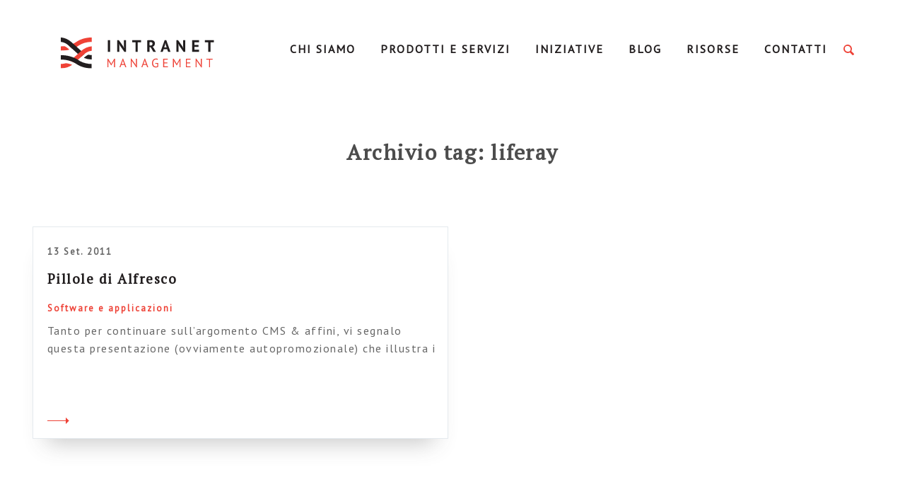

--- FILE ---
content_type: text/html; charset=UTF-8
request_url: https://www.intranetmanagement.it/tag/liferay/
body_size: 9066
content:
<!doctype html>
<!--[if lt IE 9]> <html class="no-js lt-ie10 lt-ie9" xmlns:fb="http://ogp.me/ns/fb#"> <![endif]-->
<!--[if IE 9]> <html class="no-js lt-ie10" xmlns:fb="http://ogp.me/ns/fb#"> <![endif]-->
<!--[if gt IE 9]><html class="no-js" xmlns:fb="http://ogp.me/ns/fb#"><![endif]-->
<html class="no-js" lang="it-IT">
  <head>
    <meta charset="utf-8">
    <meta http-equiv="x-ua-compatible" content="ie=edge">

    <!-- Set the viewport width to device width for mobile -->
    <meta name="viewport" content="width=device-width,initial-scale=1,maximum-scale=1">
    <meta name="apple-mobile-web-app-capable" content="yes">
    <meta name="apple-mobile-web-app-status-bar-style" content="black">

    <title>liferay Archives - IntranetManagement IntranetManagement</title>
    <link rel="profile" href="http://gmpg.org/xfn/11">
    <link rel="pingback" href="https://www.intranetmanagement.it/xmlrpc.php">
    <link rel="shortcut icon" type="image/png" href="https://www.intranetmanagement.it/wp-content/themes/glitch/assets/images/favicon.png" />
    
    <meta name="google-site-verification" content="ez1uIQXbXn1S70KF1PZn6R8wW1KZ_vLvoHd3Lj6bD6Q" />
    
    <!-- <link href="https://fonts.googleapis.com/css?family=PT+Sans:400,400i,700,700i|PT+Serif:400,400i,700,700i" rel="stylesheet"> -->

    <meta name='robots' content='index, follow, max-image-preview:large, max-snippet:-1, max-video-preview:-1' />

	<!-- This site is optimized with the Yoast SEO plugin v19.4 - https://yoast.com/wordpress/plugins/seo/ -->
	<link rel="canonical" href="https://www.intranetmanagement.it/tag/liferay/" />
	<meta property="og:locale" content="it_IT" />
	<meta property="og:type" content="article" />
	<meta property="og:title" content="liferay Archives - IntranetManagement" />
	<meta property="og:url" content="https://www.intranetmanagement.it/tag/liferay/" />
	<meta property="og:site_name" content="IntranetManagement" />
	<meta name="twitter:card" content="summary_large_image" />
	<script type="application/ld+json" class="yoast-schema-graph">{"@context":"https://schema.org","@graph":[{"@type":"WebSite","@id":"https://www.intranetmanagement.it/#website","url":"https://www.intranetmanagement.it/","name":"IntranetManagement","description":"Una intranet a misura d’uomo, una community a misura d’azienda","potentialAction":[{"@type":"SearchAction","target":{"@type":"EntryPoint","urlTemplate":"https://www.intranetmanagement.it/?s={search_term_string}"},"query-input":"required name=search_term_string"}],"inLanguage":"it-IT"},{"@type":"CollectionPage","@id":"https://www.intranetmanagement.it/tag/liferay/","url":"https://www.intranetmanagement.it/tag/liferay/","name":"liferay Archives - IntranetManagement","isPartOf":{"@id":"https://www.intranetmanagement.it/#website"},"breadcrumb":{"@id":"https://www.intranetmanagement.it/tag/liferay/#breadcrumb"},"inLanguage":"it-IT"},{"@type":"BreadcrumbList","@id":"https://www.intranetmanagement.it/tag/liferay/#breadcrumb","itemListElement":[{"@type":"ListItem","position":1,"name":"Home","item":"https://www.intranetmanagement.it/"},{"@type":"ListItem","position":2,"name":"liferay"}]}]}</script>
	<!-- / Yoast SEO plugin. -->


<link rel='dns-prefetch' href='//www.intranetmanagement.it' />
<link rel='dns-prefetch' href='//s.w.org' />
<link rel="alternate" type="application/rss+xml" title="IntranetManagement &raquo; liferay Feed del tag" href="https://www.intranetmanagement.it/tag/liferay/feed/" />
<link rel='stylesheet' id='wp-block-library-css'  href='https://www.intranetmanagement.it/wp-includes/css/dist/block-library/style.min.css?ver=6.0.9' type='text/css' media='all' />
<style id='global-styles-inline-css' type='text/css'>
body{--wp--preset--color--black: #000000;--wp--preset--color--cyan-bluish-gray: #abb8c3;--wp--preset--color--white: #ffffff;--wp--preset--color--pale-pink: #f78da7;--wp--preset--color--vivid-red: #cf2e2e;--wp--preset--color--luminous-vivid-orange: #ff6900;--wp--preset--color--luminous-vivid-amber: #fcb900;--wp--preset--color--light-green-cyan: #7bdcb5;--wp--preset--color--vivid-green-cyan: #00d084;--wp--preset--color--pale-cyan-blue: #8ed1fc;--wp--preset--color--vivid-cyan-blue: #0693e3;--wp--preset--color--vivid-purple: #9b51e0;--wp--preset--gradient--vivid-cyan-blue-to-vivid-purple: linear-gradient(135deg,rgba(6,147,227,1) 0%,rgb(155,81,224) 100%);--wp--preset--gradient--light-green-cyan-to-vivid-green-cyan: linear-gradient(135deg,rgb(122,220,180) 0%,rgb(0,208,130) 100%);--wp--preset--gradient--luminous-vivid-amber-to-luminous-vivid-orange: linear-gradient(135deg,rgba(252,185,0,1) 0%,rgba(255,105,0,1) 100%);--wp--preset--gradient--luminous-vivid-orange-to-vivid-red: linear-gradient(135deg,rgba(255,105,0,1) 0%,rgb(207,46,46) 100%);--wp--preset--gradient--very-light-gray-to-cyan-bluish-gray: linear-gradient(135deg,rgb(238,238,238) 0%,rgb(169,184,195) 100%);--wp--preset--gradient--cool-to-warm-spectrum: linear-gradient(135deg,rgb(74,234,220) 0%,rgb(151,120,209) 20%,rgb(207,42,186) 40%,rgb(238,44,130) 60%,rgb(251,105,98) 80%,rgb(254,248,76) 100%);--wp--preset--gradient--blush-light-purple: linear-gradient(135deg,rgb(255,206,236) 0%,rgb(152,150,240) 100%);--wp--preset--gradient--blush-bordeaux: linear-gradient(135deg,rgb(254,205,165) 0%,rgb(254,45,45) 50%,rgb(107,0,62) 100%);--wp--preset--gradient--luminous-dusk: linear-gradient(135deg,rgb(255,203,112) 0%,rgb(199,81,192) 50%,rgb(65,88,208) 100%);--wp--preset--gradient--pale-ocean: linear-gradient(135deg,rgb(255,245,203) 0%,rgb(182,227,212) 50%,rgb(51,167,181) 100%);--wp--preset--gradient--electric-grass: linear-gradient(135deg,rgb(202,248,128) 0%,rgb(113,206,126) 100%);--wp--preset--gradient--midnight: linear-gradient(135deg,rgb(2,3,129) 0%,rgb(40,116,252) 100%);--wp--preset--duotone--dark-grayscale: url('#wp-duotone-dark-grayscale');--wp--preset--duotone--grayscale: url('#wp-duotone-grayscale');--wp--preset--duotone--purple-yellow: url('#wp-duotone-purple-yellow');--wp--preset--duotone--blue-red: url('#wp-duotone-blue-red');--wp--preset--duotone--midnight: url('#wp-duotone-midnight');--wp--preset--duotone--magenta-yellow: url('#wp-duotone-magenta-yellow');--wp--preset--duotone--purple-green: url('#wp-duotone-purple-green');--wp--preset--duotone--blue-orange: url('#wp-duotone-blue-orange');--wp--preset--font-size--small: 13px;--wp--preset--font-size--medium: 20px;--wp--preset--font-size--large: 36px;--wp--preset--font-size--x-large: 42px;}.has-black-color{color: var(--wp--preset--color--black) !important;}.has-cyan-bluish-gray-color{color: var(--wp--preset--color--cyan-bluish-gray) !important;}.has-white-color{color: var(--wp--preset--color--white) !important;}.has-pale-pink-color{color: var(--wp--preset--color--pale-pink) !important;}.has-vivid-red-color{color: var(--wp--preset--color--vivid-red) !important;}.has-luminous-vivid-orange-color{color: var(--wp--preset--color--luminous-vivid-orange) !important;}.has-luminous-vivid-amber-color{color: var(--wp--preset--color--luminous-vivid-amber) !important;}.has-light-green-cyan-color{color: var(--wp--preset--color--light-green-cyan) !important;}.has-vivid-green-cyan-color{color: var(--wp--preset--color--vivid-green-cyan) !important;}.has-pale-cyan-blue-color{color: var(--wp--preset--color--pale-cyan-blue) !important;}.has-vivid-cyan-blue-color{color: var(--wp--preset--color--vivid-cyan-blue) !important;}.has-vivid-purple-color{color: var(--wp--preset--color--vivid-purple) !important;}.has-black-background-color{background-color: var(--wp--preset--color--black) !important;}.has-cyan-bluish-gray-background-color{background-color: var(--wp--preset--color--cyan-bluish-gray) !important;}.has-white-background-color{background-color: var(--wp--preset--color--white) !important;}.has-pale-pink-background-color{background-color: var(--wp--preset--color--pale-pink) !important;}.has-vivid-red-background-color{background-color: var(--wp--preset--color--vivid-red) !important;}.has-luminous-vivid-orange-background-color{background-color: var(--wp--preset--color--luminous-vivid-orange) !important;}.has-luminous-vivid-amber-background-color{background-color: var(--wp--preset--color--luminous-vivid-amber) !important;}.has-light-green-cyan-background-color{background-color: var(--wp--preset--color--light-green-cyan) !important;}.has-vivid-green-cyan-background-color{background-color: var(--wp--preset--color--vivid-green-cyan) !important;}.has-pale-cyan-blue-background-color{background-color: var(--wp--preset--color--pale-cyan-blue) !important;}.has-vivid-cyan-blue-background-color{background-color: var(--wp--preset--color--vivid-cyan-blue) !important;}.has-vivid-purple-background-color{background-color: var(--wp--preset--color--vivid-purple) !important;}.has-black-border-color{border-color: var(--wp--preset--color--black) !important;}.has-cyan-bluish-gray-border-color{border-color: var(--wp--preset--color--cyan-bluish-gray) !important;}.has-white-border-color{border-color: var(--wp--preset--color--white) !important;}.has-pale-pink-border-color{border-color: var(--wp--preset--color--pale-pink) !important;}.has-vivid-red-border-color{border-color: var(--wp--preset--color--vivid-red) !important;}.has-luminous-vivid-orange-border-color{border-color: var(--wp--preset--color--luminous-vivid-orange) !important;}.has-luminous-vivid-amber-border-color{border-color: var(--wp--preset--color--luminous-vivid-amber) !important;}.has-light-green-cyan-border-color{border-color: var(--wp--preset--color--light-green-cyan) !important;}.has-vivid-green-cyan-border-color{border-color: var(--wp--preset--color--vivid-green-cyan) !important;}.has-pale-cyan-blue-border-color{border-color: var(--wp--preset--color--pale-cyan-blue) !important;}.has-vivid-cyan-blue-border-color{border-color: var(--wp--preset--color--vivid-cyan-blue) !important;}.has-vivid-purple-border-color{border-color: var(--wp--preset--color--vivid-purple) !important;}.has-vivid-cyan-blue-to-vivid-purple-gradient-background{background: var(--wp--preset--gradient--vivid-cyan-blue-to-vivid-purple) !important;}.has-light-green-cyan-to-vivid-green-cyan-gradient-background{background: var(--wp--preset--gradient--light-green-cyan-to-vivid-green-cyan) !important;}.has-luminous-vivid-amber-to-luminous-vivid-orange-gradient-background{background: var(--wp--preset--gradient--luminous-vivid-amber-to-luminous-vivid-orange) !important;}.has-luminous-vivid-orange-to-vivid-red-gradient-background{background: var(--wp--preset--gradient--luminous-vivid-orange-to-vivid-red) !important;}.has-very-light-gray-to-cyan-bluish-gray-gradient-background{background: var(--wp--preset--gradient--very-light-gray-to-cyan-bluish-gray) !important;}.has-cool-to-warm-spectrum-gradient-background{background: var(--wp--preset--gradient--cool-to-warm-spectrum) !important;}.has-blush-light-purple-gradient-background{background: var(--wp--preset--gradient--blush-light-purple) !important;}.has-blush-bordeaux-gradient-background{background: var(--wp--preset--gradient--blush-bordeaux) !important;}.has-luminous-dusk-gradient-background{background: var(--wp--preset--gradient--luminous-dusk) !important;}.has-pale-ocean-gradient-background{background: var(--wp--preset--gradient--pale-ocean) !important;}.has-electric-grass-gradient-background{background: var(--wp--preset--gradient--electric-grass) !important;}.has-midnight-gradient-background{background: var(--wp--preset--gradient--midnight) !important;}.has-small-font-size{font-size: var(--wp--preset--font-size--small) !important;}.has-medium-font-size{font-size: var(--wp--preset--font-size--medium) !important;}.has-large-font-size{font-size: var(--wp--preset--font-size--large) !important;}.has-x-large-font-size{font-size: var(--wp--preset--font-size--x-large) !important;}
</style>
<link rel='stylesheet' id='contact-form-7-css'  href='https://www.intranetmanagement.it/wp-content/plugins/contact-form-7/includes/css/styles.css?ver=5.6.1' type='text/css' media='all' />
<link rel='stylesheet' id='email-before-download-css'  href='https://www.intranetmanagement.it/wp-content/plugins/email-before-download/public/css/email-before-download-public.css?ver=6.9.6' type='text/css' media='all' />
<link rel='stylesheet' id='glitch-app-css'  href='https://www.intranetmanagement.it/wp-content/themes/glitch/dist/styles/app.css?ver=6.0.9' type='text/css' media='all' />
<style id='akismet-widget-style-inline-css' type='text/css'>

			.a-stats {
				--akismet-color-mid-green: #357b49;
				--akismet-color-white: #fff;
				--akismet-color-light-grey: #f6f7f7;

				max-width: 350px;
				width: auto;
			}

			.a-stats * {
				all: unset;
				box-sizing: border-box;
			}

			.a-stats strong {
				font-weight: 600;
			}

			.a-stats a.a-stats__link,
			.a-stats a.a-stats__link:visited,
			.a-stats a.a-stats__link:active {
				background: var(--akismet-color-mid-green);
				border: none;
				box-shadow: none;
				border-radius: 8px;
				color: var(--akismet-color-white);
				cursor: pointer;
				display: block;
				font-family: -apple-system, BlinkMacSystemFont, 'Segoe UI', 'Roboto', 'Oxygen-Sans', 'Ubuntu', 'Cantarell', 'Helvetica Neue', sans-serif;
				font-weight: 500;
				padding: 12px;
				text-align: center;
				text-decoration: none;
				transition: all 0.2s ease;
			}

			/* Extra specificity to deal with TwentyTwentyOne focus style */
			.widget .a-stats a.a-stats__link:focus {
				background: var(--akismet-color-mid-green);
				color: var(--akismet-color-white);
				text-decoration: none;
			}

			.a-stats a.a-stats__link:hover {
				filter: brightness(110%);
				box-shadow: 0 4px 12px rgba(0, 0, 0, 0.06), 0 0 2px rgba(0, 0, 0, 0.16);
			}

			.a-stats .count {
				color: var(--akismet-color-white);
				display: block;
				font-size: 1.5em;
				line-height: 1.4;
				padding: 0 13px;
				white-space: nowrap;
			}
		
</style>
<script type='text/javascript' src='https://www.intranetmanagement.it/wp-content/themes/glitch/assets/scripts/vendor/jquery.js?ver=6.0.9' id='jquery-js'></script>
<link rel="https://api.w.org/" href="https://www.intranetmanagement.it/wp-json/" /><link rel="alternate" type="application/json" href="https://www.intranetmanagement.it/wp-json/wp/v2/tags/1080" /><link rel="EditURI" type="application/rsd+xml" title="RSD" href="https://www.intranetmanagement.it/xmlrpc.php?rsd" />
<link rel="wlwmanifest" type="application/wlwmanifest+xml" href="https://www.intranetmanagement.it/wp-includes/wlwmanifest.xml" /> 
<meta name="generator" content="WordPress 6.0.9" />
<!-- Advance Canonical URL (Basic) --><link rel="canonical" content="https://www.intranetmanagement.it/tag/liferay/"><!-- Advance Canonical URL -->		<style type="text/css" id="wp-custom-css">
			section.team {padding: 50px 0 190px;}

section#il-nostro-gruppo {padding-top:90px;margin-top:-150px;}

section#il-nostro-team,section#i-nostri-clienti,section#i-nostri-partner {padding-top:150px;margin-top:-150px;}

header .primary {
	width: 115%;
	}

#glitch-content-wrap > div > header.top.hide-for-tablet-down > div > div.large-3.large-offset-1.columns {
	width: 22%;
}

.topbar > div:nth-child(1) > div:nth-child(1) {
		width: 22%;
}

header .primary ul li a {
	font-size: 16px;
}

header .header_search span {
	margin-left: 10px;
}

section.hero_home .container_hero .hero_main .hero_text {
	color: black;
}

section.team .team_content .wrapper .view_more {
	background: white;
}

section.half_width_home .container_half .half_width.testo .container_half_width .half_text_container .half_text p {
	color: black;
}

section.half_width_home .container_half .half_width.testo .container_half_width .half_text_container .half_title {
	color: black;
}

body {
	background: #fff;
}

.title-section {
	color: black;
}

h3.half_suptitle {
	color: black !important;
}

section.team .team_text p {
	color: black;
}

section.team .team_content .wrapper .main_bio p {
	color: black;
}

section.half_width .container_half_width .half_width.testo .half_text p {
	color: black;
}

section.half_width_services .container_half .container_half_width .half_width.text .half_text p {
	color: black;
}

section.half_width_services .container_half .container_half_width .half_width.text .half_text ol li, section.half_width_services .container_half .container_half_width .half_width.text .half_text ul li {
	color: black;
}

section.three_col_text .container_three_col .three_col_box .box .box_content p {
	color: black;
}

section.single.course .single_content .content_text p {
	color: black;
}

section.page .single_content .content_text p {
	color: black;
}

section.single .single_content .content_text p {
	color: black;
}

section.single.course .single_content .content_text ol li, section.single.course .single_content .content_text ul li {
	font-size: 19px;
	font-family: "Pt Serif",serif;
}

section.single_resource .resource_content .element_content ol li, section.single_resource .resource_content .element_content ul li {
	font-size: 19px;
	color: black;
	font-family: "Pt Serif",serif;
}

section.single_resource .single_hero .hero_category .category {
    font-size: 20px;
    text-align: center;
    margin-bottom: 15px;
}

section.single_resource .single_hero .hero_category .category:last-child {
    font-size: 20px;
    text-align: center;
}

section.single_resource .resource_content .funnel_container {
    margin-top: 50px;
}

section.page .single_content .content_text ol li, section.page .single_content .content_text ul li {
	font-size: 19px;
	color: black;
	font-family: "Pt Serif",serif;
}

section.single .single_content .content_text ol li, section.single .single_content .content_text ul li {
	font-size: 19px;
	color: black;
	font-family: "Pt Serif",serif;
}

section.single.course .single_hero .hero_category a {
	font-size: 20px;
}

/* =================== */
/* =================== */
/* =================== */
/* Bootstrap 5 classes */
/* =================== */
/* =================== */
/* =================== */
@import url("https://fonts.googleapis.com/css2?family=Montserrat:wght@400;700&display=swap");

.footer__group-top,
.footer__group-bottom {
  --bs-gutter-x: 1.5rem;
  --bs-gutter-y: 0;
}

.footer__group-top .row,
.footer__group-bottom .row {
  display: flex;
  flex-wrap: wrap;
  margin-top: calc(-1 * var(--bs-gutter-y));
  margin-right: calc(-0.5 * var(--bs-gutter-x));
  margin-left: calc(-0.5 * var(--bs-gutter-x));
}

.footer__group-top .row > *,
.footer__group-bottom .row > * {
  flex-shrink: 0;
  width: 100%;
  max-width: 100%;
  padding-right: calc(var(--bs-gutter-x) * 0.5);
  padding-left: calc(var(--bs-gutter-x) * 0.5);
  margin-top: var(--bs-gutter-y);
}

@media (min-width: 576px) {
  .footer__group-top .container,
  .footer__group-top .container-sm,
  .footer__group-bottom .container,
  .footer__group-bottom .container-sm {
    max-width: 540px;
  }
}

@media (min-width: 768px) {
  .footer__group-top .container,
  .footer__group-top .container-md,
  .footer__group-top .container-sm,
  .footer__group-bottom .container,
  .footer__group-bottom .container-md,
  .footer__group-bottom .container-sm {
    max-width: 720px;
  }
}

@media (min-width: 992px) {
  .footer__group-top .container,
  .footer__group-top .container-lg,
  .footer__group-top .container-md,
  .footer__group-top .container-sm,
  .footer__group-bottom .container,
  .footer__group-bottom .container-lg,
  .footer__group-bottom .container-md,
  .footer__group-bottom .container-sm {
    max-width: 960px;
  }
}

@media (min-width: 1200px) {
  .footer__group-top .container,
  .footer__group-top .container-lg,
  .footer__group-top .container-md,
  .footer__group-top .container-sm,
  .footer__group-top .container-xl,
  .footer__group-bottom .container,
  .footer__group-bottom .container-lg,
  .footer__group-bottom .container-md,
  .footer__group-bottom .container-sm,
  .footer__group-bottom .container-xl {
    max-width: 1140px;
  }
}

@media (min-width: 1400px) {
  .footer__group-top .container,
  .footer__group-top .container-lg,
  .footer__group-top .container-md,
  .footer__group-top .container-sm,
  .footer__group-top .container-xl,
  .footer__group-top .container-xxl,
  .footer__group-bottom .container,
  .footer__group-bottom .container-lg,
  .footer__group-bottom .container-md,
  .footer__group-bottom .container-sm,
  .footer__group-bottom .container-xl,
  .footer__group-bottom .container-xxl {
    max-width: 1320px;
  }
}

.footer__group-top .row,
.footer__group-bottom .row {
  --bs-gutter-x: 1.5rem;
  --bs-gutter-y: 0;
  display: flex;
  flex-wrap: wrap;
  margin-top: calc(-1 * var(--bs-gutter-y));
  margin-right: calc(-0.5 * var(--bs-gutter-x));
  margin-left: calc(-0.5 * var(--bs-gutter-x));
}

.footer__group-top .container,
.footer__group-bottom .container {
  width: 100%;
  padding-right: var(--bs-gutter-x, 0.75rem);
  padding-left: var(--bs-gutter-x, 0.75rem);
  margin-right: auto;
  margin-left: auto;
}

@media (min-width: 576px) {
  .footer__group-top .container,
  .footer__group-bottom .container {
    max-width: 540px;
  }
}

@media (min-width: 768px) {
  .footer__group-top .container,
  .footer__group-bottom .container {
    max-width: 720px;
  }
}

@media (min-width: 992px) {
  .footer__group-top .container,
  .footer__group-bottom .container {
    max-width: 960px;
  }
}

@media (min-width: 1200px) {
  .footer__group-top .container,
  .footer__group-bottom .container {
    max-width: 1140px;
  }
}

@media (min-width: 1400px) {
  .footer__group-top .container,
  .footer__group-bottom .container {
    max-width: 75rem;
  }
}

@media (min-width: 768px) {
  .footer__group-top .col-md-4,
  .footer__group-bottom .col-md-4 {
    flex: 0 0 auto;
    width: 33.33333333%;
  }
}

.text-center {
  text-align: center !important;
}

.text-uppercase {
  text-transform: uppercase !important;
}

.invisible {
  visibility: hidden !important;
}

.d-flex {
  display: flex !important;
}

.justify-content-center {
  justify-content: center !important;
}

@media (min-width: 768px) {
  .align-items-md-center {
    align-items: center !important;
  }

  .justify-content-md-start {
    justify-content: flex-start !important;
  }
}

.my-4 {
  margin-top: 1.5rem !important;
  margin-bottom: 1.5rem !important;
}

@media (min-width: 768px) {
  .my-md-0 {
    margin-top: 0 !important;
    margin-bottom: 0 !important;
  }
}

@media (min-width: 768px) {
  .justify-content-md-end {
    justify-content: flex-end !important;
  }
}

.btn-link {
  background-color: #221e1f;
  border: 1px solid #221e1f;
  color: #fff;
  display: inline-block;
  font-family: Montserrat, sans-serif;
  font-size: 14px;
  font-weight: 700;
  height: 42px;
  line-height: 40px;
  min-width: 160px;
  padding: 0 24px;
  text-align: center;
}

.mt-0 {
  margin-top: 0 !important;
}

/* Custom Footer */
.footer__group-top {
  font-family: Montserrat, sans-serif;
  font-size: 18px;
  letter-spacing: 1px;
  line-height: 30px;
  color: white;
  background-color: #221e1f;
  padding: 24px 0;
}

.footer__group-bottom {
  font-family: Montserrat, sans-serif;
  position: relative;
  font-size: 24px;
  line-height: 26px;
  letter-spacing: 0.4px;
  font-weight: 400;
  color: #221e1f;
  background-color: #e5eaee;
  padding: 32px 0;
}

.footer__group-bottom-link {
  position: absolute;
  top: 0;
  left: 0;
  right: 0;
  bottom: 0;
}

.footer__group-bottom:hover .btn-link {
  color: #221e1f;
  background-color: transparent;
  text-decoration: none;
}

.ariadne-group-logo {
  max-width: 200px;
}

@media (min-width: 768px) {
  .ariadne-group-logo {
    margin-left: 20px;
  }
}
		</style>
		
    <!--[if lt IE 9]>
      <script src="//cdnjs.cloudflare.com/ajax/libs/html5shiv/3.6.2/html5shiv.js"></script>
      <script src="//cdnjs.cloudflare.com/ajax/libs/respond.js/1.1.0/respond.min.js"></script>
    <![endif]-->

  </head>

	<body class="archive tag tag-liferay tag-1080">
            
    <div id="glitch-content-wrap">
      <div class="glitch-content">

        <header class="top hide-for-tablet-down">
          <!-- Logo -->
          <div class="row">
            <div class="large-3 large-offset-1 columns">
              <a href="https://www.intranetmanagement.it/" class="header_logo">IntranetManagement</a>
            </div>
            <!-- Menu -->
            <div class="large-7 columns">
              <nav class="primary">
                <div class="menu-primary-container"><ul id="menu-primary" class="clearfix"><li id="menu-item-203" class="menu-item menu-item-type-post_type menu-item-object-page menu-item-has-children menu-item-203"><a href="https://www.intranetmanagement.it/chi-siamo/">Chi Siamo</a>
<ul class="sub-menu">
	<li id="menu-item-8260" class="menu-item menu-item-type-custom menu-item-object-custom menu-item-8260"><a href="https://www.intranetmanagement.it/chi-siamo#il-nostro-team">Il nostro team</a></li>
	<li id="menu-item-8262" class="menu-item menu-item-type-custom menu-item-object-custom menu-item-8262"><a href="https://www.intranetmanagement.it/chi-siamo#i-nostri-clienti">I nostri clienti</a></li>
	<li id="menu-item-8263" class="menu-item menu-item-type-custom menu-item-object-custom menu-item-8263"><a href="https://www.intranetmanagement.it/chi-siamo#i-nostri-partner">I nostri partner</a></li>
</ul>
</li>
<li id="menu-item-167700" class="menu-item menu-item-type-custom menu-item-object-custom menu-item-has-children menu-item-167700"><a href="#">Prodotti e servizi</a>
<ul class="sub-menu">
	<li id="menu-item-12436" class="menu-item menu-item-type-post_type menu-item-object-page menu-item-12436"><a href="https://www.intranetmanagement.it/homepage/servizi/intranet-management/">Intranet management</a></li>
	<li id="menu-item-12454" class="menu-item menu-item-type-post_type menu-item-object-page menu-item-12454"><a href="https://www.intranetmanagement.it/homepage/servizi/hr-change-management/">Consulenza HR</a></li>
	<li id="menu-item-12437" class="menu-item menu-item-type-post_type menu-item-object-page menu-item-12437"><a href="https://www.intranetmanagement.it/homepage/servizi/formazione/">Formazione</a></li>
	<li id="menu-item-14039" class="menu-item menu-item-type-custom menu-item-object-custom menu-item-14039"><a href="https://www.intranet8020.it/">Intranet 80.20</a></li>
</ul>
</li>
<li id="menu-item-13447" class="menu-item menu-item-type-post_type menu-item-object-page menu-item-has-children menu-item-13447"><a href="https://www.intranetmanagement.it/iniziative/">Iniziative</a>
<ul class="sub-menu">
	<li id="menu-item-13448" class="menu-item menu-item-type-post_type menu-item-object-page menu-item-13448"><a href="https://www.intranetmanagement.it/iniziative/intranet-italia-day/">Intranet Italia Day</a></li>
	<li id="menu-item-13449" class="menu-item menu-item-type-post_type menu-item-object-page menu-item-13449"><a href="https://www.intranetmanagement.it/iniziative/intranet-italia-champions/">Intranet Italia Champions</a></li>
	<li id="menu-item-13462" class="menu-item menu-item-type-post_type menu-item-object-page menu-item-13462"><a href="https://www.intranetmanagement.it/iniziative/intranet-italia-survey/">Intranet Italia Survey</a></li>
</ul>
</li>
<li id="menu-item-13939" class="menu-item menu-item-type-custom menu-item-object-custom menu-item-13939"><a href="https://www.intranetmanagement.it/tutti-gli-articoli/">Blog</a></li>
<li id="menu-item-407" class="menu-item menu-item-type-post_type menu-item-object-page menu-item-407"><a href="https://www.intranetmanagement.it/risorse/">Risorse</a></li>
<li id="menu-item-8357" class="menu-item menu-item-type-post_type menu-item-object-page menu-item-8357"><a href="https://www.intranetmanagement.it/contatti/">Contatti</a></li>
</ul></div>              </nav>
            </div>
            <!-- Search -->
            <div class="large-1 column">
              <div class="header_search">
                <span class="search_icon"></span>
                <div class="search_form">
                  <div class="container-search">
  <form role="search" method="get" id="searchform" autocomplete="off" action="https://www.intranetmanagement.it/">
    <input type="text" value="" name="s" id="s" placeholder="Cerca"/>
    <input type="submit" id="searchsubmit" value="" />
  </form>
</div>                </div>
              </div>
            </div>
          </div>
        </header>


        <!-- HEADER FIXED - - - - - - - - - - - - - - -->

        <header class="header fixed hide-for-tablet-down">
          <div class="row">
            <div class="medium-12 columns">
              <div class="topbar">
                <div class="row">
                  <!-- Logo -->
                  <div class="large-3 large-offset-1 columns">
                    <a href="https://www.intranetmanagement.it/" class="header_logo">IntranetManagement</a>
                  </div>
                  <!-- Menu -->
                  <div class="large-7 columns">
                    <nav class="primary">
                      <div class="menu-primary-container"><ul id="menu-primary-1" class="clearfix"><li class="menu-item menu-item-type-post_type menu-item-object-page menu-item-has-children menu-item-203"><a href="https://www.intranetmanagement.it/chi-siamo/">Chi Siamo</a>
<ul class="sub-menu">
	<li class="menu-item menu-item-type-custom menu-item-object-custom menu-item-8260"><a href="https://www.intranetmanagement.it/chi-siamo#il-nostro-team">Il nostro team</a></li>
	<li class="menu-item menu-item-type-custom menu-item-object-custom menu-item-8262"><a href="https://www.intranetmanagement.it/chi-siamo#i-nostri-clienti">I nostri clienti</a></li>
	<li class="menu-item menu-item-type-custom menu-item-object-custom menu-item-8263"><a href="https://www.intranetmanagement.it/chi-siamo#i-nostri-partner">I nostri partner</a></li>
</ul>
</li>
<li class="menu-item menu-item-type-custom menu-item-object-custom menu-item-has-children menu-item-167700"><a href="#">Prodotti e servizi</a>
<ul class="sub-menu">
	<li class="menu-item menu-item-type-post_type menu-item-object-page menu-item-12436"><a href="https://www.intranetmanagement.it/homepage/servizi/intranet-management/">Intranet management</a></li>
	<li class="menu-item menu-item-type-post_type menu-item-object-page menu-item-12454"><a href="https://www.intranetmanagement.it/homepage/servizi/hr-change-management/">Consulenza HR</a></li>
	<li class="menu-item menu-item-type-post_type menu-item-object-page menu-item-12437"><a href="https://www.intranetmanagement.it/homepage/servizi/formazione/">Formazione</a></li>
	<li class="menu-item menu-item-type-custom menu-item-object-custom menu-item-14039"><a href="https://www.intranet8020.it/">Intranet 80.20</a></li>
</ul>
</li>
<li class="menu-item menu-item-type-post_type menu-item-object-page menu-item-has-children menu-item-13447"><a href="https://www.intranetmanagement.it/iniziative/">Iniziative</a>
<ul class="sub-menu">
	<li class="menu-item menu-item-type-post_type menu-item-object-page menu-item-13448"><a href="https://www.intranetmanagement.it/iniziative/intranet-italia-day/">Intranet Italia Day</a></li>
	<li class="menu-item menu-item-type-post_type menu-item-object-page menu-item-13449"><a href="https://www.intranetmanagement.it/iniziative/intranet-italia-champions/">Intranet Italia Champions</a></li>
	<li class="menu-item menu-item-type-post_type menu-item-object-page menu-item-13462"><a href="https://www.intranetmanagement.it/iniziative/intranet-italia-survey/">Intranet Italia Survey</a></li>
</ul>
</li>
<li class="menu-item menu-item-type-custom menu-item-object-custom menu-item-13939"><a href="https://www.intranetmanagement.it/tutti-gli-articoli/">Blog</a></li>
<li class="menu-item menu-item-type-post_type menu-item-object-page menu-item-407"><a href="https://www.intranetmanagement.it/risorse/">Risorse</a></li>
<li class="menu-item menu-item-type-post_type menu-item-object-page menu-item-8357"><a href="https://www.intranetmanagement.it/contatti/">Contatti</a></li>
</ul></div>                    </nav>
                  </div>
                  <!-- Search -->
                  <div class="large-1 column">
                    <div class="header_search">
                      <span class="search_icon"></span>
                      <div class="search_form">
                        <div class="container-search">
  <form role="search" method="get" id="searchform" autocomplete="off" action="https://www.intranetmanagement.it/">
    <input type="text" value="" name="s" id="s" placeholder="Cerca"/>
    <input type="submit" id="searchsubmit" value="" />
  </form>
</div>                      </div>
                    </div>
                  </div>
                </div>
              </div>
            </div>
          </div>
        </header>


        <!-- HEADER MOBILE - - - - - - - - - - - - - - - - - -->

        <header class="mobile row hide-for-large-up clearfix">
          <div class="mobile_logo">
            <a href="/" class="logo" title="Intranet Management"></a>
          </div>
          <div class="mobile__toggleMenu">
            <div class="button-nav right">
              <div class="line"></div>
              <div class="line"></div>
              <div class="line"></div>
            </div>
          </div>

          <!-- Mobile Nav -->
          <div class="mobile_nav">
            <div class="header_search">
              <span class="search_icon"></span>
              <div class="search_form">
                <div class="container-search">
  <form role="search" method="get" id="searchform" autocomplete="off" action="https://www.intranetmanagement.it/">
    <input type="text" value="" name="s" id="s" placeholder="Cerca"/>
    <input type="submit" id="searchsubmit" value="" />
  </form>
</div>              </div>
            </div>
            <nav class="mobile">
              <div class="menu-primary-container"><ul id="menu-primary-2" class="clearfix"><li class="menu-item menu-item-type-post_type menu-item-object-page menu-item-has-children menu-item-203"><a href="https://www.intranetmanagement.it/chi-siamo/">Chi Siamo</a>
<ul class="sub-menu">
	<li class="menu-item menu-item-type-custom menu-item-object-custom menu-item-8260"><a href="https://www.intranetmanagement.it/chi-siamo#il-nostro-team">Il nostro team</a></li>
	<li class="menu-item menu-item-type-custom menu-item-object-custom menu-item-8262"><a href="https://www.intranetmanagement.it/chi-siamo#i-nostri-clienti">I nostri clienti</a></li>
	<li class="menu-item menu-item-type-custom menu-item-object-custom menu-item-8263"><a href="https://www.intranetmanagement.it/chi-siamo#i-nostri-partner">I nostri partner</a></li>
</ul>
</li>
<li class="menu-item menu-item-type-custom menu-item-object-custom menu-item-has-children menu-item-167700"><a href="#">Prodotti e servizi</a>
<ul class="sub-menu">
	<li class="menu-item menu-item-type-post_type menu-item-object-page menu-item-12436"><a href="https://www.intranetmanagement.it/homepage/servizi/intranet-management/">Intranet management</a></li>
	<li class="menu-item menu-item-type-post_type menu-item-object-page menu-item-12454"><a href="https://www.intranetmanagement.it/homepage/servizi/hr-change-management/">Consulenza HR</a></li>
	<li class="menu-item menu-item-type-post_type menu-item-object-page menu-item-12437"><a href="https://www.intranetmanagement.it/homepage/servizi/formazione/">Formazione</a></li>
	<li class="menu-item menu-item-type-custom menu-item-object-custom menu-item-14039"><a href="https://www.intranet8020.it/">Intranet 80.20</a></li>
</ul>
</li>
<li class="menu-item menu-item-type-post_type menu-item-object-page menu-item-has-children menu-item-13447"><a href="https://www.intranetmanagement.it/iniziative/">Iniziative</a>
<ul class="sub-menu">
	<li class="menu-item menu-item-type-post_type menu-item-object-page menu-item-13448"><a href="https://www.intranetmanagement.it/iniziative/intranet-italia-day/">Intranet Italia Day</a></li>
	<li class="menu-item menu-item-type-post_type menu-item-object-page menu-item-13449"><a href="https://www.intranetmanagement.it/iniziative/intranet-italia-champions/">Intranet Italia Champions</a></li>
	<li class="menu-item menu-item-type-post_type menu-item-object-page menu-item-13462"><a href="https://www.intranetmanagement.it/iniziative/intranet-italia-survey/">Intranet Italia Survey</a></li>
</ul>
</li>
<li class="menu-item menu-item-type-custom menu-item-object-custom menu-item-13939"><a href="https://www.intranetmanagement.it/tutti-gli-articoli/">Blog</a></li>
<li class="menu-item menu-item-type-post_type menu-item-object-page menu-item-407"><a href="https://www.intranetmanagement.it/risorse/">Risorse</a></li>
<li class="menu-item menu-item-type-post_type menu-item-object-page menu-item-8357"><a href="https://www.intranetmanagement.it/contatti/">Contatti</a></li>
</ul></div>            </nav>
          </div>

        </header>

        <!-- END HEDER MOBILE - - - - - - - - - - - - - - -->


  
  <section class="blog">

    <div class="row">
      <div class="medium-10 medium-offset-1 columns">
        <div class="blog_suptitle">
          <h1 class="title-section">Archivio tag: liferay</h1>
        </div>
      </div>
    </div>

    <!-- Latest Posts - - - - - - - - - - - - - - - - - - - - -->
              <div class="blog_latest_post">
        <div class="row">
          <div class="large-12 columns">
            <div class="row masonry">
                              
                <!-- Single Post -->
                <div class="medium-6 end columns masonry-item">
                                    <div class="blog_small ">
                    <div class="row">


                      
                                            <div class="large-12 columns">
                        <div class="small_main no_img">
                                                <!-- date -->
                          <div class="small_info category">
                            <span class="info_date">13 Set. 2011</span>
                          </div>
                          <!-- title -->
                          <h3 class="small_title title-mini">
                            <a href="https://www.intranetmanagement.it/2011/09/pillole-di-alfresco/" title="Pillole di Alfresco">
                              Pillole di Alfresco                            </a>
                          </h3>
                          <!-- category -->
                          <div class="small_category category"><ul class="post-categories">
	<li><a href="https://www.intranetmanagement.it/category/software-e-applicazioni/" rel="category tag">Software e applicazioni</a></li></ul></div>
                          
                          <!-- excerpt -->
                                                      <div class="small_excerpt">
                              <p>Tanto per continuare sull&#8217;argomento CMS &amp; affini, vi segnalo questa presentazione (ovviamente autopromozionale) che illustra i benefici dell&#8217;integrazione di due sistemi open source, ovvero Liferay e Alfresco, due piattaforme che in genere vanno a braccetto come Stanlio e Ollio. Insieme possono costituire una valida alternativa open source a piattaforme per portali intranet molto più blasonate. [&hellip;]</p>
                            </div>
                                              
                          <!-- link -->
                          <a href="https://www.intranetmanagement.it/2011/09/pillole-di-alfresco/" title="Pillole di Alfresco" class="main_link single_arrow green"></a>
                        </div>
                      </div>

                    </div>
                  </div>
                </div>
                          </div>
          </div>
        </div>
      </div>
      </section>

        <footer>
          <div class="row">
            <!-- Logo -->
            <div class="large-6 columns">
              <a href="https://www.intranetmanagement.it/" class="footer_logo">IntranetManagement</a>
              <!-- Social -->
              <div class="large-3 small-12 columns end">
                                <nav class="footer_social">
                  <ul>
                                        <li><a href="https://it-it.facebook.com/intranetManagement/" title="facebook">facebook</a></li>
                                        <li><a href="https://www.linkedin.com/company/intranet-management-srl/" title="linkedin">linkedin</a></li>
                                      </ul>
                </nav>
                              </div>
            </div>
            <!-- Text -->
            <div class="large-6 large-offset-0 medium-10 medium-offset-1 small-12  columns">
              <div class="footer_text text-sans">
                <p>Corso Foronovo, 110<br />
02049 Torri in Sabina (RI)<br />
Telefono/Fax: 0765 62613</p>
<p>Partita IVA/CF: 01107100578<br />
Codice fatturazione elettronica: SZLUBAI</p>
              </div>
            </div>
          </div>
        </footer>

        
      </div>
    </div>
    <script type='text/javascript' src='https://www.intranetmanagement.it/wp-includes/js/dist/vendor/regenerator-runtime.min.js?ver=0.13.9' id='regenerator-runtime-js'></script>
<script type='text/javascript' src='https://www.intranetmanagement.it/wp-includes/js/dist/vendor/wp-polyfill.min.js?ver=3.15.0' id='wp-polyfill-js'></script>
<script type='text/javascript' id='contact-form-7-js-extra'>
/* <![CDATA[ */
var wpcf7 = {"api":{"root":"https:\/\/www.intranetmanagement.it\/wp-json\/","namespace":"contact-form-7\/v1"}};
/* ]]> */
</script>
<script type='text/javascript' src='https://www.intranetmanagement.it/wp-content/plugins/contact-form-7/includes/js/index.js?ver=5.6.1' id='contact-form-7-js'></script>
<script type='text/javascript' id='email-before-download-js-extra'>
/* <![CDATA[ */
var ebd_inline = {"ajaxurl":"https:\/\/www.intranetmanagement.it\/wp-admin\/admin-ajax.php","ajax_nonce":"6a881bfafc"};
/* ]]> */
</script>
<script type='text/javascript' src='https://www.intranetmanagement.it/wp-content/plugins/email-before-download/public/js/email-before-download-public.js?ver=6.9.6' id='email-before-download-js'></script>
<script type='text/javascript' src='https://www.intranetmanagement.it/wp-content/themes/glitch/assets/scripts/vendor/barba.min.js?ver=6.0.9' id='glitch-barba-js'></script>
<script type='text/javascript' src='https://www.intranetmanagement.it/wp-content/themes/glitch/assets/scripts/vendor/masonry.min.js?ver=6.0.9' id='glitch-masonry-js'></script>
<script type='text/javascript' src='https://www.intranetmanagement.it/wp-content/themes/glitch/assets/scripts/vendor/slick.js?ver=6.0.9' id='glitch-slick-js'></script>
<script type='text/javascript' src='https://www.intranetmanagement.it/wp-content/themes/glitch/assets/scripts/app.js?ver=6.0.9' id='glitch-app-js'></script>

    <script src="https://ajax.googleapis.com/ajax/libs/webfont/1.6.26/webfont.js"></script>
    <script>
      WebFont.load({
        google: {
          families: ['PT Sans', 'PT Serif']
        }
      });
    </script>

  </body>
</html>


--- FILE ---
content_type: text/css
request_url: https://www.intranetmanagement.it/wp-content/themes/glitch/dist/styles/app.css?ver=6.0.9
body_size: 239527
content:
@charset "UTF-8";/*! normalize.css v3.0.3 | MIT License | github.com/necolas/normalize.css */html{font-family:sans-serif;-ms-text-size-adjust:100%;-webkit-text-size-adjust:100%}body{margin:0}article,aside,details,figcaption,figure,footer,header,hgroup,main,menu,nav,section,summary{display:block}audio,canvas,progress,video{display:inline-block;vertical-align:baseline}audio:not([controls]){display:none;height:0}[hidden],template{display:none}a{background-color:transparent}a:active,a:hover{outline:0}abbr[title]{border-bottom:1px dotted}b,strong{font-weight:700}dfn{font-style:italic}h1{font-size:2em;margin:.67em 0}mark{background:#ff0;color:#000}small{font-size:80%}sub,sup{font-size:75%;line-height:0;position:relative;vertical-align:baseline}sup{top:-.5em}sub{bottom:-.25em}img{border:0}svg:not(:root){overflow:hidden}figure{margin:1em 40px}hr{box-sizing:content-box;height:0}pre{overflow:auto}code,kbd,pre,samp{font-family:monospace,monospace;font-size:1em}button,input,optgroup,select,textarea{color:inherit;font:inherit;margin:0}button{overflow:visible}button,select{text-transform:none}button,html input[type=button],input[type=reset],input[type=submit]{-webkit-appearance:button;cursor:pointer}button[disabled],html input[disabled]{cursor:default}button::-moz-focus-inner,input::-moz-focus-inner{border:0;padding:0}input{line-height:normal}input[type=checkbox],input[type=radio]{box-sizing:border-box;padding:0}input[type=number]::-webkit-inner-spin-button,input[type=number]::-webkit-outer-spin-button{height:auto}input[type=search]{-webkit-appearance:textfield;box-sizing:content-box}input[type=search]::-webkit-search-cancel-button,input[type=search]::-webkit-search-decoration{-webkit-appearance:none}legend{border:0;padding:0}textarea{overflow:auto}optgroup{font-weight:700}table{border-collapse:collapse;border-spacing:0}td,th{padding:0}.foundation-mq{font-family:"small=0em&medium=40em&large=64em&xlarge=75em&xxlarge=90em"}html{font-size:100%;box-sizing:border-box}*,:after,:before{box-sizing:inherit}body{padding:0;margin:0;font-family:"Helvetica Neue",Helvetica,Roboto,Arial,sans-serif;font-weight:400;line-height:1.5;color:#222;background:#fefefe;-webkit-font-smoothing:antialiased;-moz-osx-font-smoothing:grayscale}img{max-width:100%;height:auto;-ms-interpolation-mode:bicubic;display:inline-block;vertical-align:middle}textarea{height:auto;min-height:50px;border-radius:3px}select{width:100%;border-radius:3px}#map_canvas embed,#map_canvas img,#map_canvas object,.map_canvas embed,.map_canvas img,.map_canvas object,.mqa-display embed,.mqa-display img,.mqa-display object{max-width:none!important}button{-webkit-appearance:none;-moz-appearance:none;background:0 0;padding:0;border:0;border-radius:3px;line-height:1}.is-visible{display:block!important}.is-hidden{display:none!important}.flex-video{position:relative;height:0;padding-bottom:75%;margin-bottom:1rem;overflow:hidden}.flex-video embed,.flex-video iframe,.flex-video object,.flex-video video{position:absolute;top:0;left:0;width:100%;height:100%}.flex-video.widescreen{padding-bottom:56.25%}.flex-video.vimeo{padding-top:0}.row{max-width:75rem;margin-left:auto;margin-right:auto}.row::after,.row::before{content:' ';display:table}.row::after{clear:both}.row.collapse>.column,.row.collapse>.columns{padding-left:0;padding-right:0}.row .row{margin-left:-.313em;margin-right:-.313em}@media screen and (min-width:40em){.row .row{margin-left:-.313em;margin-right:-.313em}}.row .row.collapse{margin-left:0;margin-right:0}.row.expanded{max-width:none}.row.expanded .row{margin-left:auto;margin-right:auto}.column,.columns{padding-left:.313em;padding-right:.313em;width:100%;float:left}@media screen and (min-width:40em){.column,.columns{padding-left:.313em;padding-right:.313em}}.column:last-child:not(:first-child),.columns:last-child:not(:first-child){float:right}.column.end:last-child:last-child,.end.columns:last-child:last-child{float:left}.column.row.row,.row.row.columns{float:none}.row .column.row.row,.row .row.row.columns{padding-left:0;padding-right:0;margin-left:0;margin-right:0}.small-1{width:8.33333%}.small-push-1{position:relative;left:8.33333%}.small-pull-1{position:relative;left:-8.33333%}.small-offset-0{margin-left:0}.small-2{width:16.66667%}.small-push-2{position:relative;left:16.66667%}.small-pull-2{position:relative;left:-16.66667%}.small-offset-1{margin-left:8.33333%}.small-20{width:20%}.small-push-20{position:relative;left:20%}.small-pull-20{position:relative;left:-20%}.small-3{width:25%}.small-push-3{position:relative;left:25%}.small-pull-3{position:relative;left:-25%}.small-offset-2{margin-left:16.66667%}.small-4{width:33.33333%}.small-push-4{position:relative;left:33.33333%}.small-pull-4{position:relative;left:-33.33333%}.small-offset-3{margin-left:25%}.small-5{width:41.66667%}.small-push-5{position:relative;left:41.66667%}.small-pull-5{position:relative;left:-41.66667%}.small-offset-4{margin-left:33.33333%}.small-6{width:50%}.small-push-6{position:relative;left:50%}.small-pull-6{position:relative;left:-50%}.small-offset-5{margin-left:41.66667%}.small-7{width:58.33333%}.small-push-7{position:relative;left:58.33333%}.small-pull-7{position:relative;left:-58.33333%}.small-offset-6{margin-left:50%}.small-8{width:66.66667%}.small-push-8{position:relative;left:66.66667%}.small-pull-8{position:relative;left:-66.66667%}.small-offset-7{margin-left:58.33333%}.small-9{width:75%}.small-push-9{position:relative;left:75%}.small-pull-9{position:relative;left:-75%}.small-offset-8{margin-left:66.66667%}.small-10{width:83.33333%}.small-push-10{position:relative;left:83.33333%}.small-pull-10{position:relative;left:-83.33333%}.small-offset-9{margin-left:75%}.small-11{width:91.66667%}.small-push-11{position:relative;left:91.66667%}.small-pull-11{position:relative;left:-91.66667%}.small-offset-10{margin-left:83.33333%}.small-12{width:100%}.small-offset-11{margin-left:91.66667%}.small-up-1>.column,.small-up-1>.columns{width:100%;float:left}.small-up-1>.column:nth-of-type(1n),.small-up-1>.columns:nth-of-type(1n){clear:none}.small-up-1>.column:nth-of-type(1n+1),.small-up-1>.columns:nth-of-type(1n+1){clear:both}.small-up-1>.column:last-child,.small-up-1>.columns:last-child{float:left}.small-up-2>.column,.small-up-2>.columns{width:50%;float:left}.small-up-2>.column:nth-of-type(1n),.small-up-2>.columns:nth-of-type(1n){clear:none}.small-up-2>.column:nth-of-type(2n+1),.small-up-2>.columns:nth-of-type(2n+1){clear:both}.small-up-2>.column:last-child,.small-up-2>.columns:last-child{float:left}.small-up-3>.column,.small-up-3>.columns{width:33.33333%;float:left}.small-up-3>.column:nth-of-type(1n),.small-up-3>.columns:nth-of-type(1n){clear:none}.small-up-3>.column:nth-of-type(3n+1),.small-up-3>.columns:nth-of-type(3n+1){clear:both}.small-up-3>.column:last-child,.small-up-3>.columns:last-child{float:left}.small-up-4>.column,.small-up-4>.columns{width:25%;float:left}.small-up-4>.column:nth-of-type(1n),.small-up-4>.columns:nth-of-type(1n){clear:none}.small-up-4>.column:nth-of-type(4n+1),.small-up-4>.columns:nth-of-type(4n+1){clear:both}.small-up-4>.column:last-child,.small-up-4>.columns:last-child{float:left}.small-up-5>.column,.small-up-5>.columns{width:20%;float:left}.small-up-5>.column:nth-of-type(1n),.small-up-5>.columns:nth-of-type(1n){clear:none}.small-up-5>.column:nth-of-type(5n+1),.small-up-5>.columns:nth-of-type(5n+1){clear:both}.small-up-5>.column:last-child,.small-up-5>.columns:last-child{float:left}.small-up-6>.column,.small-up-6>.columns{width:16.66667%;float:left}.small-up-6>.column:nth-of-type(1n),.small-up-6>.columns:nth-of-type(1n){clear:none}.small-up-6>.column:nth-of-type(6n+1),.small-up-6>.columns:nth-of-type(6n+1){clear:both}.small-up-6>.column:last-child,.small-up-6>.columns:last-child{float:left}.small-up-7>.column,.small-up-7>.columns{width:14.28571%;float:left}.small-up-7>.column:nth-of-type(1n),.small-up-7>.columns:nth-of-type(1n){clear:none}.small-up-7>.column:nth-of-type(7n+1),.small-up-7>.columns:nth-of-type(7n+1){clear:both}.small-up-7>.column:last-child,.small-up-7>.columns:last-child{float:left}.small-up-8>.column,.small-up-8>.columns{width:12.5%;float:left}.small-up-8>.column:nth-of-type(1n),.small-up-8>.columns:nth-of-type(1n){clear:none}.small-up-8>.column:nth-of-type(8n+1),.small-up-8>.columns:nth-of-type(8n+1){clear:both}.small-up-8>.column:last-child,.small-up-8>.columns:last-child{float:left}.small-collapse>.column,.small-collapse>.columns{padding-left:0;padding-right:0}.small-collapse .row{margin-left:0;margin-right:0}.small-uncollapse>.column,.small-uncollapse>.columns{padding-left:.313em;padding-right:.313em}.small-centered{float:none;margin-left:auto;margin-right:auto}.small-pull-0,.small-push-0,.small-uncentered{position:static;margin-left:0;margin-right:0;float:left}@media screen and (min-width:40em){.medium-1{width:8.33333%}.medium-push-1{position:relative;left:8.33333%}.medium-pull-1{position:relative;left:-8.33333%}.medium-offset-0{margin-left:0}.medium-2{width:16.66667%}.medium-push-2{position:relative;left:16.66667%}.medium-pull-2{position:relative;left:-16.66667%}.medium-offset-1{margin-left:8.33333%}.medium-20{width:20%}.medium-push-20{position:relative;left:20%}.medium-pull-20{position:relative;left:-20%}.medium-3{width:25%}.medium-push-3{position:relative;left:25%}.medium-pull-3{position:relative;left:-25%}.medium-offset-2{margin-left:16.66667%}.medium-4{width:33.33333%}.medium-push-4{position:relative;left:33.33333%}.medium-pull-4{position:relative;left:-33.33333%}.medium-offset-3{margin-left:25%}.medium-5{width:41.66667%}.medium-push-5{position:relative;left:41.66667%}.medium-pull-5{position:relative;left:-41.66667%}.medium-offset-4{margin-left:33.33333%}.medium-6{width:50%}.medium-push-6{position:relative;left:50%}.medium-pull-6{position:relative;left:-50%}.medium-offset-5{margin-left:41.66667%}.medium-7{width:58.33333%}.medium-push-7{position:relative;left:58.33333%}.medium-pull-7{position:relative;left:-58.33333%}.medium-offset-6{margin-left:50%}.medium-8{width:66.66667%}.medium-push-8{position:relative;left:66.66667%}.medium-pull-8{position:relative;left:-66.66667%}.medium-offset-7{margin-left:58.33333%}.medium-9{width:75%}.medium-push-9{position:relative;left:75%}.medium-pull-9{position:relative;left:-75%}.medium-offset-8{margin-left:66.66667%}.medium-10{width:83.33333%}.medium-push-10{position:relative;left:83.33333%}.medium-pull-10{position:relative;left:-83.33333%}.medium-offset-9{margin-left:75%}.medium-11{width:91.66667%}.medium-push-11{position:relative;left:91.66667%}.medium-pull-11{position:relative;left:-91.66667%}.medium-offset-10{margin-left:83.33333%}.medium-12{width:100%}.medium-offset-11{margin-left:91.66667%}.medium-up-1>.column,.medium-up-1>.columns{width:100%;float:left}.medium-up-1>.column:nth-of-type(1n),.medium-up-1>.columns:nth-of-type(1n){clear:none}.medium-up-1>.column:nth-of-type(1n+1),.medium-up-1>.columns:nth-of-type(1n+1){clear:both}.medium-up-1>.column:last-child,.medium-up-1>.columns:last-child{float:left}.medium-up-2>.column,.medium-up-2>.columns{width:50%;float:left}.medium-up-2>.column:nth-of-type(1n),.medium-up-2>.columns:nth-of-type(1n){clear:none}.medium-up-2>.column:nth-of-type(2n+1),.medium-up-2>.columns:nth-of-type(2n+1){clear:both}.medium-up-2>.column:last-child,.medium-up-2>.columns:last-child{float:left}.medium-up-3>.column,.medium-up-3>.columns{width:33.33333%;float:left}.medium-up-3>.column:nth-of-type(1n),.medium-up-3>.columns:nth-of-type(1n){clear:none}.medium-up-3>.column:nth-of-type(3n+1),.medium-up-3>.columns:nth-of-type(3n+1){clear:both}.medium-up-3>.column:last-child,.medium-up-3>.columns:last-child{float:left}.medium-up-4>.column,.medium-up-4>.columns{width:25%;float:left}.medium-up-4>.column:nth-of-type(1n),.medium-up-4>.columns:nth-of-type(1n){clear:none}.medium-up-4>.column:nth-of-type(4n+1),.medium-up-4>.columns:nth-of-type(4n+1){clear:both}.medium-up-4>.column:last-child,.medium-up-4>.columns:last-child{float:left}.medium-up-5>.column,.medium-up-5>.columns{width:20%;float:left}.medium-up-5>.column:nth-of-type(1n),.medium-up-5>.columns:nth-of-type(1n){clear:none}.medium-up-5>.column:nth-of-type(5n+1),.medium-up-5>.columns:nth-of-type(5n+1){clear:both}.medium-up-5>.column:last-child,.medium-up-5>.columns:last-child{float:left}.medium-up-6>.column,.medium-up-6>.columns{width:16.66667%;float:left}.medium-up-6>.column:nth-of-type(1n),.medium-up-6>.columns:nth-of-type(1n){clear:none}.medium-up-6>.column:nth-of-type(6n+1),.medium-up-6>.columns:nth-of-type(6n+1){clear:both}.medium-up-6>.column:last-child,.medium-up-6>.columns:last-child{float:left}.medium-up-7>.column,.medium-up-7>.columns{width:14.28571%;float:left}.medium-up-7>.column:nth-of-type(1n),.medium-up-7>.columns:nth-of-type(1n){clear:none}.medium-up-7>.column:nth-of-type(7n+1),.medium-up-7>.columns:nth-of-type(7n+1){clear:both}.medium-up-7>.column:last-child,.medium-up-7>.columns:last-child{float:left}.medium-up-8>.column,.medium-up-8>.columns{width:12.5%;float:left}.medium-up-8>.column:nth-of-type(1n),.medium-up-8>.columns:nth-of-type(1n){clear:none}.medium-up-8>.column:nth-of-type(8n+1),.medium-up-8>.columns:nth-of-type(8n+1){clear:both}.medium-up-8>.column:last-child,.medium-up-8>.columns:last-child{float:left}.medium-collapse>.column,.medium-collapse>.columns{padding-left:0;padding-right:0}.medium-collapse .row{margin-left:0;margin-right:0}.medium-uncollapse>.column,.medium-uncollapse>.columns{padding-left:.313em;padding-right:.313em}.medium-centered{float:none;margin-left:auto;margin-right:auto}.medium-pull-0,.medium-push-0,.medium-uncentered{position:static;margin-left:0;margin-right:0;float:left}}@media screen and (min-width:64em){.large-1{width:8.33333%}.large-push-1{position:relative;left:8.33333%}.large-pull-1{position:relative;left:-8.33333%}.large-offset-0{margin-left:0}.large-2{width:16.66667%}.large-push-2{position:relative;left:16.66667%}.large-pull-2{position:relative;left:-16.66667%}.large-offset-1{margin-left:8.33333%}.large-20{width:20%}.large-push-20{position:relative;left:20%}.large-pull-20{position:relative;left:-20%}.large-3{width:25%}.large-push-3{position:relative;left:25%}.large-pull-3{position:relative;left:-25%}.large-offset-2{margin-left:16.66667%}.large-4{width:33.33333%}.large-push-4{position:relative;left:33.33333%}.large-pull-4{position:relative;left:-33.33333%}.large-offset-3{margin-left:25%}.large-5{width:41.66667%}.large-push-5{position:relative;left:41.66667%}.large-pull-5{position:relative;left:-41.66667%}.large-offset-4{margin-left:33.33333%}.large-6{width:50%}.large-push-6{position:relative;left:50%}.large-pull-6{position:relative;left:-50%}.large-offset-5{margin-left:41.66667%}.large-7{width:58.33333%}.large-push-7{position:relative;left:58.33333%}.large-pull-7{position:relative;left:-58.33333%}.large-offset-6{margin-left:50%}.large-8{width:66.66667%}.large-push-8{position:relative;left:66.66667%}.large-pull-8{position:relative;left:-66.66667%}.large-offset-7{margin-left:58.33333%}.large-9{width:75%}.large-push-9{position:relative;left:75%}.large-pull-9{position:relative;left:-75%}.large-offset-8{margin-left:66.66667%}.large-10{width:83.33333%}.large-push-10{position:relative;left:83.33333%}.large-pull-10{position:relative;left:-83.33333%}.large-offset-9{margin-left:75%}.large-11{width:91.66667%}.large-push-11{position:relative;left:91.66667%}.large-pull-11{position:relative;left:-91.66667%}.large-offset-10{margin-left:83.33333%}.large-12{width:100%}.large-offset-11{margin-left:91.66667%}.large-up-1>.column,.large-up-1>.columns{width:100%;float:left}.large-up-1>.column:nth-of-type(1n),.large-up-1>.columns:nth-of-type(1n){clear:none}.large-up-1>.column:nth-of-type(1n+1),.large-up-1>.columns:nth-of-type(1n+1){clear:both}.large-up-1>.column:last-child,.large-up-1>.columns:last-child{float:left}.large-up-2>.column,.large-up-2>.columns{width:50%;float:left}.large-up-2>.column:nth-of-type(1n),.large-up-2>.columns:nth-of-type(1n){clear:none}.large-up-2>.column:nth-of-type(2n+1),.large-up-2>.columns:nth-of-type(2n+1){clear:both}.large-up-2>.column:last-child,.large-up-2>.columns:last-child{float:left}.large-up-3>.column,.large-up-3>.columns{width:33.33333%;float:left}.large-up-3>.column:nth-of-type(1n),.large-up-3>.columns:nth-of-type(1n){clear:none}.large-up-3>.column:nth-of-type(3n+1),.large-up-3>.columns:nth-of-type(3n+1){clear:both}.large-up-3>.column:last-child,.large-up-3>.columns:last-child{float:left}.large-up-4>.column,.large-up-4>.columns{width:25%;float:left}.large-up-4>.column:nth-of-type(1n),.large-up-4>.columns:nth-of-type(1n){clear:none}.large-up-4>.column:nth-of-type(4n+1),.large-up-4>.columns:nth-of-type(4n+1){clear:both}.large-up-4>.column:last-child,.large-up-4>.columns:last-child{float:left}.large-up-5>.column,.large-up-5>.columns{width:20%;float:left}.large-up-5>.column:nth-of-type(1n),.large-up-5>.columns:nth-of-type(1n){clear:none}.large-up-5>.column:nth-of-type(5n+1),.large-up-5>.columns:nth-of-type(5n+1){clear:both}.large-up-5>.column:last-child,.large-up-5>.columns:last-child{float:left}.large-up-6>.column,.large-up-6>.columns{width:16.66667%;float:left}.large-up-6>.column:nth-of-type(1n),.large-up-6>.columns:nth-of-type(1n){clear:none}.large-up-6>.column:nth-of-type(6n+1),.large-up-6>.columns:nth-of-type(6n+1){clear:both}.large-up-6>.column:last-child,.large-up-6>.columns:last-child{float:left}.large-up-7>.column,.large-up-7>.columns{width:14.28571%;float:left}.large-up-7>.column:nth-of-type(1n),.large-up-7>.columns:nth-of-type(1n){clear:none}.large-up-7>.column:nth-of-type(7n+1),.large-up-7>.columns:nth-of-type(7n+1){clear:both}.large-up-7>.column:last-child,.large-up-7>.columns:last-child{float:left}.large-up-8>.column,.large-up-8>.columns{width:12.5%;float:left}.large-up-8>.column:nth-of-type(1n),.large-up-8>.columns:nth-of-type(1n){clear:none}.large-up-8>.column:nth-of-type(8n+1),.large-up-8>.columns:nth-of-type(8n+1){clear:both}.large-up-8>.column:last-child,.large-up-8>.columns:last-child{float:left}.large-collapse>.column,.large-collapse>.columns{padding-left:0;padding-right:0}.large-collapse .row{margin-left:0;margin-right:0}.large-uncollapse>.column,.large-uncollapse>.columns{padding-left:.313em;padding-right:.313em}.large-centered{float:none;margin-left:auto;margin-right:auto}.large-pull-0,.large-push-0,.large-uncentered{position:static;margin-left:0;margin-right:0;float:left}}@font-face{font-family:glitch;src:url(../fonts/glitch.eot?vyvn7a);src:url(../fonts/glitch.eot?vyvn7a#iefix) format("embedded-opentype"),url(../fonts/glitch.ttf?vyvn7a) format("truetype"),url(../fonts/glitch.woff?vyvn7a) format("woff"),url(../fonts/glitch.svg?vyvn7a#glitch) format("svg");font-weight:400;font-style:normal}[class*=" icon-"],[class^=icon-]{font-family:glitch!important;speak:none;font-style:normal;font-weight:400;font-variant:normal;text-transform:none;line-height:1;-webkit-font-smoothing:antialiased;-moz-osx-font-smoothing:grayscale}.icon-instagram:before{content:"\e900"}.icon-googleplus:before{content:"\e901"}.icon-arrow-down:before{content:"\e902"}.icon-arrow-left:before{content:"\e903"}.icon-arrow-right:before{content:"\e904"}.icon-arrow-up:before{content:"\e905"}.icon-options:before{content:"\e906"}.icon-globe:before{content:"\e907"}.icon-heart:before{content:"\e908"}.icon-info:before{content:"\e909"}.icon-location:before{content:"\e90a"}.icon-search:before{content:"\e90b"}.icon-paper-plane:before{content:"\e90c"}.icon-quote:before{content:"\e90d"}.icon-star:before{content:"\e90e"}.icon-user:before{content:"\e90f"}.icon-behance:before{content:"\e910"}.icon-skype:before{content:"\e911"}.icon-spotify:before{content:"\e912"}.icon-dribbble:before{content:"\e913"}.icon-facebook:before{content:"\e914"}.icon-github:before{content:"\e915"}.icon-linkedin:before{content:"\e916"}.icon-pinterest:before{content:"\e917"}.icon-tumblr:before{content:"\e918"}.icon-twitter:before{content:"\e919"}.icon-vimeo:before{content:"\e91a"}.icon-youtube:before{content:"\e91b"}.slick-slider{position:relative;display:block;box-sizing:border-box;-webkit-user-select:none;-moz-user-select:none;-ms-user-select:none;user-select:none;-webkit-touch-callout:none;-khtml-user-select:none;-ms-touch-action:pan-y;touch-action:pan-y;-webkit-tap-highlight-color:transparent}.slick-list{position:relative;display:block;overflow:hidden;margin:0;padding:0}.slick-list:focus{outline:0}.slick-list.dragging{cursor:pointer;cursor:hand}.slick-slider .slick-list,.slick-slider .slick-track{-webkit-transform:translate3d(0,0,0);-moz-transform:translate3d(0,0,0);-ms-transform:translate3d(0,0,0);-o-transform:translate3d(0,0,0);transform:translate3d(0,0,0)}.slick-track{position:relative;top:0;left:0;display:block}.slick-track:after,.slick-track:before{display:table;content:''}.slick-track:after{clear:both}.slick-loading .slick-track{visibility:hidden}.slick-slide{display:none;float:left;height:100%;min-height:1px}[dir=rtl] .slick-slide{float:right}.slick-slide img{display:block}.slick-slide.slick-loading img{display:none}.slick-slide.dragging img{pointer-events:none}.slick-initialized .slick-slide{display:block}.slick-loading .slick-slide{visibility:hidden}.slick-vertical .slick-slide{display:block;height:auto;border:1px solid transparent}.slick-arrow.slick-hidden{display:none}.vertical-align{position:relative;top:50%;transform:translate(0,-50%)}.general-ui{font-size:12px;font-weight:700;line-height:30px;letter-spacing:2px;color:#221e1f;font-family:"Pt Sans",sans-serif;text-transform:uppercase}.category{font-size:13px;font-weight:700;line-height:30px;letter-spacing:2px;color:#221e1f;font-family:"Pt Sans",sans-serif}.text-sans{font-size:16px;font-weight:400;line-height:30px;letter-spacing:1.5px;color:#221e1f;font-family:"Pt Sans",sans-serif}.title-section{font-size:30px;font-weight:700;line-height:50px;letter-spacing:1.5px;color:#221e1f;opacity:.7;font-family:"Pt Serif",serif}.title-section.white{font-size:30px;font-weight:700;line-height:50px;letter-spacing:1.5px;color:#fff;opacity:.7;font-family:"Pt Serif",serif;opacity:1}.title-section.category_title_page{position:relative;margin-bottom:40px}@media screen and (max-width:640px){.title-section{font-size:22px;line-height:35px;letter-spacing:.5px}}.title-sans{font-size:25px;font-weight:400;line-height:35px;letter-spacing:2px;color:#221e1f;font-family:"Pt Sans",sans-serif}.title-sans.red{font-size:25px;font-weight:400;line-height:35px;letter-spacing:2px;color:#ee4237;font-family:"Pt Sans",sans-serif}.serif-ui{font-size:16px;font-weight:700;line-height:30px;letter-spacing:1.5px;color:#ee4237;font-family:"Pt Serif",serif}.current-text{font-size:19px;font-weight:400;line-height:35px;letter-spacing:0;color:#221e1f;font-family:"Pt Serif",serif}.title-mini{font-size:19px;font-weight:700;line-height:25px;letter-spacing:1.5px;color:#221e1f;font-family:"Pt Serif",serif}.title-small{font-size:24px;font-weight:700;line-height:30px;letter-spacing:2px;color:#221e1f;font-family:"Pt Serif",serif}.title{font-size:35px;font-weight:700;line-height:50px;letter-spacing:1.5px;color:#221e1f;font-family:"Pt Serif",serif}.title-medium{font-size:50px;font-weight:700;line-height:70px;letter-spacing:1.5px;color:#221e1f;font-family:"Pt Serif",serif}.title-big{font-size:65px;font-weight:700;line-height:80px;letter-spacing:2px;color:#221e1f;font-family:"Pt Serif",serif}.title-big p{margin:0;font-weight:400}.title-big p em,.title-big p strong{font-weight:700;font-style:italic}html{overflow-x:hidden}body,html{height:inherit}body{font-size:19px;font-weight:400;line-height:35px;letter-spacing:0;color:#221e1f;font-family:"Pt Serif",serif;background-color:#fff;margin:0;padding:0;overflow-x:hidden;position:relative;-webkit-font-smoothing:antialiased;-moz-osx-font-smoothing:grayscale;-webkit-tap-highlight-color:transparent;-webkit-backface-visibility:hidden}@media screen and (max-width:1023px){body{top:60px}}body{background:#f3f3f3}body section:first-of-type{padding-top:150px;margin-top:-100px!important}@media screen and (max-width:1024px){body section:first-of-type{padding-top:40px;margin-top:0!important}}@media screen and (max-width:640px){body section{padding-left:10px!important;padding-right:10px!important}}::selection{background-color:#888;color:#d4d4d4;text-shadow:none}::-moz-selection{background-color:#888;color:#d4d4d4;text-shadow:none}a{text-decoration:none;transition:all .2s ease-in-out}h1,h2,h3,h4,h5,h6{margin:0}.top20{margin-top:20px}.bottom20{margin-bottom:20px}.rel{position:relative}.center{text-align:center}.two_col{column-count:2;column-gap:30px}@media screen and (max-width:1024px){.two_col{column-count:1}}.square{height:0;padding-bottom:100%}.page-container{min-height:100vh;padding-top:60px;padding-bottom:20px}@media screen and (max-width:1024px){.hide-for-tablet{display:none;visibility:hidden}}.show-for-tablet{display:none;visibility:hidden}@media screen and (max-width:1024px){.show-for-tablet{display:block;visibility:visible}}nav.custom-pagination{border-top:1px solid #d4d4d4;text-align:center;padding:20px 0}nav.custom-pagination .page-numbers{display:inline-block;background-color:#fff;padding:5px 15px;font-size:13px;font-weight:700;line-height:30px;letter-spacing:2px;color:#ee4237;font-family:"Pt Sans",sans-serif;text-transform:uppercase;line-height:30px;position:relative;transition:all .3s ease-in-out;box-shadow:0 2px 10px 0 rgba(67,67,67,0)}nav.custom-pagination .page-numbers.current{background-color:#ee4237;color:#fff}nav.custom-pagination a:hover{box-shadow:0 2px 10px 0 rgba(67,67,67,.2)}.button,button,input[type=submit]{font-size:16px;font-weight:400;line-height:30px;letter-spacing:1.5px;color:#221e1f;font-family:"Pt Sans",sans-serif;display:inline-block;font-weight:700;line-height:30px;position:relative;z-index:1;top:-10px;margin-left:0;padding:0 15px;border:1px solid #f0bdba;background:#fff;box-shadow:0 15px 20px -10px rgba(67,67,67,.3);transition:all .2s ease-in-out}.button.white:after,button.white:after,input[type=submit].white:after{background:#fff}.button.discover,button.discover,input[type=submit].discover{font-size:16px;font-weight:400;line-height:30px;letter-spacing:1.5px;color:#221e1f;font-family:"Pt Sans",sans-serif;display:inline-block;font-weight:700;line-height:30px;position:relative;z-index:1;top:-10px;margin-left:0;padding-left:15px;padding-right:40px;border:1px solid #f0bdba;box-shadow:0 15px 20px -10px rgba(67,67,67,.3);transition:all .2s ease-in-out}.button.discover:before,button.discover:before,input[type=submit].discover:before{content:"";display:block;position:absolute;width:15px;height:1px;background-color:#ee4237;top:15px;left:inherit;right:15px!important;transition:all .2s ease-in-out}.button.discover:after,button.discover:after,input[type=submit].discover:after{background-color:transparent;content:"";display:block;position:absolute;width:7px;height:7px;border-top:4.5px solid transparent;border-bottom:4.5px solid transparent;border-left:4.5px solid #ee4237;top:11px;left:inherit;right:12px!important;transition:all .2s ease-in-out}.button.discover:hover,button.discover:hover,input[type=submit].discover:hover{padding-right:50px}.button.discover:hover:before,button.discover:hover:before,input[type=submit].discover:hover:before{width:25px}.button.small,button.small,input[type=submit].small{font-size:16px;font-weight:400;line-height:30px;letter-spacing:1.5px;color:#221e1f;font-family:"Pt Sans",sans-serif;display:inline-block;font-weight:700;line-height:30px;position:relative;z-index:1;top:-10px;margin-left:0;padding-right:25px;padding-left:0;background:0 0;border:none;box-shadow:none;border-bottom:1px solid #ee4237;transition:all .2s ease-in-out}.button.small:before,button.small:before,input[type=submit].small:before{content:"";display:block;position:absolute;width:15px;height:1px;background-color:#ee4237;top:15px;left:inherit;right:0!important;transition:all .2s ease-in-out}.button.small:after,button.small:after,input[type=submit].small:after{background-color:transparent;content:"";display:block;position:absolute;width:7px;height:7px;border-top:4.5px solid transparent;border-bottom:4.5px solid transparent;border-left:4.5px solid #ee4237;top:11px;left:inherit;right:-3px!important;transition:all .2s ease-in-out}.button.small:hover,button.small:hover,input[type=submit].small:hover{padding-right:35px}.button.small:hover:before,button.small:hover:before,input[type=submit].small:hover:before{width:25px}.button .button_label,button .button_label,input[type=submit] .button_label{font-size:16px;font-weight:400;line-height:30px;letter-spacing:1.5px;color:#221e1f;font-family:"Pt Sans",sans-serif;font-weight:700;line-height:30px;position:relative;z-index:1;transition:all .2s ease-in-out}.button .button_arrow,button .button_arrow,input[type=submit] .button_arrow{display:inline-block;height:30px;width:30px;line-height:30px;position:absolute;top:0;right:-60px;padding:15px 0;z-index:1;transition:all .2s ease-in-out}.button .button_arrow:before,button .button_arrow:before,input[type=submit] .button_arrow:before{content:"";display:block;position:absolute;width:30px;height:1px;background-color:#ee4237;top:18px;left:0;transition:all .2s ease-in-out}.button .button_arrow:after,button .button_arrow:after,input[type=submit] .button_arrow:after{content:"";display:block;position:absolute;width:7px;height:7px;border-top:4.5px solid transparent;border-bottom:4.5px solid transparent;border-left:4.5px solid #ee4237;top:14px;left:26px;transition:all .2s ease-in-out}.button:focus,button:focus,input[type=submit]:focus{outline:0}.button.line,button.line,input[type=submit].line{background-color:transparent;border:2px solid #888;line-height:38px}.button.line:hover,button.line:hover,input[type=submit].line:hover{background-color:#d4d4d4}.single_arrow{display:inline-block;position:relative;height:30px;width:30px;line-height:30px;padding:15px 0;z-index:1;transition:all .2s ease-in-out}.single_arrow:before{content:"";display:block;position:absolute;width:30px;height:1px;background-color:#ee4237;top:18px;left:0;transition:all .2s ease-in-out}.single_arrow:after{content:"";display:block;position:absolute;width:7px;height:7px;border-top:4.5px solid transparent;border-bottom:4.5px solid transparent;border-left:4.5px solid #ee4237;top:14px;left:26px;transition:all .2s ease-in-out}.single_arrow:hover:before{width:40px}.single_arrow:hover:after{left:36px}.view_more{position:relative;height:50px;line-height:50px;padding:0;padding-left:25px;border:none;transition:all .1s ease-in-out}.view_more:after,.view_more:before{content:"";display:block;position:absolute;width:6px;height:6px;border-right:1px solid #ee4237;border-bottom:1px solid #ee4237;transition:all .2s ease-in-out}.view_more:after{top:24px;left:0;transform:rotate(-90deg)}.view_more:before{top:19px;left:5px;transform:rotate(90deg)}.view_more.open:after{top:25px;left:2px;transform:rotate(-135deg)}.view_more.open:before{left:2px;top:18px;transform:rotate(45deg)}.view_more .button_label{font-size:16px;font-weight:400;line-height:30px;letter-spacing:1.5px;color:#221e1f;font-family:"Pt Sans",sans-serif;font-weight:700;line-height:30px;position:relative;z-index:1;transition:all .2s ease-in-out}input[type=submit]{border:none;line-height:40px}input[type=submit].line{line-height:36px}::-webkit-input-placeholder{color:#888;opacity:.7}::-moz-placeholder{color:#888;opacity:.7}:-ms-input-placeholder{color:#888;opacity:.7}input:-moz-placeholder{color:#888;opacity:.7}.container-input{position:relative}.container-input label{font-size:19px;font-weight:400;line-height:35px;letter-spacing:0;color:#888;font-family:"Pt Serif",serif;position:absolute;top:-10px;left:12px;padding:0 5px;background-color:#888}.container-input input:focus{outline:0}.container-input.no-label input[type=email],.container-input.no-label input[type=file],.container-input.no-label input[type=password],.container-input.no-label input[type=text]{border:none;border-bottom:2px solid #888;background-color:#888}input[type=email],input[type=file],input[type=password],input[type=text],textarea{font-size:12px;font-weight:700;line-height:30px;letter-spacing:2px;color:#888;font-family:"Pt Sans",sans-serif;text-transform:uppercase;line-height:40px;display:block;width:100%;height:40px;border:none;border-bottom:1px solid #888;background-color:transparent;text-indent:0;padding:0;margin-bottom:20px}input[type=email]:focus,input[type=file]:focus,input[type=password]:focus,input[type=text]:focus,textarea:focus{outline:0;border-bottom:1px solid #888}input[type=file]{line-height:20px;padding-top:10px;padding-left:20px;text-indent:-20px}textarea{min-height:150px}.wpcf7-form-control-wrap{display:block}div.wpcf7 img.ajax-loader{margin-left:0;background-color:#fff;width:40px;height:40px;padding:15px;border-radius:50%;position:absolute;top:0;right:-40px}span.wpcf7-not-valid-tip{display:block;position:absolute;font-size:0;text-indent:-99999px;width:100%;height:1px;background-color:red;bottom:0}div.wpcf7-response-output{margin:0;margin-top:20px;padding:10px;background-color:#d4d4d4;font-size:12px;font-weight:700;line-height:30px;letter-spacing:2px;color:#888;font-family:"Pt Sans",sans-serif;text-transform:uppercase;border-radius:20px;float:left;width:100%}div.wpcf7-validation-errors{border:none;background-color:#f7e700}div.wpcf7-mail-sent-ok{border:none;background-color:#d4d4d4}div.wpcf7-mail-sent-ng{border:none;background-color:red;color:#d4d4d4}#cookie-notice{background-color:#fff!important;border-top:1px solid #ee4237}#cookie-notice #cn-notice-text{font-size:12px;font-weight:700;line-height:30px;letter-spacing:2px;color:#888;font-family:"Pt Sans",sans-serif;text-transform:uppercase;text-transform:none;text-align:left;display:block;line-height:20px;padding-right:50px}#cookie-notice #cn-accept-cookie{position:absolute;top:10px;right:10px}#cookie-notice #cn-accept-cookie a{color:#ee4237!important}section.page_notfound{height:80vh;position:relative}section.page_notfound .notfound_main{position:absolute;top:50%;transform:translate(0,-50%);z-index:9;width:100%;text-align:center}section.page_notfound .notfound_main .main_title{color:#ee4237;font-family:"Pt Serif",serif;font-size:180px;line-height:200px;font-weight:400;margin-bottom:30px;position:relative}@media screen and (max-width:640px){section.page_notfound .notfound_main .main_title{font-size:110px;line-height:110px;margin-bottom:20px}}section.page_notfound .notfound_main .main_content{font-size:35px;font-weight:700;line-height:50px;letter-spacing:1.5px;color:#221e1f;font-family:"Pt Serif",serif;font-weight:400;margin-bottom:10px}section.page_notfound .notfound_main .main_button{font-size:16px;font-weight:400;line-height:30px;letter-spacing:1.5px;color:#ee4237;font-family:"Pt Sans",sans-serif;font-weight:700;line-height:30px;position:relative}section.page_notfound .notfound_main .main_button:after{content:"";position:absolute;left:0;bottom:-10px;height:1px;width:0;background-color:#ee4237;transition:all .2s ease-in-out}section.page_notfound .notfound_main .main_button:hover:after{width:100%}header{position:relative;background-color:transparent;top:0;left:0;right:0;padding-top:50px;z-index:10000000;transition:all .3s ease-in-out}header.top{margin-bottom:-100px}header .header_logo{width:220px;height:45px;display:block;margin-top:2px;margin-left:-60px;background-image:url(../images/logo_full.svg);background-size:contain;background-position:50% 50%;background-repeat:no-repeat;text-indent:-99999px;transition:all .3s ease-in-out}header .primary{margin-right:0;margin-top:0}header .primary ul{text-align:left;float:none}header .primary ul li{position:relative;float:none;margin:0;display:inline-block;margin-left:0;margin-right:30px;transition:all .2s ease-in-out}@media screen and (max-width:1200px){header .primary ul li{margin-right:30px}}@media screen and (max-width:1124px){header .primary ul li{margin-right:15px}}header .primary ul li:last-child{margin-right:0}header .primary ul li a{font-size:12px;font-weight:700;line-height:30px;letter-spacing:2px;color:#221e1f;font-family:"Pt Sans",sans-serif;text-transform:uppercase;font-size:13px;font-weight:600;position:relative;display:inline-block;line-height:25px;transition:all .2s ease-in-out}header .primary ul li ul.sub-menu{opacity:0;visibility:hidden;padding-top:0;position:absolute;width:200px;left:-15px;top:50px;box-shadow:0 25px 30px -20px rgba(67,67,67,.3);transition:all .3s ease-in-out}header .primary ul li ul.sub-menu:before{margin-bottom:-1px;margin-left:15px;display:block;width:7px;height:7px;background:0 0;border-top:4.5px solid transparent;border-bottom:4.5px solid transparent;border-left:4.5px solid #221e1f;top:28px;transform:rotate(270deg)}header .primary ul li ul.sub-menu li{width:200px;display:block;line-height:15px;background:#221e1f;padding:10px 15px 0;transition:all .2s ease-in-out}header .primary ul li ul.sub-menu li:hover{padding-left:20px;padding-right:5px}header .primary ul li ul.sub-menu li:last-child{padding-bottom:10px}header .primary ul li ul.sub-menu li a{font-size:13px;letter-spacing:1px;text-transform:capitalize;color:#fff;line-height:20px}header .primary ul li ul.sub-menu li a:after{display:none;visibility:hidden;opacity:0}header .primary ul li.menu-item-has-children:hover ul.sub-menu{opacity:1;visibility:visible;top:40px}header .primary ul li.current_page_item a{position:relative}header .primary ul li.current_page_item a:after{content:"";position:absolute;bottom:-3px;left:0;width:100%;height:1px;background:#ee4237}header .header_search{height:40px;margin:0;text-align:left;margin-left:30px;position:relative}@media screen and (max-width:1023px){header .header_search{height:50px;margin:10px}}header .header_search:hover .search_form{opacity:1;visibility:visible;right:23px}@media screen and (max-width:1023px){header .header_search:hover .search_form{right:0}}header .header_search span{width:30px;height:30px;text-align:center;display:inline-block;cursor:pointer;background:url(../images/search_icon.svg) 50% 50% no-repeat;margin-top:5px;transition:all .2s ease-in-out;transform:scale(1)}@media screen and (max-width:1023px){header .header_search span{display:none}}header .header_search span:hover{transform:scale(1.2)}header .header_search .search_form{position:absolute;right:13px;top:0;width:240px;opacity:0;visibility:hidden;transition:all .2s ease-in-out}@media screen and (max-width:1023px){header .header_search .search_form{position:relative;opacity:1;visibility:visible;right:0;width:100%}}header .header_search .search_form input[type=text]{border:1px solid #888;padding:10px 30px 10px 10px;background-color:#fff;text-transform:none}@media screen and (max-width:1023px){header .header_search .search_form input[type=text]{margin-bottom:0;height:50px}}header .header_search .search_form input[type=submit]{position:absolute;top:5px;right:5px;width:30px;height:30px;text-align:center;display:block;cursor:pointer;background:url(../images/search_icon.svg) 50% 50% no-repeat;box-shadow:none;transition:all .3s ease-in-out}@media screen and (max-width:1023px){header .header_search .search_form input[type=submit]{top:10px}}header .header_search .search_form input[type=submit]:hover{color:#888}header.fixed{padding-top:25px;padding-bottom:25px;margin-bottom:0;background:#fff;box-shadow:0 0 30px -10px rgba(0,0,0,.3);position:fixed;width:100%;top:-70px;opacity:0;transition:all .2s ease-in-out}header.fixed .topbar nav.primary{margin-top:5px;margin-bottom:0}header.fixed.fill{opacity:1;display:block;top:0}@media screen and (max-width:63.938em){header.fixed{display:none!important}}body.admin-bar header{top:32px}.hide-for-large-up{display:none}header.mobile{visibility:hidden;background-color:#fff;position:fixed;z-index:9999999;top:0;left:0;width:100%;height:60px;box-shadow:0 0 30px -10px rgba(0,0,0,.3)}header.mobile .mobile_logo{position:absolute;padding:10px 8px;left:0;top:0;width:60px;height:60px;background:#fff}header.mobile .mobile_logo .logo{width:200px;height:40px;display:block;background-image:url(../images/logo_full.svg);background-size:contain;background-position:50% 50%;background-repeat:no-repeat;text-indent:-99999px;transition:all .3s ease-in-out}.container-nav-mobile .menu-primary_navigation-container{border-top:1px solid #888}.button-nav{width:50px;height:50px;position:absolute;left:0;top:-5px;z-index:10000000;cursor:pointer;transition:all .3s ease-in-out}.button-nav .line{position:absolute;background-color:#888;width:26px;height:2px;top:27px;left:22px;transition:all .3s ease-in-out}.button-nav .line:nth-child(2){top:35px}.button-nav .line:nth-child(3){top:43px}.button-nav:hover .line{background-color:#888}.container-nav-mobile{position:fixed;overflow-y:scroll;background-color:#fff;width:100%;right:0;top:0;z-index:999999;opacity:0;visibility:hidden;transition:all .3s ease-in-out}.container-nav-mobile .button-nav{position:absolute;top:40px;left:390px}.container-nav-mobile .button-nav .line{top:17px;left:12px}.container-nav-mobile .button-nav .line:nth-child(2){top:25px}.container-nav-mobile .button-nav .line:nth-child(3){top:33px}.container-nav-mobile .mobile_social{position:absolute;bottom:0;width:100%}.container-nav-mobile .mobile_social .social{text-align:center}.container-nav-mobile .mobile_social .social ul{background:0 0}.container-nav-mobile .mobile_social .social ul li{display:inline-block;width:18px;height:18px;margin-right:30px}.container-nav-mobile .mobile_social .social ul li:last-child{margin-right:0}.container-nav-mobile .mobile_social .social ul li a{font-size:0;text-indent:-9999px;display:block}.container-nav-mobile .mobile_social .social ul li a:before{content:"";background-size:contain;background-position:50% 50%;background-repeat:no-repeat;width:25px;height:25px;line-height:25px;fill:#ee4237;display:block;font-weight:400!important;transition:all .3s ease-in-out}.container-nav-mobile .mobile_social .social ul li a[href*=facebook]:before{background-image:url(../images/facebook.svg)}.container-nav-mobile .mobile_social .social ul li a[href*=twitter]:before{background-image:url(../images/twitter.svg)}.container-nav-mobile .mobile_social .social ul li a[href*=instagram]:before{background-image:url(../images/instagram.svg)}.container-nav-mobile .mobile_social .social ul li a[href*=google]:before{background-image:url(../images/google.svg)}.container-nav-mobile .mobile_social .social ul li a[href*=linkedin]:before{background-image:url(../images/linkedin.svg)}.container-nav-mobile.open{right:0;opacity:1;bottom:0;visibility:visible}.container-nav-mobile.open .mobile_container{display:block;visibility:visible}.mobile_nav{background:#fff;position:fixed;top:60px;left:0;right:0;overflow:scroll;opacity:0;visibility:hidden;bottom:100vh;transition:all .2s ease-in-out}.mobile_nav nav.mobile{margin:0;display:none;border-top:1px solid #e5eaee;transition:all .2s ease-in-out}.mobile_nav nav.mobile.open{display:block}.mobile_nav nav.mobile ul{width:100%;margin:0;padding:0}.mobile_nav nav.mobile ul li{list-style:none;position:relative;overflow:hidden;display:block;width:100%;margin:0}.mobile_nav nav.mobile ul li a{font-size:12px;font-weight:700;line-height:30px;letter-spacing:2px;color:#888;font-family:"Pt Sans",sans-serif;text-transform:uppercase;height:60px;padding-left:20px;text-decoration:none;display:block;line-height:60px;width:100%;position:relative;transition:all .2s ease-in-out}.mobile_nav nav.mobile ul li a:before{content:"";display:block;position:absolute;left:0;width:125%;bottom:0;height:1px;background-color:#e5eaee;transition:all .2s ease-in-out}.mobile_nav nav.mobile ul li ul li a{font-size:13px;letter-spacing:1px;text-transform:capitalize;font-size:12px;padding-left:30px;padding-right:10px}.mobile_nav nav.mobile ul li.current-menu-item a{color:#221e1f}.mobile_nav nav.mobile ul li.current-menu-item a:before{opacity:1}.mobile_nav nav.mobile ul li.menu-item-has-children a{display:inline-block;width:80%}.mobile_nav nav.mobile ul li.menu-item-has-children ul li{background:#f3f3f3}.mobile_nav nav.mobile ul li.menu-item-has-children ul li a{font-size:13px;letter-spacing:1px;text-transform:capitalize;width:100%}.mobile_nav nav.mobile .sub-menu{max-height:0;opacity:0;overflow:hidden;margin-left:20px;border-left:1px solid #e5eaee;transition:all .2s ease-in-out}.mobile_nav nav.mobile .sub-menu li a{width:100%;font-size:12px;font-weight:700;line-height:30px;letter-spacing:2px;color:#666;font-family:"Pt Sans",sans-serif;text-transform:uppercase;line-height:50px}.mobile_nav nav.mobile .sub-menu li a a:before{width:2px}.mobile_nav nav.mobile .sub-menu li.current-menu-item a{color:#666!important}.mobile_nav nav.mobile .sub-menu.open{max-height:500px;opacity:1}.mobile_nav nav.mobile .arrow-down{position:absolute;top:0;bottom:0;right:0;width:60px;background-color:#fff;cursor:pointer}.mobile_nav nav.mobile .arrow-down:before{content:"";display:block;width:10px;height:10px;border-bottom:1px solid #666;border-left:1px solid #666;top:23px;left:20px;position:absolute;transform:rotate(-45deg);transition:all .1s ease-in-out}.mobile_nav nav.mobile .arrow-down:hover{background-color:#fff}.mobile_nav nav.mobile .arrow-down.open:before{transform:rotate(135deg);border-color:#666;top:27px}.mobile_nav.open{bottom:0;opacity:1;visibility:visible}@media screen and (max-width:1023px){.hide-for-large-up{display:block;visibility:visible}.hide-for-tablet-down{display:none;visibility:hidden}header.header_hero,header.hide-for-tablet-down{display:none;visibility:hidden}header.hide-for-large-up,header.mobile{display:block;visibility:visible;padding:0}header.hide-for-large-up .header_logo,header.mobile .header_logo{width:130px;height:50px;display:block;float:left;margin:0;margin-left:10px;margin-top:-6px;background-image:url(../images/sa_logo_black.png);background-size:15%;background-repeat:no-repeat;background-position:left 50%;text-indent:-99999px;transition:all .3s ease-in-out;box-shadow:0 0 30px -10px rgba(0,0,0,.3)}header.hide-for-large-up .button-nav,header.mobile .button-nav{background-color:#fff;position:absolute;top:0;left:inherit;right:0;height:60px;width:60px}header.hide-for-large-up .button-nav .line,header.mobile .button-nav .line{background:#ee4237;width:30px;top:20px;left:inherit;right:15px}header.hide-for-large-up .button-nav .line:nth-child(2),header.mobile .button-nav .line:nth-child(2){top:30px}header.hide-for-large-up .button-nav .line:nth-child(3),header.mobile .button-nav .line:nth-child(3){top:40px}header.hide-for-large-up .button-nav.open .line:nth-child(1),header.mobile .button-nav.open .line:nth-child(1){transform:rotate(45deg);top:30px}header.hide-for-large-up .button-nav.open .line:nth-child(2),header.mobile .button-nav.open .line:nth-child(2){opacity:0}header.hide-for-large-up .button-nav.open .line:nth-child(3),header.mobile .button-nav.open .line:nth-child(3){transform:rotate(-45deg);top:30px}}#wpadminbar{z-index:9999999999}footer{background-color:#221e1f;padding:50px 0;position:relative}@media screen and (max-width:1024px){footer{text-align:center}}footer .footer_logo{width:220px;height:45px;display:block;margin-top:2px;margin-left:40px;background-image:url(../images/logo_footer_white.png);background-size:contain;background-position:50% 50%;background-repeat:no-repeat;text-indent:-99999px;transition:all .3s ease-in-out}@media screen and (max-width:1024px){footer .footer_logo{display:inline-block;margin-bottom:20px;margin-left:0}}footer .footer_text{color:#fff;margin-bottom:5px}footer .footer_text p{margin:0}footer .footer_text p a{color:#fff}footer .footer_title{color:#fff;font-size:15px;font-family:"Pt Sans",sans-serif;margin-top:30px;padding-left:46px}@media screen and (max-width:1024px){footer .footer_title{padding-left:0;margin-top:50px}}footer .footer_logo--ariadne{margin-top:-14px;margin-left:38px;background-image:url(../images/logo-ariadne-digital.png)}@media screen and (max-width:1024px){footer .footer_logo--ariadne{margin-left:0;margin-bottom:10px}}footer .footer_social{margin-top:30px;margin-left:32px}@media screen and (max-width:1024px){footer .footer_social{text-align:center;margin-top:20px;margin-left:0}}footer .footer_social ul{float:none}footer .footer_social ul li{float:left;margin-left:0;width:18px;height:18px;margin-right:30px}@media screen and (max-width:1024px){footer .footer_social ul li{float:none;display:inline-block}}footer .footer_social ul li:last-of-type{margin-right:0}footer .footer_social ul li:last-child{margin-bottom:0}footer .footer_social ul li a{font-size:0;text-indent:-9999px;display:block;-webkit-font-smoothing:antialiased;-moz-osx-font-smoothing:grayscale}footer .footer_social ul li a:before{content:"";background-size:contain;background-position:50% 50%;background-repeat:no-repeat;width:25px;height:25px;line-height:25px;fill:#fff;display:block;font-weight:400!important;transition:all .3s ease-in-out}footer .footer_social ul li a[href*=facebook]:before{background-image:url(../images/facebook_white.svg)}footer .footer_social ul li a[href*=twitter]:before{background-image:url(../images/twitter_white.svg)}footer .footer_social ul li a[href*=instagram]:before{background-image:url(../images/instagram_white.svg)}footer .footer_social ul li a[href*=google]:before{background-image:url(../images/google_white.svg)}footer .footer_social ul li a[href*=linkedin]:before{background-image:url(../images/linkedin_white.svg)}footer .footer_social ul li a:hover:before{color:#fff}footer .footer_nois3{text-align:center!important}footer .footer_nois3 .heart{display:inline-block;background-size:contain;background-position:50% 50%;background-repeat:no-repeat;width:18px;height:18px;line-height:18px;fill:#fff;background-image:url(../images/heart_white.svg);animation:heartbeat 1s infinite;transition:all .3s ease-in-out}footer .footer_nois3 .heart:hover{color:#ee4237}footer .footer_nois3 a{font-size:12px;font-weight:700;line-height:30px;letter-spacing:2px;color:#d4d4d4;font-family:"Pt Sans",sans-serif;text-transform:uppercase;display:inline-block;line-height:80px;transition:all .3s ease-in-out;line-height:30px;margin-top:20px}footer .footer_nois3 a span{color:#fff;font-size:24px;line-height:24px;position:relative;top:5px}nav{margin:15px 0;transition:all .3s ease-in-out}nav:after,nav:before{content:" ";display:table}nav:after{clear:both}nav ul{margin:0;padding:0;list-style:none;float:right}nav ul:after,nav ul:before{content:" ";display:table}nav ul:after{clear:both}nav ul li{float:left;margin-left:20px}nav ul li a{font-size:12px;font-weight:700;line-height:30px;letter-spacing:2px;color:#888;font-family:"Pt Sans",sans-serif;text-transform:uppercase}nav.centered ul{float:none;text-align:center}nav.centered ul li{float:none;display:inline-block;margin:0 20px}nav.centered ul li.current_page_item a{color:#888}nav.centered ul li:first-child{margin-left:0}nav.centered ul li:last-child{margin-right:0}nav.social{margin:0!important}nav.social ul{float:none;background:#d4d4d4;padding:10px}nav.social ul li{float:none;margin-left:0;width:30px;height:30px;margin-bottom:10px}nav.social ul li:last-child{margin-bottom:0}nav.social ul li a{width:30px;height:30px;display:block;font-family:glitch;font-size:0;text-align:center;-webkit-font-smoothing:antialiased;-moz-osx-font-smoothing:grayscale}nav.social ul li a:before{font-size:20px;width:30px;height:30px;line-height:30px;display:block;font-weight:400;text-indent:3px;transition:all .3s ease-in-out}nav.social ul li a[href*=facebook]:before{content:"\e914"}nav.social ul li a[href*=twitter]:before{content:"\e919"}nav.social ul li a[href*=instagram]:before{content:"\e900"}nav.social ul li a[href*=linkedin]:before{content:"\e916"}nav.social ul li a[href*=google]:before{content:"\e901"}nav.social ul li a[href*=youtube]:before{content:"\e91b"}nav.social ul li a[href*=vimeo]:before{content:"\e91a"}nav.social ul li a:hover:before{color:#888}section.hero_home{background-color:#fff;background-image:url(../images/home_bg.svg);padding-top:0!important;background-size:cover;background-position:50% 50%;background-repeat:no-repeat}section.hero_home .container_hero{width:100%;height:80vh;margin-top:-100px;position:relative}@media screen and (max-width:1023px){section.hero_home .container_hero{padding-top:0!important;margin-top:0;height:100vh}}@media screen and (max-height:850px){section.hero_home .container_hero{height:680px}}@media screen and (max-width:400px){section.hero_home .container_hero{height:auto;padding-top:80px!important;padding-bottom:110px}}section.hero_home .container_hero .hero_main{position:absolute;top:50%;transform:translate(0,-50%)}section.hero_home .container_hero .hero_main:after,section.hero_home .container_hero .hero_main:before{content:" ";display:table}section.hero_home .container_hero .hero_main:after{clear:both}section.hero_home .container_hero .hero_main .hero_title{margin-top:80px;margin-bottom:40px;margin-left:-5px;padding-right:11.11%}@media screen and (max-height:850px){section.hero_home .container_hero .hero_main .hero_title{margin-top:20px}}@media screen and (max-width:780px){section.hero_home .container_hero .hero_main .hero_title{font-size:50px;font-weight:700;line-height:70px;letter-spacing:1.5px;color:#000;font-family:"Pt Serif",serif}}@media screen and (max-width:400px){section.hero_home .container_hero .hero_main .hero_title{font-size:35px;font-weight:700;line-height:50px;letter-spacing:1.5px;color:#000;font-family:"Pt Serif",serif;margin-bottom:20px}}section.hero_home .container_hero .hero_main .hero_title p{margin:0}section.hero_home .container_hero .hero_main .hero_text{padding-right:11.11%}section.hero_home .container_hero .hero_main .hero_text p{color:#666;margin:0}section.hero_home .container_hero .hero_main .hero_button{margin-top:50px;padding-left:5px}@media screen and (max-width:400px){section.hero_home .container_hero .hero_main .hero_button{margin-top:30px}}@media screen and (max-width:1124px){section.hero_home .container_hero .hero_main .hero_title{padding-right:0}section.hero_home .container_hero .hero_main .hero_text{padding-right:0}}@media screen and (max-width:400px){section.hero_home .container_hero .hero_main{position:relative;top:initial;transform:translate(0,0);position:static;top:0}}section.hero_home .hero_bottom{position:absolute;bottom:40px;left:8.3%}@media screen and (max-width:1124px){section.hero_home .hero_bottom{bottom:20px}}@media screen and (max-width:400px){section.hero_home .hero_bottom{bottom:0}}section.hero_home .hero_bottom .scroll-downs{cursor:pointer;height:32px;padding:0 15px;border:1px solid #f0bdba;background:#fff;box-shadow:0 15px 20px -10px rgba(67,67,67,.3);position:relative;transition:all .2s ease-in-out}section.hero_home .hero_bottom .scroll-downs:after,section.hero_home .hero_bottom .scroll-downs:before{content:" ";display:table}section.hero_home .hero_bottom .scroll-downs:after{clear:both}section.hero_home .hero_bottom .scroll-downs div{display:block;float:left;height:30px;line-height:30px}section.hero_home .hero_bottom .scroll-downs .scroll_arrow{position:relative;width:10px;margin-left:-2px;margin-right:2px;margin-top:0;z-index:1}section.hero_home .hero_bottom .scroll-downs .scroll_arrow:after{content:"";display:block;position:absolute;width:7px;height:7px;background:0 0;border-top:4.5px solid transparent;border-bottom:4.5px solid transparent;border-left:4.5px solid #ee4237;top:10px;transform:rotate(90deg);transition:all .2s ease-in-out}section.hero_home .hero_bottom .scroll-downs .scroll_text{font-size:16px;font-weight:400;line-height:30px;letter-spacing:1.5px;color:#221e1f;font-family:"Pt Sans",sans-serif;font-weight:700;line-height:30px;margin-left:5px}section.hero_home .hero_bottom .scroll-downs:hover .scroll_arrow:after{top:15px}@media screen and (max-width:640px){section.hero_home .hero_bottom{left:0}}@media screen and (max-width:400px){section.hero_home .hero_bottom{left:0;bottom:30px}}section.half_width_home{padding:100px 0;background-color:#e5eaee}@media screen and (max-width:400px){section.half_width_home{padding:50px 0}}section.half_width_home .half_suptitle{margin-bottom:40px}@media screen and (max-width:400px){section.half_width_home .half_suptitle{margin-bottom:20px}}section.half_width_home .container_half{display:block;width:100%;position:relative}section.half_width_home .container_half .half_width{padding-top:10px}section.half_width_home .container_half .half_width.testo .container_half_width:after,section.half_width_home .container_half .half_width.testo .container_half_width:before{content:" ";display:table}section.half_width_home .container_half .half_width.testo .container_half_width:after{clear:both}@media screen and (max-width:1024px){section.half_width_home .container_half .half_width.testo .container_half_width .half_text_container{width:50%}}@media screen and (max-width:780px){section.half_width_home .container_half .half_width.testo .container_half_width .half_text_container{width:100%}}@media screen and (max-width:640px){section.half_width_home .container_half .half_width.testo .container_half_width .half_text_container{padding:0 10px;margin-bottom:40px}}section.half_width_home .container_half .half_width.testo .container_half_width .half_text_container .half_title{margin-bottom:40px}@media screen and (max-width:640px){section.half_width_home .container_half .half_width.testo .container_half_width .half_text_container .half_title{font-size:35px;font-weight:700;line-height:50px;letter-spacing:1.5px;color:#221e1f;font-family:"Pt Serif",serif}}@media screen and (max-width:400px){section.half_width_home .container_half .half_width.testo .container_half_width .half_text_container .half_title{margin-bottom:20px}}section.half_width_home .container_half .half_width.testo .container_half_width .half_text_container .half_title p{margin:0;font-weight:400}section.half_width_home .container_half .half_width.testo .container_half_width .half_text_container .half_title p em,section.half_width_home .container_half .half_width.testo .container_half_width .half_text_container .half_title p strong{font-weight:700;font-style:italic}section.half_width_home .container_half .half_width.testo .container_half_width .half_text_container .half_text p{color:#666;margin:0 0 40px;position:relative}@media screen and (max-width:400px){section.half_width_home .container_half .half_width.testo .container_half_width .half_text_container .half_text p{margin-bottom:20px}}section.half_width_home .container_half .half_width.testo .container_half_width .half_text_container .half_text a{color:#221e1f;font-style:italic;border-bottom:1px solid #ee4237;transition:all .2s ease-in-out}section.half_width_home .container_half .half_width.testo .container_half_width .half_text_container .half_text a:hover{color:#ee4237}section.half_width_home .container_half .half_width.testo .container_half_width .half_text_container .half_text h1,section.half_width_home .container_half .half_width.testo .container_half_width .half_text_container .half_text h2,section.half_width_home .container_half .half_width.testo .container_half_width .half_text_container .half_text h3{font-size:24px;font-weight:700;line-height:30px;letter-spacing:2px;color:#221e1f;font-family:"Pt Serif",serif;font-weight:700}section.half_width_home .container_half .half_width.testo .container_half_width .half_text_container .half_text h1 em,section.half_width_home .container_half .half_width.testo .container_half_width .half_text_container .half_text h2 em,section.half_width_home .container_half .half_width.testo .container_half_width .half_text_container .half_text h3 em{font-weight:700!important;font-style:italic}section.half_width_home .container_half .half_width.testo .container_half_width .half_text_container .half_text h1 strong,section.half_width_home .container_half .half_width.testo .container_half_width .half_text_container .half_text h2 strong,section.half_width_home .container_half .half_width.testo .container_half_width .half_text_container .half_text h3 strong{font-weight:700;font-style:italic!important}section.half_width_home .container_half .half_width.testo .container_half_width .half_text_container .half_text h4,section.half_width_home .container_half .half_width.testo .container_half_width .half_text_container .half_text h5,section.half_width_home .container_half .half_width.testo .container_half_width .half_text_container .half_text h6{text-transform:uppercase;font-weight:600;line-height:35px;letter-spacing:3px;margin-bottom:35px;display:block}section.half_width_home .container_half .half_width.testo .container_half_width .half_text_container .half_text blockquote{margin:30px 0 30px 30px}section.half_width_home .container_half .half_width.testo .container_half_width .half_text_container .half_text blockquote p{font-size:24px;font-weight:700;line-height:30px;letter-spacing:2px;color:#666;font-family:"Pt Serif",serif;font-weight:400;margin-bottom:0;position:relative}section.half_width_home .container_half .half_width.testo .container_half_width .half_text_container .half_text blockquote p:before{content:"“";font-family:Georgia,serif;color:#a1dac5;font-size:60px;position:absolute;left:-35px;top:10px}section.half_width_home .container_half .half_width.testo .container_half_width .half_text_container .half_text blockquote p:after{content:"”";font-family:Georgia,serif;color:#a1dac5;font-size:60px;position:absolute;line-height:50px;padding-left:5px}section.half_width_home .container_half .half_width.testo .container_half_width .half_text_container .half_text ol,section.half_width_home .container_half .half_width.testo .container_half_width .half_text_container .half_text ul{margin:35px 0;padding-left:30px;list-style-type:none}section.half_width_home .container_half .half_width.testo .container_half_width .half_text_container .half_text ol li,section.half_width_home .container_half .half_width.testo .container_half_width .half_text_container .half_text ul li{font-style:italic;margin-bottom:10px;position:relative}section.half_width_home .container_half .half_width.testo .container_half_width .half_text_container .half_text ol li:last-child,section.half_width_home .container_half .half_width.testo .container_half_width .half_text_container .half_text ul li:last-child{margin-bottom:0}section.half_width_home .container_half .half_width.testo .container_half_width .half_text_container .half_text ul li:before{position:absolute;content:"";height:7px;width:7px;border-radius:50%;background:#a1dac5;overflow:hidden;left:-35px;top:11px}section.half_width_home .container_half .half_width.testo .container_half_width .half_text_container .half_text ol{counter-reset:listcounter}section.half_width_home .container_half .half_width.testo .container_half_width .half_text_container .half_text ol li{counter-increment:listcounter}section.half_width_home .container_half .half_width.testo .container_half_width .half_text_container .half_text ol li:before{position:absolute;content:counter(listcounter);color:#ee4237;left:-35px;top:-2px;font-size:24px;font-weight:600;font-family:"Pt Serif",serif}section.half_width_home .container_half .half_width.testo .container_half_width .half_text_container .half_text img{width:105%!important;margin:10px -20px}section.half_width_home .container_half .half_width.testo .container_half_width .half_text_container .half_text .wp-caption{width:auto!important;margin:45px -20px}section.half_width_home .container_half .half_width.testo .container_half_width .half_text_container .half_text .wp-caption img{width:100%!important;margin:0}section.half_width_home .container_half .half_width.testo .container_half_width .half_text_container .half_text .wp-caption .wp-caption-text{font-size:16px;font-weight:400;line-height:30px;letter-spacing:1.5px;color:#888;font-family:"Pt Sans",sans-serif;margin-top:20px;margin-bottom:20px;padding:0 10px 0 20px}section.half_width_home .container_half .half_width.testo .container_half_width .half_text_container .half_text iframe{background:#ee4237;width:105%!important;margin:10px -20px;height:300px}@media screen and (max-width:400px){section.half_width_home .container_half .half_width.testo .container_half_width .half_text_container .half_button{margin-top:20px}}section.half_width_home .container_half .half_width.immagine{position:absolute;width:50%;padding-right:80px;top:-40px;left:0}@media screen and (max-width:1200px){section.half_width_home .container_half .half_width.immagine{padding-right:40px;top:0}}@media screen and (max-width:780px){section.half_width_home .container_half .half_width.immagine{position:relative;width:100%;padding-right:0;margin-bottom:20px}}section.half_width_home .container_half .half_width.immagine img{display:block;width:100%;position:relative}section.half_width_home .container_half .half_width:nth-child(2n).testo .container_half_width .half_text_container{float:right}@media screen and (max-width:1024px){section.half_width_home .container_half .half_width:nth-child(2n).testo .container_half_width .half_text_container{width:50%;margin-left:50%;position:relative}}section.half_width_home .container_half .half_width:nth-child(2n).immagine{padding-right:0;padding-left:80px;left:inherit;right:0}@media screen and (max-width:1200px){section.half_width_home .container_half .half_width:nth-child(2n).immagine{padding-left:40px}}@media screen and (max-width:640px){section.half_width_home .container_half .half_width:nth-child(2n).immagine{padding-left:0}}section.half_width_home .container_half .half_width:nth-child(2n).immagine img{margin-left:0;margin-right:40px}section.courses{margin:0;padding:0 0 100px;text-align:center;position:relative}@media screen and (max-width:400px){section.courses{padding:0 0 50px}}section.courses .courses_background{position:absolute;height:490px;top:0;left:0;right:0}section.courses .courses_background.white{background-color:#fff}section.courses .courses_background.cyan{background-color:#e5eaee}section.courses .courses_title_bg{padding:100px 0 0}@media screen and (max-width:400px){section.courses .courses_title_bg{padding:50px 0 0}}section.courses .courses_suptitle{text-align:center;margin-bottom:40px;position:relative;z-index:1}section.courses .courses_title{text-align:center;margin-bottom:30px;position:relative;z-index:1}@media screen and (max-width:780px){section.courses .courses_title{font-size:35px;font-weight:700;line-height:50px;letter-spacing:1.5px;color:#221e1f;font-family:"Pt Serif",serif}}@media screen and (max-width:640px){section.courses .courses_title{margin-bottom:20px}}section.courses .courses_title p{margin:0;font-weight:400}section.courses .courses_title p em,section.courses .courses_title p strong{font-weight:700;font-style:italic}section.courses .courses_button{margin-top:40px}@media screen and (max-width:640px){section.courses .courses_button{margin-top:0}}section.courses .container_courses{padding:40px 0;position:relative}section.courses .container_courses:before{content:"";position:absolute;top:0;height:360px;left:0;right:0}@media screen and (max-width:640px){section.courses .container_courses:before{height:200px}}section.courses .container_single .single_course{margin-left:5px;margin-right:5px;position:relative;box-shadow:0 25px 30px -20px rgba(67,67,67,.3);margin-bottom:10px;background:#fff;border:1px solid #e5eaee}@media screen and (max-width:780px){section.courses .container_single .single_course{margin-left:0;margin-right:0}}section.courses .container_single .single_course .course_category{position:absolute;top:30px;left:5px;right:5px;width:100%;text-align:center;padding:0;font-weight:400;z-index:999}@media screen and (max-width:780px){section.courses .container_single .single_course .course_category{top:20px}}section.courses .container_single .single_course .course_category .category{font-size:13px;font-weight:700;line-height:30px;letter-spacing:2px;color:#ee4237;font-family:"Pt Sans",sans-serif;display:inline-block;line-height:20px;position:relative;padding-right:10px}section.courses .container_single .single_course .course_category .category:after{content:"-";position:absolute;right:0;bottom:2px}section.courses .container_single .single_course .course_category .category:last-child{padding-right:0}section.courses .container_single .single_course .course_category .category:last-child:after{display:none}section.courses .container_single .single_course .course{width:100%;height:0;padding-bottom:380px;position:relative;z-index:1}@media screen and (max-width:780px){section.courses .container_single .single_course .course{padding-bottom:300px}}@media screen and (max-width:640px){section.courses .container_single .single_course .course{margin-bottom:10px}}@media screen and (max-width:400px){section.courses .container_single .single_course .course{padding-bottom:350px}}section.courses .container_single .single_course .course .textainer_main{position:absolute;top:50%;transform:translate(0,-50%);width:100%;left:0;padding:0 10px;text-align:center}section.courses .container_single .single_course .course .textainer_main .main_date{margin:10px 0;text-align:center;font-size:25px;font-weight:400;line-height:35px;letter-spacing:2px;color:#888;font-family:"Pt Sans",sans-serif}section.courses .container_single .single_course .course .textainer_main .main_date:after,section.courses .container_single .single_course .course .textainer_main .main_date:before{content:" ";display:table}section.courses .container_single .single_course .course .textainer_main .main_date:after{clear:both}@media screen and (max-width:780px){section.courses .container_single .single_course .course .textainer_main .main_date{font-size:16px;font-weight:400;line-height:30px;letter-spacing:1.5px;color:#888;font-family:"Pt Sans",sans-serif;line-height:25px;margin-bottom:5px}}@media screen and (max-width:640px){section.courses .container_single .single_course .course .textainer_main .main_date{font-size:25px;font-weight:400;line-height:35px;letter-spacing:2px;color:#888;font-family:"Pt Sans",sans-serif}}section.courses .container_single .single_course .course .textainer_main .main_date span{display:inline-block;font-size:25px;font-weight:400;line-height:35px;letter-spacing:2px;color:#888;font-family:"Pt Sans",sans-serif}@media screen and (max-width:780px){section.courses .container_single .single_course .course .textainer_main .main_date span{font-size:16px;font-weight:400;line-height:30px;letter-spacing:1.5px;color:#888;font-family:"Pt Sans",sans-serif;line-height:25px}}@media screen and (max-width:640px){section.courses .container_single .single_course .course .textainer_main .main_date span{font-size:25px;font-weight:400;line-height:35px;letter-spacing:2px;color:#888;font-family:"Pt Sans",sans-serif}}section.courses .container_single .single_course .course .textainer_main .main_title{margin-bottom:20px}@media screen and (max-width:780px){section.courses .container_single .single_course .course .textainer_main .main_title{font-size:16px;font-weight:400;line-height:30px;letter-spacing:1.5px;color:#221e1f;font-family:"Pt Sans",sans-serif;font-weight:700;line-height:25px}}@media screen and (max-width:640px){section.courses .container_single .single_course .course .textainer_main .main_title{font-size:25px;font-weight:400;line-height:35px;letter-spacing:2px;color:#221e1f;font-family:"Pt Sans",sans-serif}}section.courses .container_single .single_course .course_bottom{position:absolute;text-align:center;bottom:10px;left:0;width:100%;padding:0 10px}section.courses .container_single .single_course .course_bottom .bottom_venue{font-size:16px;font-weight:400;line-height:30px;letter-spacing:1.5px;color:#888;font-family:"Pt Sans",sans-serif;line-height:25px}section.courses .container_single .single_course .course_bottom .bottom_venue span{display:inline-block}section.courses .container_single .single_course .course_bottom .bottom_venue span.venue_name{font-weight:700}section.courses .container_single .single_course .course_bottom .bottom_venue span.venue_coma{margin-left:-5px}section.courses .container_single .single_course .course_bottom .bottom_venue span.venue_address{font-style:italic}section.courses.bianco .courses_title_bg{background-color:#fff}section.courses.bianco .container_courses:before{background:#fff}section.courses.ciano .courses_title_bg{background-color:#e5eaee}section.courses.ciano .container_courses:before{background:#e5eaee}section.case_study_home{padding:100px 0;background-color:#fff;text-align:center;position:relative;text-align:center}@media screen and (max-width:400px){section.case_study_home{padding:50px 0}}section.case_study_home:before{content:"";position:absolute;top:0;left:0;right:0;background:#221e1f;height:640px}@media screen and (max-width:780px){section.case_study_home:before{height:500px}}@media screen and (max-width:640px){section.case_study_home:before{height:400px}}section.case_study_home .case_study_home_suptitle{margin-bottom:40px;position:relative;z-index:1;color:#fff}@media screen and (max-width:640px){section.case_study_home .case_study_home_suptitle{margin-bottom:20px}}section.case_study_home .case_study_home_title{text-align:center;margin-bottom:40px;position:relative;z-index:1}@media screen and (max-width:640px){section.case_study_home .case_study_home_title{font-size:35px;font-weight:700;line-height:50px;letter-spacing:1.5px;color:#221e1f;font-family:"Pt Serif",serif;margin-bottom:20px}}section.case_study_home .case_study_home_title p{margin:0;font-weight:400}section.case_study_home .case_study_home_title p em,section.case_study_home .case_study_home_title p strong{font-weight:700;font-style:italic}section.case_study_home .case_study_home_button{margin-top:0}section.case_study_home .container_case_study_home{margin:40px 0 0}section.case_study_home .container_single .single_case_study{margin-bottom:80px;position:relative}@media screen and (max-width:640px){section.case_study_home .container_single .single_case_study{margin-bottom:50px}}section.case_study_home .container_single .single_case_study .case_study_img{width:100%;padding:0 8.3%;left:10px;right:10px;position:relative}@media screen and (max-width:980px){section.case_study_home .container_single .single_case_study .case_study_img{padding:0;left:0;right:0}}section.case_study_home .container_single .single_case_study .case_study_img:after{content:"";position:absolute;left:8.3%;right:8.3%;top:0;height:600px;background:#e5eaee}@media screen and (max-width:780px){section.case_study_home .container_single .single_case_study .case_study_img:after{padding:0;left:0;right:0;height:500px}}@media screen and (max-width:640px){section.case_study_home .container_single .single_case_study .case_study_img:after{height:400px}}section.case_study_home .container_single .single_case_study .case_study_img .img{width:100%;height:600px;background-size:cover;background-position:50% 50%;background-repeat:no-repeat;position:relative;z-index:1}@media screen and (max-width:780px){section.case_study_home .container_single .single_case_study .case_study_img .img{height:500px}}@media screen and (max-width:640px){section.case_study_home .container_single .single_case_study .case_study_img .img{height:400px}}section.case_study_home .container_single .single_case_study .case_study_img .img:after{content:"";position:absolute;top:0;bottom:0;left:0;right:0;background:#221e1f;opacity:.2}section.case_study_home .container_single .single_case_study .case_study_textainer{position:absolute;z-index:1;width:33.2%;height:500px;top:50px;right:0;text-align:left;background:#fff;border:1px solid #e5eaee;box-shadow:0 25px 30px -20px rgba(67,67,67,.3)}@media screen and (max-width:980px){section.case_study_home .container_single .single_case_study .case_study_textainer{width:44.5%}}@media screen and (max-width:780px){section.case_study_home .container_single .single_case_study .case_study_textainer{height:400px}}@media screen and (max-width:640px){section.case_study_home .container_single .single_case_study .case_study_textainer{top:0;width:100%;height:400px;background:rgba(34,30,31,.6);border:none}}section.case_study_home .container_single .single_case_study .case_study_textainer .textainer_main{width:100%;height:500px;position:relative}@media screen and (max-width:780px){section.case_study_home .container_single .single_case_study .case_study_textainer .textainer_main{height:400px}}@media screen and (max-width:640px){section.case_study_home .container_single .single_case_study .case_study_textainer .textainer_main{height:400px}}section.case_study_home .container_single .single_case_study .case_study_textainer .textainer_main .case_study_category{font-size:13px;font-weight:700;line-height:30px;letter-spacing:2px;color:#ee4237;font-family:"Pt Sans",sans-serif;position:absolute;top:30px;left:30px;width:100%;padding:0}@media screen and (max-width:780px){section.case_study_home .container_single .single_case_study .case_study_textainer .textainer_main .case_study_category{top:20px;left:20px}}section.case_study_home .container_single .single_case_study .case_study_textainer .textainer_main .main{position:absolute;top:50%;transform:translate(0,-50%);left:30px;right:20px}@media screen and (max-width:780px){section.case_study_home .container_single .single_case_study .case_study_textainer .textainer_main .main{left:20px;right:0}}@media screen and (max-width:640px){section.case_study_home .container_single .single_case_study .case_study_textainer .textainer_main .main{right:25%}}@media screen and (max-width:400px){section.case_study_home .container_single .single_case_study .case_study_textainer .textainer_main .main{right:0}}@media screen and (max-width:780px){section.case_study_home .container_single .single_case_study .case_study_textainer .textainer_main .main .main_title{font-size:24px;font-weight:700;line-height:30px;letter-spacing:2px;color:#221e1f;font-family:"Pt Serif",serif}}@media screen and (max-width:640px){section.case_study_home .container_single .single_case_study .case_study_textainer .textainer_main .main .main_title{font-size:35px;font-weight:700;line-height:50px;letter-spacing:1.5px;color:#fff;font-family:"Pt Serif",serif}}section.case_study_home .container_single .single_case_study .case_study_textainer .textainer_main .main .main_subtitle{color:#888;margin-top:20px}@media screen and (max-width:780px){section.case_study_home .container_single .single_case_study .case_study_textainer .textainer_main .main .main_subtitle{font-size:16px;font-weight:400;line-height:30px;letter-spacing:1.5px;color:#888;font-family:"Pt Sans",sans-serif;line-height:25px;font-weight:700}}@media screen and (max-width:640px){section.case_study_home .container_single .single_case_study .case_study_textainer .textainer_main .main .main_subtitle{font-size:25px;font-weight:400;line-height:35px;letter-spacing:2px;color:#fff;font-family:"Pt Sans",sans-serif}}section.case_study_home .container_single .single_case_study .case_study_textainer .case_study_bottom{position:absolute;bottom:10px;left:30px;width:100%;padding:0}@media screen and (max-width:780px){section.case_study_home .container_single .single_case_study .case_study_textainer .case_study_bottom{left:20px}}section.case_study_home .container_single:nth-child(2n+0) .single_case_study .case_study_textainer{right:inherit;left:0}section.blog{padding:100px 0}@media screen and (max-width:640px){section.blog{padding:50px 0}}section.blog .blog_suptitle{text-align:center;margin:40px 0}@media screen and (max-width:640px){section.blog .blog_suptitle{margin-bottom:0}}@media screen and (max-width:640px){section.blog .container_sticky{display:none}}section.blog .blog_sticky_main{position:relative;margin:40px 0}section.blog .blog_sticky_main:after,section.blog .blog_sticky_main:before{content:" ";display:table}section.blog .blog_sticky_main:after{clear:both}@media screen and (max-width:640px){section.blog .blog_sticky_main{margin:0}}section.blog .blog_sticky_main .magic_textainer{position:relative;margin-left:-8.3%}section.blog .blog_sticky_main .magic_textainer:after,section.blog .blog_sticky_main .magic_textainer:before{content:" ";display:table}section.blog .blog_sticky_main .magic_textainer:after{clear:both}@media screen and (max-width:640px){section.blog .blog_sticky_main .magic_textainer{margin-left:0}}section.blog .blog_sticky_main .magic_textainer .main_image{padding-right:0;padding-left:0;width:100%;position:relative;left:-15px}@media screen and (max-width:1024px){section.blog .blog_sticky_main .magic_textainer .main_image{padding-right:20px}}@media screen and (max-width:900px){section.blog .blog_sticky_main .magic_textainer .main_image{padding-right:0}}@media screen and (max-width:640px){section.blog .blog_sticky_main .magic_textainer .main_image{left:0;margin-bottom:10px;padding-left:0;z-index:9;position:relative}}section.blog .blog_sticky_main .magic_textainer .main_image .image{background-color:#e5eaee;width:100%;height:0;padding-bottom:70%;display:block;background-size:cover;background-position:50% 50%;background-repeat:no-repeat}@media screen and (max-width:640px){section.blog .blog_sticky_main .magic_textainer .main_image .image{padding-bottom:70%}}section.blog .blog_sticky_main .textainer_main{position:absolute;top:50%;transform:translate(0,-50%);width:50%;left:51.7%;padding-top:0;text-align:left}@media screen and (max-width:1024px){section.blog .blog_sticky_main .textainer_main{padding-left:5.3%}}@media screen and (max-width:980px){section.blog .blog_sticky_main .textainer_main{padding-left:2%}}@media screen and (max-width:640px){section.blog .blog_sticky_main .textainer_main{position:relative;top:initial;transform:translate(0,0);position:static;top:0;width:100%;padding-left:0}section.blog .blog_sticky_main .textainer_main:after,section.blog .blog_sticky_main .textainer_main:before{content:" ";display:table}section.blog .blog_sticky_main .textainer_main:after{clear:both}}section.blog .blog_sticky_main .main_main{margin-top:-1px;padding-right:40px;position:relative}@media screen and (max-width:900px){section.blog .blog_sticky_main .main_main{padding-right:20px}}@media screen and (max-width:640px){section.blog .blog_sticky_main .main_main{margin-top:-11px;height:auto;padding:20px 10px 0 20px;background:#fff;border:1px solid #e5eaee}}section.blog .blog_sticky_main .main_info{margin-bottom:10px}section.blog .blog_sticky_main .main_info:after,section.blog .blog_sticky_main .main_info:before{content:" ";display:table}section.blog .blog_sticky_main .main_info:after{clear:both}@media screen and (max-width:900px){section.blog .blog_sticky_main .main_info{margin-bottom:10px}}section.blog .blog_sticky_main .main_info .info_date{color:#666;float:left;margin-bottom:0}section.blog .blog_sticky_main .main_info .info_author{float:left}section.blog .blog_sticky_main .main_title{margin-bottom:30px}@media screen and (max-width:1024px){section.blog .blog_sticky_main .main_title{margin-bottom:20px}}@media screen and (max-width:900px){section.blog .blog_sticky_main .main_title{font-size:28px;line-height:30px;margin-bottom:20px}}@media screen and (max-width:640px){section.blog .blog_sticky_main .main_title{font-size:19px;font-weight:700;line-height:25px;letter-spacing:1.5px;color:#221e1f;font-family:"Pt Serif",serif}}section.blog .blog_sticky_main .main_title a{color:#221e1f}section.blog .blog_sticky_main .main_category{margin-bottom:10px}section.blog .blog_sticky_main .main_category:after,section.blog .blog_sticky_main .main_category:before{content:" ";display:table}section.blog .blog_sticky_main .main_category:after{clear:both}@media screen and (max-width:1024px){section.blog .blog_sticky_main .main_category{margin-bottom:40px}}@media screen and (max-width:640px){section.blog .blog_sticky_main .main_category{margin-bottom:20px}}section.blog .blog_sticky_main .main_category ul{list-style:none;margin:0;padding:0}section.blog .blog_sticky_main .main_category ul li{display:block;float:left;position:relative;padding-right:10px;line-height:19px}section.blog .blog_sticky_main .main_category ul li:after{color:#ee4237;content:",";position:absolute;right:5px;bottom:0}section.blog .blog_sticky_main .main_category ul li:last-child{padding-right:0}section.blog .blog_sticky_main .main_category ul li:last-child:after{display:none}section.blog .blog_sticky_main .main_category ul li a{color:#ee4237;display:inline-block;position:relative}section.blog .blog_sticky_main .main_excerpt{margin-bottom:40px;overflow:hidden;max-height:90px;color:rgba(8,4,7,.6)}section.blog .blog_sticky_main .main_excerpt a,section.blog .blog_sticky_main .main_excerpt blockquote,section.blog .blog_sticky_main .main_excerpt h1,section.blog .blog_sticky_main .main_excerpt h2,section.blog .blog_sticky_main .main_excerpt h3,section.blog .blog_sticky_main .main_excerpt h4,section.blog .blog_sticky_main .main_excerpt h5,section.blog .blog_sticky_main .main_excerpt h6,section.blog .blog_sticky_main .main_excerpt p{font-size:16px;font-weight:400;line-height:30px;letter-spacing:1.5px;color:#666;font-family:"Pt Sans",sans-serif;text-decoration:none;margin:0}@media screen and (max-width:1024px){section.blog .blog_sticky_main .main_excerpt{display:none}}section.blog .blog_sticky_main .single_arrow{margin-top:30px;top:-19px;left:0}@media screen and (max-width:1024px){section.blog .blog_sticky_main .single_arrow{left:0;top:-9px}}section.blog .blog_latest_post{margin:40px 0}section.blog .blog_latest_post .masonry-item .blog_small{height:300px;width:100%;background:#fff;border:1px solid #e5eaee;overflow:hidden;margin-bottom:20px;box-shadow:0 25px 30px -20px rgba(67,67,67,.3)}@media screen and (max-width:1024px){section.blog .blog_latest_post .masonry-item .blog_small{height:350px}}@media screen and (max-width:640px){section.blog .blog_latest_post .masonry-item .blog_small{height:auto}}section.blog .blog_latest_post .masonry-item .blog_small .small_image{width:100%;height:0;padding-bottom:60%}section.blog .blog_latest_post .masonry-item .blog_small .small_image .image{width:100%;height:0;padding-bottom:60%;display:block;background-size:cover;background-position:50% 50%;background-repeat:no-repeat;background-color:#e5eaee;margin-top:0}@media screen and (max-width:640px){section.blog .blog_latest_post .masonry-item .blog_small .small_image{height:150px}section.blog .blog_latest_post .masonry-item .blog_small .small_image .image{height:150px}}section.blog .blog_latest_post .masonry-item .blog_small .small_main{height:300px;position:relative;padding:20px 10px 20px 10px}@media screen and (max-width:1024px){section.blog .blog_latest_post .masonry-item .blog_small .small_main{height:250px;padding:20px 10px 20px 20px}}@media screen and (max-width:640px){section.blog .blog_latest_post .masonry-item .blog_small .small_main{height:auto;padding:20px 10px 50px 20px}}section.blog .blog_latest_post .masonry-item .blog_small .small_main .small_info{margin-bottom:10px}section.blog .blog_latest_post .masonry-item .blog_small .small_main .small_info:after,section.blog .blog_latest_post .masonry-item .blog_small .small_main .small_info:before{content:" ";display:table}section.blog .blog_latest_post .masonry-item .blog_small .small_main .small_info:after{clear:both}section.blog .blog_latest_post .masonry-item .blog_small .small_main .small_info .info_date{float:left;color:#666}section.blog .blog_latest_post .masonry-item .blog_small .small_main .small_title{margin-top:10px;margin-bottom:20px}section.blog .blog_latest_post .masonry-item .blog_small .small_main .small_title a{color:#221e1f}section.blog .blog_latest_post .masonry-item .blog_small .small_main .small_excerpt{height:50px;overflow:hidden;margin-bottom:20px}section.blog .blog_latest_post .masonry-item .blog_small .small_main .small_excerpt p{font-size:16px;font-weight:400;line-height:30px;letter-spacing:1.5px;color:#666;font-family:"Pt Sans",sans-serif;line-height:25px;margin-top:0;margin-bottom:20px}section.blog .blog_latest_post .masonry-item .blog_small .small_main .small_category{margin-bottom:10px}section.blog .blog_latest_post .masonry-item .blog_small .small_main .small_category:after,section.blog .blog_latest_post .masonry-item .blog_small .small_main .small_category:before{content:" ";display:table}section.blog .blog_latest_post .masonry-item .blog_small .small_main .small_category:after{clear:both}section.blog .blog_latest_post .masonry-item .blog_small .small_main .small_category ul{list-style:none;margin:0;padding:0}section.blog .blog_latest_post .masonry-item .blog_small .small_main .small_category ul li{display:block;float:left;position:relative;padding-right:10px;line-height:19px}section.blog .blog_latest_post .masonry-item .blog_small .small_main .small_category ul li:after{color:#ee4237;content:",";position:absolute;right:5px;bottom:0}section.blog .blog_latest_post .masonry-item .blog_small .small_main .small_category ul li:last-child{padding-right:0}section.blog .blog_latest_post .masonry-item .blog_small .small_main .small_category ul li:last-child:after{display:none}section.blog .blog_latest_post .masonry-item .blog_small .small_main .small_category ul li a{color:#ee4237;display:inline-block;position:relative}section.blog .blog_latest_post .masonry-item .blog_small .small_main .main_link{position:absolute;left:10px;bottom:15px}@media screen and (max-width:1024px){section.blog .blog_latest_post .masonry-item .blog_small .small_main .main_link{left:20px}}section.blog .blog_latest_post .masonry-item .blog_small .small_main.no_img{padding:20px 10px 20px 20px}section.blog .blog_latest_post .masonry-item .blog_small .small_main.no_img .main_link{left:20px}@media screen and (max-width:1024px){section.blog .blog_latest_post .masonry-item .blog_small .small_main.no_img{height:350px}}@media screen and (max-width:640px){section.blog .blog_latest_post .masonry-item .blog_small .small_main.no_img{height:auto;padding:20px 10px 100px 20px}}section.blog .blog_latest_post .masonry-item .blog_small.img{height:auto}section.blog .blog_latest_post .masonry-item .blog_small.img .small_main{height:auto;padding-bottom:55px}section.blog .blog_sidebar{position:relative;top:40px;padding:20px 0 20px 50px}section.blog .blog_sidebar .sidebar_suptitle{margin-bottom:40px}section.blog .blog_sidebar .sidebar_suptitle h4{font-family:"Pt Sans",sans-serif;font-size:16px;line-height:25px;opacity:1;font-weight:600;letter-spacing:2px}section.blog .blog_sidebar .sidebar_category{display:block;color:#999;line-height:19px;margin-bottom:10px;padding-left:0;padding-right:5px;transition:all .2s ease-in-out;text-transform:capitalize}section.blog .blog_sidebar .sidebar_category:hover{color:#ee4237;padding-left:5px;padding-right:0}section.blog .blog_sidebar .sidebar_category.subcategory{margin-left:25px}section.blog .blog_sidebar .sidebar_category.active{color:#ee4237;padding-right:0}body.category section.blog .blog_latest_post .masonry-item .blog_small .small_info,body.category section.blog .blog_latest_post .masonry-item .blog_small .small_title a{text-transform:none}section.newsletter{padding:100px 0;position:relative;background:#221e1f}@media screen and (max-width:400px){section.newsletter{padding:50px 0}}section.newsletter .anchor_id_level{position:relative;top:-120px}section.newsletter #mc_embed_signup p{margin:0}section.newsletter .newsletter_left{padding-right:20px}@media screen and (max-width:780px){section.newsletter .newsletter_left{padding-right:10px;position:relative;width:116.6%;margin-left:-16.6%}}@media screen and (max-width:640px){section.newsletter .newsletter_left{position:static;width:100%;margin-left:0;margin-bottom:20px;padding-left:5px}}section.newsletter .newsletter_suptitle{margin-bottom:50px;margin-top:13px}@media screen and (max-width:640px){section.newsletter .newsletter_suptitle{margin-bottom:30px;padding-left:5px}}section.newsletter .newsletter_suptitle .title_small{margin-bottom:0}section.newsletter .newsletter_content{padding-top:0}section.newsletter .newsletter_content:after,section.newsletter .newsletter_content:before{content:" ";display:table}section.newsletter .newsletter_content:after{clear:both}section.newsletter .newsletter_content .container_input{padding-right:20px}@media screen and (max-width:640px){section.newsletter .newsletter_content .container_input{margin-top:10px}}section.newsletter .newsletter_content .container_input input[type=email],section.newsletter .newsletter_content .container_input input[type=text],section.newsletter .newsletter_content .container_input textarea{color:#221e1f;border-bottom:1px solid #221e1f;font-size:16px;font-weight:400;line-height:30px;letter-spacing:1.5px;color:#888;font-family:"Pt Sans",sans-serif;text-transform:none}section.newsletter .newsletter_content .container_submit{position:relative;display:inline-block;height:30px;margin-top:15px;margin-left:10px;-webkit-appearance:none;transition:all .2s ease-in-out}@media screen and (max-width:640px){section.newsletter .newsletter_content .container_submit{margin-top:10px}}section.newsletter .newsletter_content .container_submit input[type=submit]{font-size:16px;font-weight:400;line-height:30px;letter-spacing:1.5px;color:#fff;font-family:"Pt Sans",sans-serif;display:inline-block;color:#fff!important;font-weight:700;line-height:30px;position:relative;z-index:1;margin-left:0;padding:0 15px;border:1px solid #f0bdba;background:#221e1f;border-radius:0;box-shadow:0 15px 20px -10px rgba(67,67,67,.3);transition:all .2s ease-in-out}section.newsletter .newsletter_content .container_submit:active{outline:0}section.newsletter .newsletter_content .container_submit:hover{outline:0}section.newsletter .newsletter_content .container_submit:hover input[type=submit]{background:#f0bdba;color:#221e1f!important}section.newsletter .newsletter_content .container_submit:hover .button_arrow:before{left:-10px}section.newsletter .newsletter_content .container_submit:hover .button_arrow:after{left:16px}section.newsletter .newsletter_content .wpcf7-mail-sent-ok,section.newsletter .newsletter_content .wpcf7-response-output{background:0 0;color:#fff}section.newsletter .newsletter_content .wpcf7-validation-errors{background:0 0;color:#ee4237}section.newsletter .newsletter_content .column,section.newsletter .newsletter_content .columns{position:relative}section.newsletter ::-webkit-input-placeholder{color:#888;text-transform:capitalize}section.newsletter :-moz-placeholder{color:#888;text-transform:capitalize}section.newsletter ::-moz-placeholder{color:#888;text-transform:capitalize}section.newsletter :-ms-input-placeholder{color:#888;text-transform:capitalize}section.newsletter.black{background-color:#221e1f}section.newsletter.black .newsletter_title{color:#fff}section.newsletter.black .newsletter_suptitle .title-sans{color:#fff}section.newsletter.black .newsletter_content .container_input input[type=email],section.newsletter.black .newsletter_content .container_input input[type=text],section.newsletter.black .newsletter_content .container_input textarea{color:#fff;border-bottom:1px solid #fff;font-size:16px;font-weight:400;line-height:30px;letter-spacing:1.5px;color:#d4d4d4;font-family:"Pt Sans",sans-serif}section.newsletter.black .newsletter_content .container_submit input[type=submit]{font-size:16px;font-weight:400;line-height:30px;letter-spacing:1.5px;color:#221e1f;font-family:"Pt Sans",sans-serif}section.newsletter.black ::-webkit-input-placeholder{color:#d4d4d4}section.newsletter.black :-moz-placeholder{color:#d4d4d4}section.newsletter.black ::-moz-placeholder{color:#d4d4d4}section.newsletter.black :-ms-input-placeholder{color:#d4d4d4}section.clients_home{background:#fff;padding:100px 0;text-align:center}@media screen and (max-width:400px){section.clients_home{padding:40px 0}}section.clients_home .clients_suptitle{text-align:center;margin-bottom:40px}@media screen and (max-width:780px){section.clients_home .clients_suptitle{margin-bottom:20px}}section.clients_home .clients_suptitle .title_section{color:#221e1f}section.clients_home .clients_title{text-align:center;margin-bottom:40px}@media screen and (max-width:640px){section.clients_home .clients_title{font-size:35px;font-weight:700;line-height:50px;letter-spacing:1.5px;color:#221e1f;font-family:"Pt Serif",serif;margin-bottom:20px}}section.clients_home .slider_clients_relation{position:relative;margin:0;width:100%;display:block;padding-bottom:50px}section.clients_home .slider_clients_relation .slick-next,section.clients_home .slider_clients_relation .slick-prev{position:absolute;top:inherit;bottom:0;text-indent:-999999px;border:none;height:40px;line-height:inherit;padding:20px;transition:all .2s ease-in-out;background:0 0;box-shadow:none}section.clients_home .slider_clients_relation .slick-prev:before{content:"";display:block;position:absolute;width:30px;height:1px;background:0 0;background-color:#221e1f;top:18px;transition:all .2s ease-in-out}section.clients_home .slider_clients_relation .slick-prev:after{content:"";display:block;position:absolute;width:7px;height:7px;background:0 0;border-top:4.5px solid transparent;border-bottom:4.5px solid transparent;border-left:4.5px solid #221e1f;top:14px;transition:all .2s ease-in-out}section.clients_home .slider_clients_relation .slick-prev{left:50%;margin-left:-50px}section.clients_home .slider_clients_relation .slick-prev:before{left:0}section.clients_home .slider_clients_relation .slick-prev:after{left:-4px;transform:rotate(180deg)}section.clients_home .slider_clients_relation .slick-prev:hover{margin-left:-60px}section.clients_home .slider_clients_relation .slick-prev:hover:before{width:40px}section.clients_home .slider_clients_relation .slick-next:after{content:"";display:block;position:absolute;width:30px;height:1px;background:0 0;background-color:#221e1f;top:18px;transition:all .2s ease-in-out}section.clients_home .slider_clients_relation .slick-next:before{content:"";display:block;position:absolute;width:7px;height:7px;background:0 0;border-top:4.5px solid transparent;border-bottom:4.5px solid transparent;border-left:4.5px solid #221e1f;top:14px;transition:all .2s ease-in-out}section.clients_home .slider_clients_relation .slick-next{right:50%;margin-right:-50px}section.clients_home .slider_clients_relation .slick-next:after{left:inherit;right:0}section.clients_home .slider_clients_relation .slick-next:before{left:inherit;right:-4px}section.clients_home .slider_clients_relation .slick-next:hover{margin-right:-60px}section.clients_home .slider_clients_relation .slick-next:hover:after{width:40px}section.clients_home .slider_clients_relation .relation_single{display:block;padding:10px;transition:all .2s ease-in-out}section.clients_home .slider_clients_relation .relation_single .single_logo{display:block;width:100%;height:0;padding-bottom:100%;background:#fff;-webkit-filter:grayscale(1);filter:grayscale(1);background-size:contain;background-position:50% 50%;background-repeat:no-repeat;transition:all .2s ease-in-out}section.clients_home .slider_clients_relation .relation_single:hover{padding:5px}section.clients_home .slider_clients_relation .relation_single:hover .single_logo{-webkit-filter:grayscale(0);filter:grayscale(0)}section.clients_home .clients_button{margin-top:40px}@media screen and (max-width:780px){section.clients_home .clients_button{margin-top:0}}section.form{background-color:#e5eaee;padding:100px 0;text-align:center}@media screen and (max-width:400px){section.form{padding:40px 0}}section.form.white{background-color:#fff}section.form.cyan{background-color:#e5eaee}section.form.none{background-color:transparent}section.form #mc_embed_signup p{margin:0}section.form .form_title{margin-bottom:40px}@media screen and (max-width:640px){section.form .form_title{font-size:35px;font-weight:700;line-height:50px;letter-spacing:1.5px;color:#221e1f;font-family:"Pt Serif",serif;margin-bottom:20px}}section.form .form_subtitle{margin-bottom:40px}@media screen and (max-width:780px){section.form .form_subtitle{margin-bottom:20px}}section.form .form_content .container_input{padding-right:20px}section.form .form_content .container_input input[type=email],section.form .form_content .container_input input[type=text],section.form .form_content .container_input textarea{color:#221e1f;border-bottom:1px solid #221e1f;font-size:16px;font-weight:400;line-height:30px;letter-spacing:1.5px;color:#666;font-family:"Pt Sans",sans-serif;text-transform:none;margin-bottom:40px}section.form .form_content .container_submit{position:relative;display:inline-block;height:30px;margin-top:40px;margin-left:10px;-webkit-appearance:none;transition:all .2s ease-in-out}section.form .form_content .container_submit input[type=submit]{font-size:16px;font-weight:400;line-height:30px;letter-spacing:1.5px;color:#221e1f;font-family:"Pt Sans",sans-serif;display:inline-block;font-weight:700;line-height:30px;position:relative;z-index:1;top:-10px;margin-left:0;padding:0 15px;border:1px solid #f0bdba;background:#fff;border-radius:0;box-shadow:0 15px 20px -10px rgba(67,67,67,.3);transition:all .2s ease-in-out}section.form .form_content .container_submit:active{outline:0}section.form .form_content .container_submit:hover{outline:0}section.form .form_content .container_submit:hover .button_arrow:before{left:-10px}section.form .form_content .container_submit:hover .button_arrow:after{left:16px}section.form .form_content .column,section.form .form_content .columns{position:relative}section.form .form_content .wpcf7-validation-errors{background:0 0;color:#ee4237}section.form .form_content .wpcf7-mail-sent-ok,section.form .form_content .wpcf7-response-output{background:0 0}section.form ::-webkit-input-placeholder{color:#888;text-transform:capitalize}section.form :-moz-placeholder{color:#888;text-transform:capitalize}section.form ::-moz-placeholder{color:#888;text-transform:capitalize}section.form :-ms-input-placeholder{color:#888;text-transform:capitalize}section.form div.wpcf7 .ajax-loader{height:38px;margin:0 0 0 10px;background-repeat:no-repeat}section.hero{background-size:contain;background-position:50% 50%;background-repeat:no-repeat;position:relative}@media screen and (max-width:400px){section.hero{padding:50px 0}}section.hero .hero_main{position:relative;width:100%}section.hero .hero_main:after,section.hero .hero_main:before{content:" ";display:table}section.hero .hero_main:after{clear:both}section.hero .hero_main.immagine .main .main_suptitle{margin-bottom:40px}@media screen and (max-width:640px){section.hero .hero_main.immagine .main .main_suptitle{margin-bottom:20px}}@media screen and (max-width:640px){section.hero .hero_main.immagine .main .main_title{font-size:35px;font-weight:700;line-height:50px;letter-spacing:1.5px;color:#221e1f;font-family:"Pt Serif",serif;font-size:30px;line-height:40px}}section.hero .hero_main.immagine .hero_img{background-size:cover;background-position:50% 50%;background-repeat:no-repeat;opacity:.3}section.hero .hero_main.immagine .hide-for-tablet .main{position:absolute;bottom:33px;width:72%;left:8.3%;padding-left:10px;z-index:9}section.hero .hero_main.immagine .hide-for-tablet .hero_img{width:100%;height:450px}section.hero .hero_main.immagine .show-for-tablet{position:relative;padding:150px 0 50px;margin-top:-150px}@media screen and (max-width:640px){section.hero .hero_main.immagine .show-for-tablet{padding:150px 10px 50px}}section.hero .hero_main.immagine .show-for-tablet .main{position:relative;z-index:1}section.hero .hero_main.immagine .show-for-tablet .hero_img{position:absolute;top:0;bottom:0;left:0;right:0}section.hero .hero_main.testo .main{padding:40px 0 100px}@media screen and (max-width:640px){section.hero .hero_main.testo .main{padding:40px 0 50px}}@media screen and (max-width:400px){section.hero .hero_main.testo .main{padding:40px 0 0}}section.hero .hero_main.testo .main .main_suptitle{margin-bottom:40px}@media screen and (max-width:640px){section.hero .hero_main.testo .main .main_suptitle{margin-bottom:20px}}section.hero .hero_main.testo .main .main_title{margin-bottom:10px}@media screen and (max-width:640px){section.hero .hero_main.testo .main .main_title{font-size:35px;font-weight:700;line-height:50px;letter-spacing:1.5px;color:#221e1f;font-family:"Pt Serif",serif}}section.team{padding:50px 0}@media screen and (max-width:640px){section.team{padding-top:0}}section.team .team_subtitle{padding-left:37px}@media screen and (max-width:640px){section.team .team_subtitle{padding-left:0}}section.team .team_subtitle .title-sans p{margin:0 0 40px}section.team .team_text{padding-left:12.45%;margin-left:10px}@media screen and (max-width:640px){section.team .team_text{padding-left:0;margin-left:0}}section.team .team_text p{margin-top:0;margin:0 0 40px;color:#666}section.team .team_text blockquote{position:relative}section.team .team_text blockquote p{padding-right:0;font-size:16px;font-weight:400;line-height:30px;letter-spacing:1.5px;color:#666;font-family:"Pt Sans",sans-serif;font-weight:400}section.team .team_text blockquote:after{content:"";position:absolute;left:-10px;top:13px;bottom:10px;width:1px;background-color:#221e1f}section.team .team_text h1,section.team .team_text h2,section.team .team_text h3,section.team .team_text h4,section.team .team_text h5,section.team .team_text h6{font-size:24px;font-weight:700;line-height:30px;letter-spacing:2px;color:#221e1f;font-family:"Pt Serif",serif;font-weight:400;margin-bottom:60px}section.team .team_text h1 em,section.team .team_text h2 em,section.team .team_text h3 em,section.team .team_text h4 em,section.team .team_text h5 em,section.team .team_text h6 em{font-weight:700!important;font-style:italic}section.team .team_text h1 strong,section.team .team_text h2 strong,section.team .team_text h3 strong,section.team .team_text h4 strong,section.team .team_text h5 strong,section.team .team_text h6 strong{font-weight:700;font-style:italic!important}section.team .team_text ol,section.team .team_text ul{margin-bottom:10px;padding-left:20px}section.team .team_text ol li,section.team .team_text ul li{font-size:16px;font-weight:400;line-height:30px;letter-spacing:1.5px;color:#666;font-family:"Pt Sans",sans-serif;font-style:italic;margin-bottom:15px;font-size:15px}section.team .team_main{padding-right:5px;margin-top:0}@media screen and (max-width:1024px){section.team .team_main{padding-left:10px;padding-right:25%}}@media screen and (max-width:980px){section.team .team_main{padding-right:0}}@media screen and (max-width:640px){section.team .team_main{padding-left:0}}section.team .team_main .main_avatar{background-size:cover;background-position:50% 50%;background-repeat:no-repeat;width:100%;height:350px;margin-bottom:20px;position:relative;opacity:.9}section.team .team_members{padding:100px 0;position:relative}section.team .team_members_suptitle{margin-bottom:80px;text-align:center}@media screen and (max-width:640px){section.team .team_members_suptitle{margin-bottom:40px}}section.team .team_member{padding-right:0;padding-left:10px;padding-right:0;position:relative}@media screen and (max-width:640px){section.team .team_member{padding-left:0;margin-bottom:40px}}section.team .team_member .member_avatar{margin-bottom:20px;position:relative;background-color:#fff}section.team .team_member .member_avatar .avatar{background-size:cover;background-position:50% 50%;background-repeat:no-repeat;width:100%;opacity:.9}@media screen and (max-width:640px){section.team .team_member .member_avatar .avatar{padding-bottom:0;height:300px}}section.team .team_member:nth-child(2n+0) .single_course{padding-left:5px;padding-right:5px;position:relative}@media screen and (max-width:640px){section.team .team_member:nth-child(2n+0) .single_course{padding-left:0;padding-right:0}}section.team .team_member:nth-child(3n+0) .single_course{padding-left:10px;padding-right:0;position:relative}@media screen and (max-width:640px){section.team .team_member:nth-child(3n+0) .single_course{padding-left:0;padding-right:0}}section.team .team_content .main_name{margin-bottom:10px}section.team .team_content .main_role{margin-bottom:10px}section.team .team_content .wrapper{max-height:200px;overflow:hidden;position:relative;transition:all .3s ease-in-out}@media screen and (max-width:640px){section.team .team_content .wrapper{max-height:170px}}section.team .team_content .wrapper .main_bio p{margin-top:0;margin:0 0 40px;color:#888}section.team .team_content .wrapper .main_bio a{color:#221e1f;border-bottom:1px solid #ee4237;transition:all .2s ease-in-out}section.team .team_content .wrapper .view_more{position:absolute;left:0;bottom:0;background:#f3f3f3;width:100%;cursor:pointer}section.team .team_content .wrapper .view_more .more{top:15px;left:5px}section.team .team_content .wrapper.open{max-height:2000px;padding-bottom:20px;transition:all .3s ease-in-out}section.full_width{padding:50px 0}section.full_width.bianco{background-color:#fff}section.full_width.ciano{background-color:#e5eaee}section.full_width .full_suptitle.grande{font-size:35px;font-weight:700;line-height:50px;letter-spacing:1.5px;color:#221e1f;font-family:"Pt Serif",serif;margin:50px 0 40px}section.full_width .full_suptitle.piccolo{font-size:25px;font-weight:400;line-height:35px;letter-spacing:2px;color:#221e1f;font-family:"Pt Sans",sans-serif}section.full_width .full_suptitle.centro{text-align:center}section.full_width .full_width{padding-top:40px;width:100%;padding-top:0}section.full_width .full_width img{display:block;width:100%}section.half_width{padding:50px 0}section.half_width.bianco{background-color:#fff}section.half_width.ciano{background-color:#e5eaee}section.half_width .half_suptitle.grande{font-size:35px;font-weight:700;line-height:50px;letter-spacing:1.5px;color:#221e1f;font-family:"Pt Serif",serif;margin:50px 0 40px}@media screen and (max-width:640px){section.half_width .half_suptitle.grande{margin:10px 0 20px}}section.half_width .half_suptitle.piccolo{font-size:25px;font-weight:400;line-height:35px;letter-spacing:2px;color:#221e1f;font-family:"Pt Sans",sans-serif;margin-bottom:-10px}section.half_width .half_suptitle.centro{text-align:center}@media screen and (max-width:1024px){section.half_width .container_half_width{width:50%}}@media screen and (max-width:780px){section.half_width .container_half_width{width:100%}}section.half_width .container_half_width .half_width{padding-top:40px}section.half_width .container_half_width .half_width.testo .half_text{padding-right:10px}@media screen and (max-width:780px){section.half_width .container_half_width .half_width.testo .half_text{padding-right:0}}@media screen and (max-width:640px){section.half_width .container_half_width .half_width.testo .half_text{margin-bottom:10px}}section.half_width .container_half_width .half_width.testo .half_text p{font-size:16px;font-weight:400;line-height:30px;letter-spacing:1.5px;color:#666;font-family:"Pt Sans",sans-serif;color:#666;margin:0 0 40px;position:relative}section.half_width .container_half_width .half_width.testo .half_text a{color:#221e1f;font-style:italic;border-bottom:1px solid #ee4237;transition:all .2s ease-in-out}section.half_width .container_half_width .half_width.testo .half_text a:hover{color:#ee4237}section.half_width .container_half_width .half_width.testo .half_text h1,section.half_width .container_half_width .half_width.testo .half_text h2,section.half_width .container_half_width .half_width.testo .half_text h3{font-size:25px;font-weight:400;line-height:35px;letter-spacing:2px;color:#221e1f;font-family:"Pt Sans",sans-serif;margin-bottom:30px;margin-top:-4px}section.half_width .container_half_width .half_width.testo .half_text h1 em,section.half_width .container_half_width .half_width.testo .half_text h2 em,section.half_width .container_half_width .half_width.testo .half_text h3 em{font-weight:700!important;font-style:italic}section.half_width .container_half_width .half_width.testo .half_text h1 strong,section.half_width .container_half_width .half_width.testo .half_text h2 strong,section.half_width .container_half_width .half_width.testo .half_text h3 strong{font-weight:700;font-style:italic!important}section.half_width .container_half_width .half_width.testo .half_text h4,section.half_width .container_half_width .half_width.testo .half_text h5,section.half_width .container_half_width .half_width.testo .half_text h6{text-transform:uppercase;font-weight:600;line-height:35px;letter-spacing:3px;margin-bottom:35px;display:block}section.half_width .container_half_width .half_width.testo .half_text blockquote{margin:30px 0 30px 30px}section.half_width .container_half_width .half_width.testo .half_text blockquote p{font-size:24px;font-weight:700;line-height:30px;letter-spacing:2px;color:#666;font-family:"Pt Serif",serif;font-weight:400;margin-bottom:0;position:relative}section.half_width .container_half_width .half_width.testo .half_text blockquote p:before{content:"“";font-family:Georgia,serif;color:#a1dac5;font-size:60px;position:absolute;left:-35px;top:10px}section.half_width .container_half_width .half_width.testo .half_text blockquote p:after{content:"”";font-family:Georgia,serif;color:#a1dac5;font-size:60px;position:absolute;line-height:50px;padding-left:5px}section.half_width .container_half_width .half_width.testo .half_text ol,section.half_width .container_half_width .half_width.testo .half_text ul{margin:35px 0;padding-left:20px;list-style-type:none}section.half_width .container_half_width .half_width.testo .half_text ol li,section.half_width .container_half_width .half_width.testo .half_text ul li{font-family:"Pt Sans",sans-serif;font-size:16px;letter-spacing:1px;line-height:25px;font-style:italic;margin-bottom:10px;position:relative}section.half_width .container_half_width .half_width.testo .half_text ol li:last-child,section.half_width .container_half_width .half_width.testo .half_text ul li:last-child{margin-bottom:0}section.half_width .container_half_width .half_width.testo .half_text ul li:before{position:absolute;content:"";height:7px;width:7px;border-radius:50%;background:#f0bdba;overflow:hidden;left:-25px;top:11px}section.half_width .container_half_width .half_width.testo .half_text ol{counter-reset:listcounter}section.half_width .container_half_width .half_width.testo .half_text ol li{counter-increment:listcounter}section.half_width .container_half_width .half_width.testo .half_text ol li:before{position:absolute;content:counter(listcounter);color:#ee4237;left:-25px;top:-2px;font-size:24px;font-weight:600;font-family:"Pt Serif",serif}section.half_width .container_half_width .half_width.testo .half_text img{width:105%!important;margin:10px -20px}section.half_width .container_half_width .half_width.testo .half_text .wp-caption{width:auto!important;margin:45px -20px}section.half_width .container_half_width .half_width.testo .half_text .wp-caption img{width:100%!important;margin:0}section.half_width .container_half_width .half_width.testo .half_text .wp-caption .wp-caption-text{font-size:16px;font-weight:400;line-height:30px;letter-spacing:1.5px;color:#888;font-family:"Pt Sans",sans-serif;margin-top:20px;margin-bottom:20px;padding:0 10px 0 20px}section.half_width .container_half_width .half_width.testo .half_text iframe{background:#ee4237;width:105%!important;margin:10px -20px;height:300px}section.half_width .container_half_width .half_width.immagine{padding:0 10px;margin-bottom:50px}@media screen and (max-width:640px){section.half_width .container_half_width .half_width.immagine{margin-bottom:10px}}section.half_width .container_half_width .half_width.immagine img{width:100%}section.half_width .container_half_width:nth-child(2n) .half_width.testo .half_text{float:right;padding-right:0;padding-left:10px}@media screen and (max-width:780px){section.half_width .container_half_width:nth-child(2n) .half_width.testo .half_text{padding-left:0}}section.half_width .container_half_width:nth-child(2n) .half_width.immagine{left:inherit;right:0}section.case_studies{padding:100px 0;background-color:#e5eaee;text-align:center;position:relative;text-align:center}@media screen and (max-width:400px){section.case_studies{padding:50px 0}}section.case_studies:before{content:"";position:absolute;top:0;left:0;right:0;background:#fff;height:640px}@media screen and (max-width:780px){section.case_studies:before{height:500px}}@media screen and (max-width:640px){section.case_studies:before{height:400px}}section.case_studies .case_studies_title_bg{position:relative;z-index:9;margin:40px 0 0}section.case_studies .case_studies_suptitle{margin-bottom:40px;position:relative;z-index:1}@media screen and (max-width:640px){section.case_studies .case_studies_suptitle{margin-bottom:20px}}section.case_studies .case_studies_title{text-align:center;margin-bottom:60px;position:relative;z-index:1}@media screen and (max-width:640px){section.case_studies .case_studies_title{font-size:35px;font-weight:700;line-height:50px;letter-spacing:1.5px;color:#221e1f;font-family:"Pt Serif",serif;margin-bottom:20px}}section.case_studies .case_studies_title p{margin:0;font-weight:400}section.case_studies .case_studies_title p em,section.case_studies .case_studies_title p strong{font-weight:700;font-style:italic}section.case_studies .case_studies_button{margin-top:0}section.case_studies .container_case_studies{margin:40px 0 0}section.case_studies .container_single .single_case_study{margin-bottom:80px;position:relative}@media screen and (max-width:640px){section.case_studies .container_single .single_case_study{margin-bottom:50px}}section.case_studies .container_single .single_case_study .case_study_img{width:100%;padding:0 8.3%;left:10px;right:10px;position:relative}@media screen and (max-width:980px){section.case_studies .container_single .single_case_study .case_study_img{padding:0;left:0;right:0}}section.case_studies .container_single .single_case_study .case_study_img:after{content:"";position:absolute;left:8.3%;right:8.3%;top:0;height:600px;background:#e5eaee}@media screen and (max-width:780px){section.case_studies .container_single .single_case_study .case_study_img:after{padding:0;left:0;right:0;height:500px}}@media screen and (max-width:640px){section.case_studies .container_single .single_case_study .case_study_img:after{height:400px}}section.case_studies .container_single .single_case_study .case_study_img .img{width:100%;height:600px;background-size:cover;background-position:50% 50%;background-repeat:no-repeat;position:relative;z-index:1}@media screen and (max-width:780px){section.case_studies .container_single .single_case_study .case_study_img .img{height:500px}}@media screen and (max-width:640px){section.case_studies .container_single .single_case_study .case_study_img .img{height:400px}}section.case_studies .container_single .single_case_study .case_study_img .img:after{content:"";position:absolute;top:0;bottom:0;left:0;right:0;background:#221e1f;opacity:.2}section.case_studies .container_single .single_case_study .case_study_textainer{position:absolute;z-index:1;width:33.2%;height:500px;top:50px;right:0;text-align:left;background:#fff;border:1px solid #e5eaee;box-shadow:0 25px 30px -20px rgba(67,67,67,.3)}@media screen and (max-width:980px){section.case_studies .container_single .single_case_study .case_study_textainer{width:44.5%}}@media screen and (max-width:780px){section.case_studies .container_single .single_case_study .case_study_textainer{height:400px}}@media screen and (max-width:640px){section.case_studies .container_single .single_case_study .case_study_textainer{top:0;width:100%;height:400px;background:rgba(34,30,31,.6);border:none}}section.case_studies .container_single .single_case_study .case_study_textainer .textainer_main{width:100%;height:500px;position:relative}@media screen and (max-width:780px){section.case_studies .container_single .single_case_study .case_study_textainer .textainer_main{height:400px}}@media screen and (max-width:640px){section.case_studies .container_single .single_case_study .case_study_textainer .textainer_main{height:400px}}section.case_studies .container_single .single_case_study .case_study_textainer .textainer_main .case_study_category{font-size:13px;font-weight:700;line-height:30px;letter-spacing:2px;color:#ee4237;font-family:"Pt Sans",sans-serif;position:absolute;top:30px;left:30px;width:100%;padding:0}@media screen and (max-width:780px){section.case_studies .container_single .single_case_study .case_study_textainer .textainer_main .case_study_category{top:20px;left:20px}}section.case_studies .container_single .single_case_study .case_study_textainer .textainer_main .main{position:absolute;top:50%;transform:translate(0,-50%);left:30px;right:20px}@media screen and (max-width:780px){section.case_studies .container_single .single_case_study .case_study_textainer .textainer_main .main{left:20px;right:0}}@media screen and (max-width:640px){section.case_studies .container_single .single_case_study .case_study_textainer .textainer_main .main{right:25%}}@media screen and (max-width:400px){section.case_studies .container_single .single_case_study .case_study_textainer .textainer_main .main{right:0}}@media screen and (max-width:780px){section.case_studies .container_single .single_case_study .case_study_textainer .textainer_main .main .main_title{font-size:24px;font-weight:700;line-height:30px;letter-spacing:2px;color:#221e1f;font-family:"Pt Serif",serif}}@media screen and (max-width:640px){section.case_studies .container_single .single_case_study .case_study_textainer .textainer_main .main .main_title{font-size:35px;font-weight:700;line-height:50px;letter-spacing:1.5px;color:#fff;font-family:"Pt Serif",serif}}section.case_studies .container_single .single_case_study .case_study_textainer .textainer_main .main .main_subtitle{color:#888;margin-top:20px}@media screen and (max-width:780px){section.case_studies .container_single .single_case_study .case_study_textainer .textainer_main .main .main_subtitle{font-size:16px;font-weight:400;line-height:30px;letter-spacing:1.5px;color:#888;font-family:"Pt Sans",sans-serif;line-height:25px;font-weight:700}}@media screen and (max-width:640px){section.case_studies .container_single .single_case_study .case_study_textainer .textainer_main .main .main_subtitle{font-size:25px;font-weight:400;line-height:35px;letter-spacing:2px;color:#fff;font-family:"Pt Sans",sans-serif}}section.case_studies .container_single .single_case_study .case_study_textainer .case_study_bottom{position:absolute;bottom:10px;left:30px;width:100%;padding:0}@media screen and (max-width:780px){section.case_studies .container_single .single_case_study .case_study_textainer .case_study_bottom{left:20px}}section.case_studies .container_single:nth-child(2n+0) .single_case_study .case_study_textainer{right:inherit;left:0}section.resources{padding:40px 0 0;background-color:#fff;text-align:center;position:relative}section.resources .resources_suptitle{text-align:center;padding:40px 0 0;margin-bottom:40px;position:relative;z-index:1}section.resources .resources_title{text-align:center;margin-bottom:30px;position:relative;z-index:1}section.resources .resources_title p{margin:0;font-weight:400}section.resources .resources_title p em,section.resources .resources_title p strong{font-weight:700;font-style:italic}section.resources .resources_button{margin-top:40px}section.resources .container_resources{padding:40px 0 100px;position:relative}section.resources .container_resources:before{content:"";position:absolute;top:80px;bottom:0;left:0;right:0;background:#e5eaee;z-index:-1}section.resources .container_resources .container_top{position:relative;z-index:1}section.resources .container_resources .container_top .single_resource{width:100%;height:380px;text-align:left;background:#fff;padding:20px;position:relative;border:1px solid #e5eaee;box-shadow:0 25px 30px -20px rgba(67,67,67,.3);margin-bottom:20px}section.resources .container_resources .container_top .single_resource .resource{max-height:280px;overflow:hidden}section.resources .container_resources .container_top .single_resource .resource .resource_category{margin-bottom:20px;width:100%}section.resources .container_resources .container_top .single_resource .resource .resource_category:after,section.resources .container_resources .container_top .single_resource .resource .resource_category:before{content:" ";display:table}section.resources .container_resources .container_top .single_resource .resource .resource_category:after{clear:both}section.resources .container_resources .container_top .single_resource .resource .resource_title{margin-bottom:20px;font-size:22px;line-height:30px}section.resources .container_resources .container_top .single_resource .resource .resource_title a{color:#221e1f}section.resources .container_resources .container_top .single_resource .resource .resource_content a,section.resources .container_resources .container_top .single_resource .resource .resource_content blockquote,section.resources .container_resources .container_top .single_resource .resource .resource_content h1,section.resources .container_resources .container_top .single_resource .resource .resource_content h2,section.resources .container_resources .container_top .single_resource .resource .resource_content h3,section.resources .container_resources .container_top .single_resource .resource .resource_content h4,section.resources .container_resources .container_top .single_resource .resource .resource_content h5,section.resources .container_resources .container_top .single_resource .resource .resource_content h6,section.resources .container_resources .container_top .single_resource .resource .resource_content p{font-size:16px;font-weight:400;line-height:30px;letter-spacing:1.5px;color:#666;font-family:"Pt Sans",sans-serif;text-decoration:none;margin:0}section.resources .container_resources .container_top .single_resource .resource_button{position:absolute;left:20px;bottom:25px}section.resources .container_resources .container_top .single_resource .resource_button a{font-size:16px;font-weight:400;line-height:30px;letter-spacing:1.5px;color:#ee4237;font-family:"Pt Sans",sans-serif;font-weight:700;line-height:30px;position:relative}section.resources .container_resources .container_top .single_resource .resource_button a:after{content:"";position:absolute;left:0;bottom:-10px;height:1px;width:0;background-color:#ee4237;transition:all .2s ease-in-out}section.resources .container_resources .container_top .single_resource .resource_button a:hover:after{width:100%}section.resources .resources_button_container{margin-top:40px}section.clients{background:#fff;padding:100px 0;text-align:center}@media screen and (max-width:400px){section.clients{padding:40px 0}}section.clients .clients_suptitle{text-align:center;margin-bottom:40px}@media screen and (max-width:780px){section.clients .clients_suptitle{margin-bottom:20px}}section.clients .clients_suptitle .title_section{color:#221e1f}section.clients .clients_title{text-align:center;margin-bottom:40px}@media screen and (max-width:640px){section.clients .clients_title{font-size:35px;font-weight:700;line-height:50px;letter-spacing:1.5px;color:#221e1f;font-family:"Pt Serif",serif;margin-bottom:20px}}section.clients .clients_relation{position:relative;margin:0;width:100%;display:block;padding-bottom:50px}section.clients .clients_relation .relation_single .single_logo{display:block;padding:10px;transition:all .2s ease-in-out}section.clients .clients_relation .relation_single .single_logo .logo{display:block;width:100%;height:0;padding-bottom:100%;-webkit-filter:grayscale(1);filter:grayscale(1);background-size:contain;background-position:50% 50%;background-repeat:no-repeat;transition:all .2s ease-in-out}section.clients .clients_relation .relation_single .single_content{text-align:center;height:210px;overflow:hidden;transition:all .2s ease-in-out}section.clients .clients_relation .relation_single .single_content .content_title{font-weight:400;color:#221e1f;line-height:25px;margin-bottom:20px}section.clients .clients_relation .relation_single .single_content .content_excerpt{margin-top:10px;color:#666;line-height:25px}section.clients .clients_relation .relation_single .single_content .content_excerpt p{margin-top:0;margin-bottom:10px}section.clients .clients_relation .relation_single:hover .single_logo .logo{-webkit-filter:grayscale(0);filter:grayscale(0)}section.clients .clients_button{margin-top:40px}@media screen and (max-width:780px){section.clients .clients_button{margin-top:0}}section.partners{padding:100px 0;background:#fff;text-align:center}@media screen and (max-width:400px){section.partners{padding:40px 0}}section.partners .partners_suptitle{text-align:center;margin-bottom:40px}@media screen and (max-width:780px){section.partners .partners_suptitle{margin-bottom:20px}}section.partners .partners_suptitle .title_section{color:#221e1f}section.partners .partners_title{text-align:center;margin-bottom:40px}@media screen and (max-width:640px){section.partners .partners_title{font-size:35px;font-weight:700;line-height:50px;letter-spacing:1.5px;color:#221e1f;font-family:"Pt Serif",serif;margin-bottom:20px}}section.partners .partners_relation{position:relative;margin:0;width:100%;display:block;padding-bottom:50px}section.partners .partners_relation .relation_single .single_logo{display:block;padding:10px;transition:all .2s ease-in-out}section.partners .partners_relation .relation_single .single_logo .logo{display:block;width:100%;height:0;padding-bottom:100%;-webkit-filter:grayscale(1);filter:grayscale(1);background-size:contain;background-position:50% 50%;background-repeat:no-repeat;transition:all .2s ease-in-out}section.partners .partners_relation .relation_single .single_content{text-align:center;height:210px;overflow:hidden;transition:all .2s ease-in-out}section.partners .partners_relation .relation_single .single_content .content_title{font-weight:400;color:#221e1f;line-height:25px;margin-bottom:20px}section.partners .partners_relation .relation_single .single_content .content_excerpt{margin-top:10px;color:#666;line-height:25px}section.partners .partners_relation .relation_single .single_content .content_excerpt p{margin-top:0;color:#666;line-height:25px;margin-bottom:10px}section.partners .partners_relation .relation_single:hover .single_logo .logo{-webkit-filter:grayscale(0);filter:grayscale(0)}section.partners .partners_button{margin-top:40px}@media screen and (max-width:780px){section.partners .partners_button{margin-top:0}}section.three_col_text{padding:25px 0;position:relative}section.three_col_text .container_three_col{position:relative;z-index:9}@media screen and (max-width:1024px){section.three_col_text .container_three_col .three_col_box{width:50%}}@media screen and (max-width:780px){section.three_col_text .container_three_col .three_col_box{width:100%}}section.three_col_text .container_three_col .three_col_box .box_title{margin-bottom:30px}@media screen and (max-width:780px){section.three_col_text .container_three_col .three_col_box .box{margin-bottom:40px}}section.three_col_text .container_three_col .three_col_box .box .box_content{padding-right:15px}@media screen and (max-width:780px){section.three_col_text .container_three_col .three_col_box .box .box_content{padding-right:0}}@media screen and (max-width:640px){section.three_col_text .container_three_col .three_col_box .box .box_content{margin-bottom:10px}}section.three_col_text .container_three_col .three_col_box .box .box_content p{font-size:16px;font-weight:400;line-height:30px;letter-spacing:1.5px;color:#666;font-family:"Pt Sans",sans-serif;color:#666;margin:0 0 30px;position:relative}section.three_col_text .container_three_col .three_col_box .box .box_content a{color:#221e1f;font-style:italic;border-bottom:1px solid #ee4237;transition:all .2s ease-in-out}section.three_col_text .container_three_col .three_col_box .box .box_content a:hover{color:#ee4237}section.three_col_text .container_three_col .three_col_box .box .box_content h1,section.three_col_text .container_three_col .three_col_box .box .box_content h2,section.three_col_text .container_three_col .three_col_box .box .box_content h3{font-size:25px;font-weight:400;line-height:35px;letter-spacing:2px;color:#221e1f;font-family:"Pt Sans",sans-serif;margin-bottom:30px;margin-top:-4px}section.three_col_text .container_three_col .three_col_box .box .box_content h1 em,section.three_col_text .container_three_col .three_col_box .box .box_content h2 em,section.three_col_text .container_three_col .three_col_box .box .box_content h3 em{font-weight:700!important;font-style:italic}section.three_col_text .container_three_col .three_col_box .box .box_content h1 strong,section.three_col_text .container_three_col .three_col_box .box .box_content h2 strong,section.three_col_text .container_three_col .three_col_box .box .box_content h3 strong{font-weight:700;font-style:italic!important}section.three_col_text .container_three_col .three_col_box .box .box_content h4,section.three_col_text .container_three_col .three_col_box .box .box_content h5,section.three_col_text .container_three_col .three_col_box .box .box_content h6{text-transform:uppercase;font-weight:600;line-height:35px;letter-spacing:3px;margin-bottom:35px;display:block}section.three_col_text .container_three_col .three_col_box .box .box_content blockquote{margin:30px 0 30px 30px}section.three_col_text .container_three_col .three_col_box .box .box_content blockquote p{font-size:24px;font-weight:700;line-height:30px;letter-spacing:2px;color:#666;font-family:"Pt Serif",serif;font-weight:400;margin-bottom:0;position:relative}section.three_col_text .container_three_col .three_col_box .box .box_content blockquote p:before{content:"“";font-family:Georgia,serif;color:#a1dac5;font-size:60px;position:absolute;left:-35px;top:10px}section.three_col_text .container_three_col .three_col_box .box .box_content blockquote p:after{content:"”";font-family:Georgia,serif;color:#a1dac5;font-size:60px;position:absolute;line-height:50px;padding-left:5px}section.three_col_text .container_three_col .three_col_box .box .box_content ol,section.three_col_text .container_three_col .three_col_box .box .box_content ul{margin:35px 0;padding-left:0;list-style-type:none}section.three_col_text .container_three_col .three_col_box .box .box_content ol li,section.three_col_text .container_three_col .three_col_box .box .box_content ul li{color:#757374;font-family:"Pt Sans",sans-serif;font-size:16px;letter-spacing:1px;line-height:20px;margin-bottom:15px;position:relative;padding-left:18px}section.three_col_text .container_three_col .three_col_box .box .box_content ol li:last-child,section.three_col_text .container_three_col .three_col_box .box .box_content ul li:last-child{margin-bottom:0}section.three_col_text .container_three_col .three_col_box .box .box_content ul li:before{position:absolute;content:"";height:6px;width:6px;border-radius:50%;background:#ee4237;overflow:hidden;left:-2px;top:8px}section.three_col_text .container_three_col .three_col_box .box .box_content ol{counter-reset:listcounter}section.three_col_text .container_three_col .three_col_box .box .box_content ol li{counter-increment:listcounter}section.three_col_text .container_three_col .three_col_box .box .box_content ol li:before{position:absolute;content:counter(listcounter);color:#ee4237;left:-25px;top:-2px;font-size:24px;font-weight:600;font-family:"Pt Serif",serif}section.three_col_text .container_three_col .three_col_box .box .box_content img{margin:10px 0}section.three_col_text .container_three_col .three_col_box .box .box_content .wp-caption{width:auto!important;margin:45px -20px}section.three_col_text .container_three_col .three_col_box .box .box_content .wp-caption img{width:100%!important;margin:0}section.three_col_text .container_three_col .three_col_box .box .box_content .wp-caption .wp-caption-text{font-size:16px;font-weight:400;line-height:30px;letter-spacing:1.5px;color:#888;font-family:"Pt Sans",sans-serif;margin-top:20px;margin-bottom:20px;padding:0 10px 0 20px}section.three_col_text .container_three_col .three_col_box .box .box_content iframe{background:#ee4237;width:105%!important;margin:10px -20px;height:300px}@media screen and (max-width:400px){section.hero_services{padding:50px 0}}section.hero_services .hero_main{position:relative;width:100%;height:500px}section.hero_services .hero_main:after,section.hero_services .hero_main:before{content:" ";display:table}section.hero_services .hero_main:after{clear:both}section.hero_services .hero_main .main{position:relative;height:420px;z-index:9}section.hero_services .hero_main .main .vertical-align-absolute{position:absolute;top:50%;transform:translate(0,-50%);z-index:9}section.hero_services .hero_main .main .main_suptitle{margin-bottom:40px;color:#ee4237}@media screen and (max-width:640px){section.hero_services .hero_main .main .main_suptitle{margin-bottom:20px}}@media screen and (max-width:640px){section.hero_services .hero_main .main .main_title{font-size:35px;font-weight:700;line-height:50px;letter-spacing:1.5px;color:#221e1f;font-family:"Pt Serif",serif}}section.hero_services .hero_main .hero_big_img{background-size:cover;background-position:50% 50%;background-repeat:no-repeat;position:absolute;width:64%;right:8.3%;height:420px;opacity:.5}section.hero_services .hero_main .hero_small_img{background-size:cover;background-position:50% 50%;background-repeat:no-repeat;position:absolute;width:330px;right:0;top:200px;height:303px}section.hero_services .hide-for-tablet .main{position:absolute;bottom:33px;width:42%;left:8.3%;padding-left:10px;z-index:9}section.hero_services .show-for-tablet{position:relative;padding:150px 0 50px;margin-top:-150px;margin-bottom:20px}@media screen and (max-width:640px){section.hero_services .show-for-tablet{padding:150px 10px 50px}}section.hero_services .show-for-tablet .main{position:relative;z-index:1}section.hero_services .show-for-tablet .hero_big_img{position:absolute;background-size:cover;background-position:50% 50%;background-repeat:no-repeat;width:100%;bottom:0;opacity:.5;top:0;left:0;right:0}section.hero_services .show-for-tablet .main_suptitle{margin-bottom:40px;color:#ee4237}@media screen and (max-width:640px){section.hero_services .show-for-tablet .main_suptitle{margin-bottom:20px}}@media screen and (max-width:640px){section.hero_services .show-for-tablet .main_title{font-size:35px;font-weight:700;line-height:50px;letter-spacing:1.5px;color:#221e1f;font-family:"Pt Serif",serif}}section.half_width_services{padding:25px 0;position:relative}@media screen and (max-width:780px){section.half_width_services{padding:0}}section.half_width_services.top{margin-top:-490px}@media screen and (max-width:1023px){section.half_width_services.top{margin-top:-400px}}@media screen and (max-width:640px){section.half_width_services.top{margin-top:-300px}}section.half_width_services.bottom{padding-bottom:490px}@media screen and (max-width:1023px){section.half_width_services.bottom{padding-bottom:400px}}@media screen and (max-width:640px){section.half_width_services.bottom{padding-bottom:300px}}section.half_width_services.both{margin-top:-490px;padding-bottom:490px}@media screen and (max-width:1023px){section.half_width_services.both{margin-top:-400px;padding-bottom:400px}}@media screen and (max-width:640px){section.half_width_services.both{margin-top:-300px;padding-bottom:300px}}section.half_width_services .services_background{position:absolute;bottom:0;top:0;left:0;right:0}section.half_width_services .services_background.white{background-color:#fff}section.half_width_services .services_background.cyan{background-color:#e5eaee}section.half_width_services .services_background.top{top:490px}@media screen and (max-width:1023px){section.half_width_services .services_background.top{top:400px}}@media screen and (max-width:640px){section.half_width_services .services_background.top{top:300px}}section.half_width_services .services_background.both{top:490px}@media screen and (max-width:1023px){section.half_width_services .services_background.both{top:400px}}@media screen and (max-width:640px){section.half_width_services .services_background.both{top:300px}}section.half_width_services .services_big_title{margin:80px 0}@media screen and (max-width:640px){section.half_width_services .services_big_title{margin:40px 0}}section.half_width_services .services_big_title .number{font-size:25px;font-weight:400;line-height:35px;letter-spacing:2px;color:#ee4237;font-family:"Pt Sans",sans-serif;margin-bottom:30px}section.half_width_services .services_big_title .big_title{font-size:35px;font-weight:700;line-height:50px;letter-spacing:1.5px;color:#221e1f;font-family:"Pt Serif",serif}section.half_width_services .services_big_image{margin:50px 0}section.half_width_services .container_half{position:relative;z-index:9}section.half_width_services .container_half .half_title{font-size:25px;font-weight:400;line-height:35px;letter-spacing:2px;color:#221e1f;font-family:"Pt Sans",sans-serif;margin-bottom:30px}@media screen and (max-width:1024px){section.half_width_services .container_half .container_half_width{width:50%}}@media screen and (max-width:780px){section.half_width_services .container_half .container_half_width{width:100%;margin:25px 0}}section.half_width_services .container_half .container_half_width .half_width{padding:0}@media screen and (max-width:780px){section.half_width_services .container_half .container_half_width .half_width.text{margin-bottom:40px}}section.half_width_services .container_half .container_half_width .half_width.text .half_text{padding-right:15px}@media screen and (max-width:780px){section.half_width_services .container_half .container_half_width .half_width.text .half_text{padding-right:0}}@media screen and (max-width:640px){section.half_width_services .container_half .container_half_width .half_width.text .half_text{margin-bottom:10px}}section.half_width_services .container_half .container_half_width .half_width.text .half_text p{font-size:16px;font-weight:400;line-height:30px;letter-spacing:1.5px;color:#666;font-family:"Pt Sans",sans-serif;color:#666;margin:0 0 30px;position:relative}section.half_width_services .container_half .container_half_width .half_width.text .half_text a{color:#221e1f;font-style:italic;border-bottom:1px solid #ee4237;transition:all .2s ease-in-out}section.half_width_services .container_half .container_half_width .half_width.text .half_text a:hover{color:#ee4237}section.half_width_services .container_half .container_half_width .half_width.text .half_text h1,section.half_width_services .container_half .container_half_width .half_width.text .half_text h2,section.half_width_services .container_half .container_half_width .half_width.text .half_text h3{font-size:25px;font-weight:400;line-height:35px;letter-spacing:2px;color:#221e1f;font-family:"Pt Sans",sans-serif;margin-bottom:30px;margin-top:-4px}section.half_width_services .container_half .container_half_width .half_width.text .half_text h1 em,section.half_width_services .container_half .container_half_width .half_width.text .half_text h2 em,section.half_width_services .container_half .container_half_width .half_width.text .half_text h3 em{font-weight:700!important;font-style:italic}section.half_width_services .container_half .container_half_width .half_width.text .half_text h1 strong,section.half_width_services .container_half .container_half_width .half_width.text .half_text h2 strong,section.half_width_services .container_half .container_half_width .half_width.text .half_text h3 strong{font-weight:700;font-style:italic!important}section.half_width_services .container_half .container_half_width .half_width.text .half_text h4,section.half_width_services .container_half .container_half_width .half_width.text .half_text h5,section.half_width_services .container_half .container_half_width .half_width.text .half_text h6{text-transform:uppercase;font-weight:600;line-height:35px;letter-spacing:3px;margin-bottom:35px;display:block}section.half_width_services .container_half .container_half_width .half_width.text .half_text blockquote{margin:30px 0 30px 30px}section.half_width_services .container_half .container_half_width .half_width.text .half_text blockquote p{font-size:24px;font-weight:700;line-height:30px;letter-spacing:2px;color:#666;font-family:"Pt Serif",serif;font-weight:400;margin-bottom:0;position:relative}section.half_width_services .container_half .container_half_width .half_width.text .half_text blockquote p:before{content:"“";font-family:Georgia,serif;color:#a1dac5;font-size:60px;position:absolute;left:-35px;top:10px}section.half_width_services .container_half .container_half_width .half_width.text .half_text blockquote p:after{content:"”";font-family:Georgia,serif;color:#a1dac5;font-size:60px;position:absolute;line-height:50px;padding-left:5px}section.half_width_services .container_half .container_half_width .half_width.text .half_text ol,section.half_width_services .container_half .container_half_width .half_width.text .half_text ul{margin:35px 0;padding-left:0;list-style-type:none;column-count:2;column-gap:20px}section.half_width_services .container_half .container_half_width .half_width.text .half_text ol li,section.half_width_services .container_half .container_half_width .half_width.text .half_text ul li{color:#757374;font-family:"Pt Sans",sans-serif;font-size:16px;letter-spacing:1px;line-height:20px;margin-bottom:15px;position:relative;padding-left:18px}section.half_width_services .container_half .container_half_width .half_width.text .half_text ol li:last-child,section.half_width_services .container_half .container_half_width .half_width.text .half_text ul li:last-child{margin-bottom:0}section.half_width_services .container_half .container_half_width .half_width.text .half_text ul li:before{position:absolute;content:"";height:6px;width:6px;border-radius:50%;background:#ee4237;overflow:hidden;left:-2px;top:8px}section.half_width_services .container_half .container_half_width .half_width.text .half_text ol{counter-reset:listcounter}section.half_width_services .container_half .container_half_width .half_width.text .half_text ol li{counter-increment:listcounter}section.half_width_services .container_half .container_half_width .half_width.text .half_text ol li:before{position:absolute;content:counter(listcounter);color:#ee4237;left:-2px;top:0;font-size:16px;font-weight:600;font-family:"Pt Sans",sans-serif}section.half_width_services .container_half .container_half_width .half_width.text .half_text img{width:105%!important;margin:10px -20px}section.half_width_services .container_half .container_half_width .half_width.text .half_text .wp-caption{width:auto!important;margin:45px -20px}section.half_width_services .container_half .container_half_width .half_width.text .half_text .wp-caption img{width:100%!important;margin:0}section.half_width_services .container_half .container_half_width .half_width.text .half_text .wp-caption .wp-caption-text{font-size:16px;font-weight:400;line-height:30px;letter-spacing:1.5px;color:#888;font-family:"Pt Sans",sans-serif;margin-top:20px;margin-bottom:20px;padding:0 10px 0 20px}section.half_width_services .container_half .container_half_width .half_width.text .half_text iframe{background:#ee4237;width:105%!important;margin:10px -20px;height:300px}section.half_width_services .container_half .container_half_width .half_width.image{padding-right:50px;margin-bottom:20px}@media screen and (max-width:780px){section.half_width_services .container_half .container_half_width .half_width.image{margin-bottom:40px;padding-right:0}}section.half_width_services .container_half .container_half_width .half_width.image img{width:100%}section.half_width_services .container_half .container_half_width:nth-child(2n) .half_width.testo .half_text{float:right;padding-right:0;padding-left:15px}@media screen and (max-width:780px){section.half_width_services .container_half .container_half_width:nth-child(2n) .half_width.testo .half_text{padding-left:0}}section.half_width_services .container_half .container_half_width:nth-child(2n) .half_width.immagine{padding-right:0;padding-left:50px;left:inherit;right:0}section.case-study_hero{margin-bottom:0}section.case-study_hero .case-study_info{margin-bottom:20px}section.case-study_hero .case-study_info .info_category a{font-size:13px;font-weight:700;line-height:30px;letter-spacing:2px;color:#ee4237;font-family:"Pt Sans",sans-serif}section.case-study_hero .hero_sidebar{padding:0 40px 0 5px;margin-top:5px}section.case-study_hero .hero_sidebar .sidebar_info{margin-bottom:30px}section.case-study_hero .hero_sidebar .sidebar_info span{display:block;width:100%}section.case-study_hero .hero_sidebar .sidebar_info span.info_title{color:#221e1f;margin-bottom:10px}section.case-study_hero .hero_sidebar .sidebar_info span.info_text{color:#888}section.case-study_hero .textainer_main{margin-bottom:40px}section.case-study_hero .textainer_main .case-study_title{margin-bottom:30px}@media screen and (max-width:640px){section.case-study_hero .textainer_main .case-study_title{font-size:35px;font-weight:700;line-height:50px;letter-spacing:1.5px;color:#221e1f;font-family:"Pt Serif",serif}}section.case-study_hero .textainer_main .case-study_title a{color:#221e1f;font-weight:700}section.case-study_hero .textainer_main .case-study_subtitle{color:#888}section.case-study_hero .case-study_image{display:block;width:100%;margin:20px 0;background:#e5eaee;box-shadow:0 25px 30px -20px rgba(67,67,67,.2)}section.case-study_hero .case-study_image .image{width:100%;height:600px;background-size:cover;background-position:50% 50%;background-repeat:no-repeat}@media screen and (max-width:780px){section.case-study_hero .case-study_image .image{height:500px}}@media screen and (max-width:640px){section.case-study_hero .case-study_image .image{height:400px}}section.case-study_brief{margin:40px 0}section.case-study_brief .brief_sidebar{padding:0 40px 0 5px;margin-top:5px}section.case-study_brief .brief_sidebar .sidebar_info{margin-bottom:30px}section.case-study_brief .brief_sidebar .sidebar_info span{display:block;width:100%}section.case-study_brief .brief_sidebar .sidebar_info span.info_title{margin-bottom:10px;color:#221e1f}section.case-study_brief .brief_sidebar .sidebar_info span.info_text{color:#888}section.case-study_brief .textainer_main .case-study_brief_title{margin-bottom:40px}@media screen and (max-width:640px){section.case-study_brief .textainer_main .case-study_brief_title{font-size:24px;font-weight:700;line-height:30px;letter-spacing:2px;color:#221e1f;font-family:"Pt Serif",serif;margin-top:20px}}section.case-study_brief .textainer_main .case_study_brief_text{display:block;margin-bottom:40px}section.case-study_brief .textainer_main .case_study_brief_text p{margin:0 0 40px}section.case-study_brief .textainer_main .case_study_brief_text a{color:#221e1f;text-decoration:underline;text-decoration-color:#ee4237;text-underline-position:under;transition:all .2s ease-in-out}section.case-study_brief .textainer_main .case_study_brief_text a:hover{color:#ee4237}section.case-study_brief .textainer_main .case_study_brief_text h1,section.case-study_brief .textainer_main .case_study_brief_text h2,section.case-study_brief .textainer_main .case_study_brief_text h3,section.case-study_brief .textainer_main .case_study_brief_text h4,section.case-study_brief .textainer_main .case_study_brief_text h5,section.case-study_brief .textainer_main .case_study_brief_text h6{font-size:13px;font-weight:700;line-height:30px;letter-spacing:2px;color:#221e1f;font-family:"Pt Sans",sans-serif;margin-bottom:35px;margin-top:55px}section.case-study_brief .textainer_main .case_study_brief_text p{color:#666;margin-top:0;margin-bottom:35px;font-size:19px;line-height:35px}@media screen and (max-width:1124px){section.case-study_brief .textainer_main .case_study_brief_text p{font-size:18px}}section.case-study_brief .textainer_main .case_study_brief_text blockquote{margin:35px 0 35px 40px}section.case-study_brief .textainer_main .case_study_brief_text blockquote p{font-size:25px;font-weight:400;line-height:35px;letter-spacing:2px;color:#888;font-family:"Pt Sans",sans-serif;position:relative}section.case-study_brief .textainer_main .case_study_brief_text blockquote p:before{content:"“";font-family:Georgia,serif;color:#ee4237;font-size:50px;position:absolute;left:-35px;top:10px}section.case-study_brief .textainer_main .case_study_brief_text blockquote p:after{content:"”";font-family:Georgia,serif;color:#ee4237;font-size:50px;position:absolute;line-height:55px;padding-left:7px}section.case-study_brief .textainer_main .case_study_brief_text ol,section.case-study_brief .textainer_main .case_study_brief_text ul{margin:35px 0;padding-left:60px;list-style-type:none}section.case-study_brief .textainer_main .case_study_brief_text ol li,section.case-study_brief .textainer_main .case_study_brief_text ul li{font-style:italic;margin-bottom:10px;position:relative}section.case-study_brief .textainer_main .case_study_brief_text ol li:last-child,section.case-study_brief .textainer_main .case_study_brief_text ul li:last-child{margin-bottom:0}section.case-study_brief .textainer_main .case_study_brief_text ul li:before{position:absolute;content:"";height:7px;width:7px;border-radius:50%;background:#a1dac5;overflow:hidden;left:-35px;top:11px}section.case-study_brief .textainer_main .case_study_brief_text ol{counter-reset:listcounter}section.case-study_brief .textainer_main .case_study_brief_text ol li{counter-increment:listcounter}section.case-study_brief .textainer_main .case_study_brief_text ol li:before{position:absolute;content:counter(listcounter);color:#ee4237;left:-35px;top:-2px;font-size:24px;font-weight:600;font-family:"Pt Serif",serif}section.case-study_brief .textainer_main .case_study_brief_text img{width:105%!important;margin:10px -20px}section.case-study_brief .textainer_main .case_study_brief_text .wp-caption{width:auto!important;margin:45px -20px}section.case-study_brief .textainer_main .case_study_brief_text .wp-caption img{width:100%!important;margin:0}section.case-study_brief .textainer_main .case_study_brief_text .wp-caption .wp-caption-text{font-size:16px;font-weight:400;line-height:30px;letter-spacing:1.5px;color:#888;font-family:"Pt Sans",sans-serif;margin-top:20px;margin-bottom:20px;padding:0 10px 0 20px}section.case-study_brief .textainer_main .case_study_brief_text iframe{background:#e5eaee;width:105%!important;margin:10px -20px;height:500px}section.container_case-study_gallery{margin:40px 0 20px;position:relative}@media screen and (max-width:1024px){section.container_case-study_gallery{margin-top:20px}}section.container_case-study_gallery:before{content:"";position:absolute;background:0 0;left:0;right:0;top:60px;bottom:40px}section.container_case-study_gallery .gallery_padding{padding:0 6.8%;position:relative}@media screen and (max-width:1024px){section.container_case-study_gallery .gallery_padding{padding:0 5px}}section.container_case-study_gallery .case-study_gallery .gallery_image{margin-top:20px}section.container_case-study_gallery .case-study_gallery .gallery_image img{display:block;width:100%!important;position:relative;z-index:9}section.container_case-study_gallery .case-study_gallery .gallery_image .gallery_caption{display:block;font-size:16px;font-weight:400;line-height:30px;letter-spacing:1.5px;color:#888;font-family:"Pt Sans",sans-serif;font-size:15px;margin:0;padding:20px 10px 20px 20px;position:relative}@media screen and (max-width:640px){section.container_case-study_gallery .case-study_gallery .gallery_image .gallery_caption{padding-left:0;padding-right:0}}section.container_case-study_gallery .case-study_gallery .gallery_image .gallery_caption .caption_title{display:inline;color:#ee4237;font-weight:600;font-size:14px;letter-spacing:3px;text-transform:uppercase;margin-right:0}section.case_study_video{margin:40px 0 20px;position:relative}section.case_study_video .video_container{padding:0 6.8%;position:relative}@media screen and (max-width:980px){section.case_study_video .video_container{padding:0 0}}section.case_study_video .video_container iframe{background:#e5eaee}section.case_study_video .video_container .video_caption{display:block;font-size:16px;font-weight:400;line-height:30px;letter-spacing:1.5px;color:#888;font-family:"Pt Sans",sans-serif;font-size:15px;margin:0;padding:20px 10px 20px 20px;position:relative}section.case_study_video .video_container .video_caption .caption_title{color:#ee4237;font-weight:600;font-size:14px;letter-spacing:3px;text-transform:uppercase;margin-right:0}section.case_study_half_width{margin:40px 0}section.case_study_half_width .container_half_width .half_width.testo{padding-right:20px}@media screen and (max-width:1124px){section.case_study_half_width .container_half_width .half_width.testo{padding-right:5px;padding-top:20px}}@media screen and (max-width:1024px){section.case_study_half_width .container_half_width .half_width.testo{padding-top:0}}section.case_study_half_width .container_half_width .half_width.testo .half_width_text{margin-bottom:0}section.case_study_half_width .container_half_width .half_width.testo .half_width_text p{font-size:19px;font-weight:400;line-height:35px;letter-spacing:0;color:#666;font-family:"Pt Serif",serif;margin:0 0 40px}section.case_study_half_width .container_half_width .half_width.testo .half_width_text a{color:#221e1f;text-decoration:underline;text-decoration-color:#ee4237;text-underline-position:under;transition:all .2s ease-in-out}section.case_study_half_width .container_half_width .half_width.testo .half_width_text a:hover{color:#ee4237}section.case_study_half_width .container_half_width .half_width.testo .half_width_text h1,section.case_study_half_width .container_half_width .half_width.testo .half_width_text h2,section.case_study_half_width .container_half_width .half_width.testo .half_width_text h3{font-size:25px;font-weight:400;line-height:35px;letter-spacing:2px;color:#221e1f;font-family:"Pt Sans",sans-serif;margin-bottom:35px}section.case_study_half_width .container_half_width .half_width.testo .half_width_text h4,section.case_study_half_width .container_half_width .half_width.testo .half_width_text h5,section.case_study_half_width .container_half_width .half_width.testo .half_width_text h6{font-size:13px;font-weight:700;line-height:30px;letter-spacing:2px;color:#221e1f;font-family:"Pt Sans",sans-serif;margin-bottom:35px}section.case_study_half_width .container_half_width .half_width.testo .half_width_text p{color:#666;margin-top:0;margin-bottom:35px;font-size:19px;line-height:35px}@media screen and (max-width:1124px){section.case_study_half_width .container_half_width .half_width.testo .half_width_text p{font-size:18px}}section.case_study_half_width .container_half_width .half_width.testo .half_width_text blockquote{margin:35px 0 35px 40px}section.case_study_half_width .container_half_width .half_width.testo .half_width_text blockquote p{font-size:25px;font-weight:400;line-height:35px;letter-spacing:2px;color:#888;font-family:"Pt Sans",sans-serif;position:relative}section.case_study_half_width .container_half_width .half_width.testo .half_width_text blockquote p:before{content:"“";font-family:Georgia,serif;color:#ee4237;font-size:50px;position:absolute;left:-35px;top:10px}section.case_study_half_width .container_half_width .half_width.testo .half_width_text blockquote p:after{content:"”";font-family:Georgia,serif;color:#ee4237;font-size:50px;position:absolute;line-height:55px;padding-left:7px}section.case_study_half_width .container_half_width .half_width.testo .half_width_text ol,section.case_study_half_width .container_half_width .half_width.testo .half_width_text ul{margin:35px 0;padding-left:60px;list-style-type:none}section.case_study_half_width .container_half_width .half_width.testo .half_width_text ol li,section.case_study_half_width .container_half_width .half_width.testo .half_width_text ul li{font-style:italic;margin-bottom:10px;position:relative}section.case_study_half_width .container_half_width .half_width.testo .half_width_text ol li:last-child,section.case_study_half_width .container_half_width .half_width.testo .half_width_text ul li:last-child{margin-bottom:0}section.case_study_half_width .container_half_width .half_width.testo .half_width_text ul li:before{position:absolute;content:"";height:7px;width:7px;border-radius:50%;background:#a1dac5;overflow:hidden;left:-35px;top:11px}section.case_study_half_width .container_half_width .half_width.testo .half_width_text ol{counter-reset:listcounter}section.case_study_half_width .container_half_width .half_width.testo .half_width_text ol li{counter-increment:listcounter}section.case_study_half_width .container_half_width .half_width.testo .half_width_text ol li:before{position:absolute;content:counter(listcounter);color:#ee4237;left:-35px;top:-2px;font-size:24px;font-weight:600;font-family:"Pt Serif",serif}section.case_study_half_width .container_half_width .half_width.testo .half_width_text img{width:105%!important;margin:10px -20px}section.case_study_half_width .container_half_width .half_width.testo .half_width_text .wp-caption{width:auto!important;margin:45px -20px}section.case_study_half_width .container_half_width .half_width.testo .half_width_text .wp-caption img{width:100%!important;margin:0}section.case_study_half_width .container_half_width .half_width.testo .half_width_text .wp-caption .wp-caption-text{font-size:16px;font-weight:400;line-height:30px;letter-spacing:1.5px;color:#888;font-family:"Pt Sans",sans-serif;margin-top:20px;margin-bottom:20px;padding:0 10px 0 20px}section.case_study_half_width .container_half_width .half_width.testo .half_width_text iframe{background:#e5eaee;width:105%!important;margin:10px -20px;height:500px}@media screen and (max-width:1124px){section.case_study_half_width .container_half_width .half_width.immagine .half_image{padding-top:20px}}@media screen and (max-width:1024px){section.case_study_half_width .container_half_width .half_width.immagine .half_image{margin-left:-.313rem;margin-right:-.313rem;position:relative}}section.case_study_half_width .container_half_width .half_width.immagine .half_image img{display:block;width:100%;position:relative;right:10px}@media screen and (max-width:1124px){section.case_study_half_width .container_half_width .half_width.immagine .half_image img{right:0}}section.case_study_half_width .container_half_width .half_width.immagine .half_caption{display:block;font-size:16px;font-weight:400;line-height:30px;letter-spacing:1.5px;color:#888;font-family:"Pt Sans",sans-serif;font-size:15px;margin:0;padding:20px 10px 20px 20px;position:relative}section.case_study_half_width .container_half_width .half_width.immagine .half_caption .caption_title{color:#ee4237;font-weight:600;font-size:14px;letter-spacing:3px;text-transform:uppercase;margin-right:0}section.case_study_half_width .container_half_width:nth-child(2n) .half_width.testo{padding-right:0;padding-left:20px}@media screen and (max-width:1124px){section.case_study_half_width .container_half_width:nth-child(2n) .half_width.testo{padding-left:5px}}@media screen and (max-width:1024px){section.case_study_half_width .container_half_width:nth-child(2n) .half_width.testo{padding-left:0}}section.case_study_half_width .container_half_width:nth-child(2n) .half_width.immagine .half_image img{right:inherit;left:10px}@media screen and (max-width:1124px){section.case_study_half_width .container_half_width:nth-child(2n) .half_width.immagine .half_image img{left:0}}section.case_study_half_width .container_half_width:nth-child(2n) .half_width.immagine .half_caption{padding-right:0;padding-left:20px}@media screen and (max-width:640px){section.case_study_half_width .container_half_width:nth-child(2n) .half_width.immagine .half_caption{padding-left:0}}section.page{padding-top:200px;padding-bottom:80px}section.page .single_hero{padding:40px 0}@media screen and (max-width:640px){section.page .single_hero{padding-left:10px}}section.page .single_hero .hero_title{text-align:left;margin:0;margin-bottom:20px}@media screen and (max-width:640px){section.page .single_hero .hero_title{font-size:24px;font-weight:700;line-height:30px;letter-spacing:2px;color:#221e1f;font-family:"Pt Serif",serif}}section.page .single_image{padding-bottom:50px;padding-top:20px}section.page .single_image .image{background-size:cover;background-position:50% 50%;background-repeat:no-repeat;width:104%;padding-bottom:60%;position:relative;margin-left:-2%;border:1px solid #e5eaee}section.page .single_content{padding-bottom:80px}section.page .single_content .content_text{margin-bottom:0}section.page .single_content .content_text p{font-size:19px;font-weight:400;line-height:35px;letter-spacing:0;color:#666;font-family:"Pt Serif",serif;margin:0 0 40px}section.page .single_content .content_text a{color:#221e1f;text-decoration:underline;text-decoration-color:#ee4237;text-underline-position:under;transition:all .2s ease-in-out}section.page .single_content .content_text a:hover{color:#ee4237}section.page .single_content .content_text h1,section.page .single_content .content_text h2,section.page .single_content .content_text h3{font-size:24px;font-weight:700;line-height:30px;letter-spacing:2px;color:#221e1f;font-family:"Pt Serif",serif;margin-bottom:35px}section.page .single_content .content_text h4,section.page .single_content .content_text h5,section.page .single_content .content_text h6{font-size:13px;font-weight:700;line-height:30px;letter-spacing:2px;color:#221e1f;font-family:"Pt Sans",sans-serif;margin-bottom:35px}section.page .single_content .content_text p{color:#666;margin-top:0;margin-bottom:35px;font-size:19px;line-height:35px}@media screen and (max-width:1124px){section.page .single_content .content_text p{font-size:18px}}section.page .single_content .content_text blockquote{margin:35px 0 35px 40px}section.page .single_content .content_text blockquote p{font-size:25px;font-weight:400;line-height:35px;letter-spacing:2px;color:#888;font-family:"Pt Sans",sans-serif;position:relative}section.page .single_content .content_text blockquote p:before{content:"“";font-family:Georgia,serif;color:#ee4237;font-size:50px;position:absolute;left:-35px;top:10px}section.page .single_content .content_text blockquote p:after{content:"”";font-family:Georgia,serif;color:#ee4237;font-size:50px;position:absolute;line-height:55px;padding-left:7px}section.page .single_content .content_text ol,section.page .single_content .content_text ul{margin:35px 0;padding-left:40px;list-style-type:none}section.page .single_content .content_text ol li,section.page .single_content .content_text ul li{font-size:16px;font-weight:400;line-height:30px;letter-spacing:1.5px;color:darker;font-family:"Pt Sans",sans-serif;margin-bottom:10px;position:relative}section.page .single_content .content_text ol li:last-child,section.page .single_content .content_text ul li:last-child{margin-bottom:0}section.page .single_content .content_text ul li:before{position:absolute;content:"";height:7px;width:7px;border-radius:50%;background:#ee4237;overflow:hidden;left:-35px;top:11px}section.page .single_content .content_text ol{counter-reset:listcounter}section.page .single_content .content_text ol li{counter-increment:listcounter}section.page .single_content .content_text ol li:before{position:absolute;content:counter(listcounter);color:#ee4237;left:-35px;font-weight:700}section.page .single_content .content_text img{width:105%!important;margin:10px -20px}section.page .single_content .content_text .wp-caption{width:auto!important;margin:45px -20px}section.page .single_content .content_text .wp-caption img{width:100%!important;margin:0}section.page .single_content .content_text .wp-caption .wp-caption-text{font-size:16px;font-weight:400;line-height:30px;letter-spacing:1.5px;color:#888;font-family:"Pt Sans",sans-serif;margin-top:20px;margin-bottom:20px;padding:0 10px 0 20px}section.page .single_content .content_text iframe{background:#e5eaee;width:105%!important;margin:10px -20px;height:500px}section.page .single_content .content_share .share_suptitle{float:left;margin-right:20px}section.page .single_content .content_share .share_social{float:left;margin-top:10px}@media screen and (max-width:1024px){section.page .single_content .content_share .share_social{margin-top:0;margin-bottom:80px}}section.page .single_content .content_share .share_social .btn-container{float:left;margin-right:20px}section.page .single_content .content_share .share_social .social_icon{color:#ee4237;overflow:hidden;display:block;font-size:0;margin-top:-5px;text-indent:-9999px;display:block;-webkit-font-smoothing:antialiased;-moz-osx-font-smoothing:grayscale}section.page .single_content .content_share .share_social .social_icon:before{content:"";background-size:contain;background-position:50% 50%;background-repeat:no-repeat;width:18px;height:18px;fill:#ee4237;display:block;font-weight:400!important;transition:all .3s ease-in-out}section.page .single_content .content_share .share_social .social_icon[href*=facebook]:before{background-image:url(../images/facebook.svg)}section.page .single_content .content_share .share_social .social_icon[href*=twitter]:before{background-image:url(../images/twitter.svg)}section.page .single_content .content_share .share_social .social_icon[href*=instagram]:before{background-image:url(../images/instagram.svg)}section.page .single_content .content_share .share_social .social_icon[href*=google]:before{background-image:url(../images/google.svg)}section.page .single_content .content_share .share_social .social_icon[href*=linkedin]:before{background-image:url(../images/linkedin.svg)}section.page .single_content .content_share .share_social .social_icon:hover:before{color:#ee4237}section.page .single_related{padding:80px 0;background-color:#e5eaee}section.page .single_related .related_suptitle{padding-bottom:50px}section.page .single_related .related_small{padding-right:20px;margin-bottom:40px}@media screen and (max-width:1024px){section.page .single_related .related_small{margin-top:-8px;padding-right:20px;padding-left:20px}}@media screen and (max-width:640px){section.page .single_related .related_small{padding-right:15px;padding-left:15px;margin-bottom:30px}}section.page .single_related .related_small .small_category{margin-bottom:20px;width:100%}section.page .single_related .related_small .small_category:after,section.page .single_related .related_small .small_category:before{content:" ";display:table}section.page .single_related .related_small .small_category:after{clear:both}section.page .single_related .related_small .small_category .category ul{list-style:none;margin:0;padding:0}section.page .single_related .related_small .small_category .category ul li{display:block;float:left;position:relative;padding-right:10px;line-height:19px}section.page .single_related .related_small .small_category .category ul li:after{color:#ee4237;content:",";position:absolute;right:5px;bottom:0}section.page .single_related .related_small .small_category .category ul li:last-child{padding-right:0}section.page .single_related .related_small .small_category .category ul li:last-child:after{display:none}section.page .single_related .related_small .small_category .category ul li a{color:#ee4237;display:inline-block;position:relative}section.page .single_related .related_small .small_image{width:100%}section.page .single_related .related_small .small_image .image{width:100%;height:0;padding-bottom:75%;display:block;background-size:cover;background-position:50% 50%;background-repeat:no-repeat;background-color:#e5eaee;margin-top:30px}@media screen and (max-width:640px){section.page .single_related .related_small .small_image{width:auto;margin-left:-10px;margin-right:-10px}section.page .single_related .related_small .small_image .image{margin-top:20px}}section.page .single_related .related_small .small_title{margin-top:20px;margin-bottom:30px}@media screen and (max-width:1024px){section.page .single_related .related_small .small_title{margin-bottom:20px}}section.page .single_related .related_small .small_title a{color:#221e1f}section.page .single_related .related_small .small_info{margin-bottom:20px}section.page .single_related .related_small .small_info:after,section.page .single_related .related_small .small_info:before{content:" ";display:table}section.page .single_related .related_small .small_info:after{clear:both}@media screen and (max-width:1024px){section.page .single_related .related_small .small_info{margin-bottom:10px}}section.page .single_related .related_small .small_info .info_date{float:left}#il-nostro-gruppo h3.half_suptitle{font-size:30px;font-weight:700;line-height:50px;letter-spacing:1.5px;color:#221e1f;opacity:.7;font-family:"Pt Serif",serif}section.single{padding-top:200px}@media screen and (max-width:640px){section.single .single_hero{padding-right:0;padding:0 10px}}section.single .single_hero .info_category{margin-bottom:0}section.single .single_hero .info_category ul{list-style:none;margin:0;padding:0}section.single .single_hero .info_category ul li{display:block;float:left;position:relative;padding-right:10px;line-height:19px}section.single .single_hero .info_category ul li:after{color:#ee4237;content:",";position:absolute;right:5px;bottom:0}section.single .single_hero .info_category ul li:last-child{padding-right:0}section.single .single_hero .info_category ul li:last-child:after{display:none}section.single .single_hero .info_category ul li a{color:#ee4237;display:inline-block;position:relative}section.single .single_hero .hero_title{padding:40px 0;margin:0}@media screen and (max-width:640px){section.single .single_hero .hero_title{font-size:24px;font-weight:700;line-height:30px;letter-spacing:2px;color:#221e1f;font-family:"Pt Serif",serif}}section.single .single_hero .hero_info{margin-bottom:30px;display:inline-block}section.single .single_hero .hero_info:after,section.single .single_hero .hero_info:before{content:" ";display:table}section.single .single_hero .hero_info:after{clear:both}section.single .single_hero .hero_info .info_date{float:left;margin-bottom:0}section.single .single_hero .hero_info .info_author{float:left}section.single .single_image{padding-bottom:50px;padding-top:20px}section.single .single_image .image{background-size:cover;background-position:50% 50%;background-repeat:no-repeat;width:104%;padding-bottom:60%;position:relative;margin-left:-2%;border:1px solid #e5eaee}section.single .single_image .image_caption{display:block;font-size:16px;font-weight:400;line-height:30px;letter-spacing:1.5px;color:#888;font-family:"Pt Sans",sans-serif;margin-top:20px;margin-bottom:0;padding:0}@media screen and (max-width:640px){section.single .single_image .image_caption{padding:0 10px}}section.single .single_image .image_caption .title_caption{color:#221e1f;font-weight:600;font-size:14px;letter-spacing:3px;text-transform:uppercase;margin-right:0}section.single .single_image.small{padding-bottom:20px;padding-top:10px;padding-right:10px;width:50%;float:left}section.single .single_image.small .image{width:100%;padding-bottom:70%;margin-left:-10px}section.single .single_image.small .image_caption{margin-top:15px}section.single .single_content{padding-bottom:80px}section.single .single_content .content_subtitle{margin:0;padding-bottom:50px;font-weight:500;color:#ee4237}@media screen and (max-width:640px){section.single .single_content .content_subtitle{padding-right:0;padding:0 10px}}section.single .single_content .content_text{margin-bottom:0}section.single .single_content .content_text p{font-size:19px;font-weight:400;line-height:35px;letter-spacing:0;color:#666;font-family:"Pt Serif",serif;margin:0 0 40px}section.single .single_content .content_text a{color:#221e1f;text-decoration:underline;text-decoration-color:#ee4237;text-underline-position:under;transition:all .2s ease-in-out}section.single .single_content .content_text a:hover{color:#ee4237}section.single .single_content .content_text h1,section.single .single_content .content_text h2,section.single .single_content .content_text h3{font-size:24px;font-weight:700;line-height:30px;letter-spacing:2px;color:#221e1f;font-family:"Pt Serif",serif;margin-bottom:35px}section.single .single_content .content_text h4,section.single .single_content .content_text h5,section.single .single_content .content_text h6{font-size:13px;font-weight:700;line-height:30px;letter-spacing:2px;color:#221e1f;font-family:"Pt Sans",sans-serif;margin-bottom:35px}section.single .single_content .content_text p{color:#666;margin-top:0;margin-bottom:35px;font-size:19px;line-height:35px}@media screen and (max-width:1124px){section.single .single_content .content_text p{font-size:18px}}section.single .single_content .content_text blockquote{margin:35px 0 35px 40px}section.single .single_content .content_text blockquote p{font-size:25px;font-weight:400;line-height:35px;letter-spacing:2px;color:#888;font-family:"Pt Sans",sans-serif;position:relative}section.single .single_content .content_text blockquote p:before{content:"“";font-family:Georgia,serif;color:#ee4237;font-size:50px;position:absolute;left:-35px;top:10px}section.single .single_content .content_text blockquote p:after{content:"”";font-family:Georgia,serif;color:#ee4237;font-size:50px;position:absolute;line-height:55px;padding-left:7px}section.single .single_content .content_text ol,section.single .single_content .content_text ul{margin:35px 0;padding-left:40px;list-style-type:none}section.single .single_content .content_text ol li,section.single .single_content .content_text ul li{font-size:16px;font-weight:400;line-height:30px;letter-spacing:1.5px;color:darker;font-family:"Pt Sans",sans-serif;margin-bottom:10px;position:relative}section.single .single_content .content_text ol li:last-child,section.single .single_content .content_text ul li:last-child{margin-bottom:0}section.single .single_content .content_text ul li:before{position:absolute;content:"";height:7px;width:7px;border-radius:50%;background:#ee4237;overflow:hidden;left:-35px;top:11px}section.single .single_content .content_text ol{counter-reset:listcounter}section.single .single_content .content_text ol li{counter-increment:listcounter}section.single .single_content .content_text ol li:before{position:absolute;content:counter(listcounter);color:#ee4237;left:-35px;font-weight:700}section.single .single_content .content_text img{width:105%!important;margin:10px -20px}section.single .single_content .content_text .wp-caption{width:auto!important;margin:45px -20px}section.single .single_content .content_text .wp-caption img{width:100%!important;margin:0}section.single .single_content .content_text .wp-caption .wp-caption-text{font-size:16px;font-weight:400;line-height:30px;letter-spacing:1.5px;color:#888;font-family:"Pt Sans",sans-serif;margin-top:20px;margin-bottom:20px;padding:0 10px 0 20px}section.single .single_content .content_text iframe{background:#e5eaee;width:105%!important;margin:10px -20px;height:500px}section.single .single_content .content_tags{margin:80px 0 40px;font-size:16px;font-weight:400;line-height:30px;letter-spacing:1.5px;color:#221e1f;font-family:"Pt Sans",sans-serif}section.single .single_content .content_tags a{color:#666}section.single .single_content .content_share .share_suptitle{float:left;margin-right:20px;padding-bottom:50px;font-size:18px;font-weight:700;line-height:30px;letter-spacing:4px;color:#221e1f;font-family:"Pt Sans",sans-serif}section.single .single_content .content_share .share_social{float:left;margin-top:10px}@media screen and (max-width:1024px){section.single .single_content .content_share .share_social{margin-top:0;margin-bottom:80px}}section.single .single_content .content_share .share_social .btn-container{float:left;margin-right:20px}section.single .single_content .content_share .share_social .social_icon{color:#ee4237;overflow:hidden;display:block;font-size:0;margin-top:-5px;text-indent:-9999px;display:block;-webkit-font-smoothing:antialiased;-moz-osx-font-smoothing:grayscale}section.single .single_content .content_share .share_social .social_icon:before{content:"";background-size:contain;background-position:50% 50%;background-repeat:no-repeat;width:18px;height:18px;fill:#ee4237;display:block;font-weight:400!important;transition:all .3s ease-in-out}section.single .single_content .content_share .share_social .social_icon[href*=facebook]:before{background-image:url(../images/facebook.svg)}section.single .single_content .content_share .share_social .social_icon[href*=twitter]:before{background-image:url(../images/twitter.svg)}section.single .single_content .content_share .share_social .social_icon[href*=instagram]:before{background-image:url(../images/instagram.svg)}section.single .single_content .content_share .share_social .social_icon[href*=google]:before{background-image:url(../images/google.svg)}section.single .single_content .content_share .share_social .social_icon[href*=linkedin]:before{background-image:url(../images/linkedin.svg)}section.single .single_content .content_share .share_social .social_icon:hover:before{color:#ee4237}section.single .single_related{padding:80px 0;background-color:#e5eaee}section.single .single_related .related_suptitle{padding-bottom:50px}section.single .single_related .related_small{padding-right:20px;margin-bottom:40px}@media screen and (max-width:1024px){section.single .single_related .related_small{margin-top:-8px;padding-right:20px;padding-left:20px}}@media screen and (max-width:640px){section.single .single_related .related_small{padding-right:15px;padding-left:15px;margin-bottom:30px}}section.single .single_related .related_small .small_category{margin-bottom:20px;width:100%}section.single .single_related .related_small .small_category:after,section.single .single_related .related_small .small_category:before{content:" ";display:table}section.single .single_related .related_small .small_category:after{clear:both}section.single .single_related .related_small .small_category .category ul{list-style:none;margin:0;padding:0}section.single .single_related .related_small .small_category .category ul li{display:block;float:left;position:relative;padding-right:10px;line-height:19px}section.single .single_related .related_small .small_category .category ul li:after{color:#ee4237;content:",";position:absolute;right:5px;bottom:0}section.single .single_related .related_small .small_category .category ul li:last-child{padding-right:0}section.single .single_related .related_small .small_category .category ul li:last-child:after{display:none}section.single .single_related .related_small .small_category .category ul li a{color:#ee4237;display:inline-block;position:relative}section.single .single_related .related_small .small_image{width:100%}section.single .single_related .related_small .small_image .image{width:100%;height:0;padding-bottom:75%;display:block;background-size:cover;background-position:50% 50%;background-repeat:no-repeat;background-color:#e5eaee;margin-top:30px}@media screen and (max-width:640px){section.single .single_related .related_small .small_image{width:auto;margin-left:-10px;margin-right:-10px}section.single .single_related .related_small .small_image .image{margin-top:20px}}section.single .single_related .related_small .small_title{margin-top:20px;margin-bottom:30px}@media screen and (max-width:1024px){section.single .single_related .related_small .small_title{margin-bottom:20px}}section.single .single_related .related_small .small_title a{color:#221e1f}section.single .single_related .related_small .small_info{margin-bottom:20px}section.single .single_related .related_small .small_info:after,section.single .single_related .related_small .small_info:before{content:" ";display:table}section.single .single_related .related_small .small_info:after{clear:both}@media screen and (max-width:1024px){section.single .single_related .related_small .small_info{margin-bottom:10px}}section.single .single_related .related_small .small_info .info_date{float:left}section.single_resource{padding:100px 0}@media screen and (max-width:1024px){section.single_resource{padding:0 0}}section.single_resource .single_hero{margin-bottom:40px;margin-left:10px}@media screen and (max-width:640px){section.single_resource .single_hero{margin-left:0}}section.single_resource .single_hero .hero_category{margin-top:20px;width:100%}section.single_resource .single_hero .hero_category:after,section.single_resource .single_hero .hero_category:before{content:" ";display:table}section.single_resource .single_hero .hero_category:after{clear:both}section.single_resource .single_hero .hero_category .category{color:#ee4237;line-height:25px}section.single_resource .single_hero .hero_category .category:last-child{color:#666}section.single_resource .single_hero .hero_title{padding:30px 0 0;margin:0}@media screen and (max-width:780px){section.single_resource .single_hero .hero_title{font-size:35px;font-weight:700;line-height:50px;letter-spacing:1.5px;color:#221e1f;font-family:"Pt Serif",serif}}section.single_resource .resource_img{display:block;width:100%;border:1px solid #e5eaee;margin-bottom:40px;background:#fff;transition:all .2s ease-in-out}section.single_resource .resource_img.small{width:40%;float:left;margin-right:20px;margin-bottom:20px}section.single_resource .resource_img img{width:100%!important;margin:0!important}section.single_resource .resource_content{margin-left:10px}@media screen and (max-width:640px){section.single_resource .resource_content{margin-left:0}}section.single_resource .resource_content .scroll-to-download{font-size:16px;font-weight:400;line-height:30px;letter-spacing:1.5px;color:#ee4237;font-family:"Pt Sans",sans-serif;margin-bottom:50px;margin-left:20px;text-transform:capitalize;position:relative;display:inline-block;transition:all .2s ease-in-out}section.single_resource .resource_content .scroll-to-download:after{content:"";position:absolute;width:100%;height:1px;background:#ee4237;left:0;bottom:0;transition:all .2s ease-in-out}section.single_resource .resource_content .scroll-to-download:before{content:"";position:absolute;left:-20px;bottom:1px;background-size:contain;background-repeat:no-repeat;background-image:url(../images/download_icon.png);width:10px;height:20px;transition:all .2s ease-in-out}section.single_resource .resource_content .scroll-to-download:hover:before{bottom:-2px}section.single_resource .resource_content .element_content{margin-bottom:0}section.single_resource .resource_content .element_content .resource_img img{margin:0!important;margin-right:20px!important}section.single_resource .resource_content .element_content p{font-size:19px;font-weight:400;line-height:35px;letter-spacing:0;color:#666;font-family:"Pt Serif",serif;margin:0 0 40px}section.single_resource .resource_content .element_content a{color:#221e1f;text-decoration:underline;text-decoration-color:#ee4237;text-underline-position:under;transition:all .2s ease-in-out}section.single_resource .resource_content .element_content a:hover{color:#ee4237}section.single_resource .resource_content .element_content h1,section.single_resource .resource_content .element_content h2,section.single_resource .resource_content .element_content h3{font-size:24px;font-weight:700;line-height:30px;letter-spacing:2px;color:#221e1f;font-family:"Pt Serif",serif;margin-bottom:35px}section.single_resource .resource_content .element_content h4,section.single_resource .resource_content .element_content h5,section.single_resource .resource_content .element_content h6{font-size:13px;font-weight:700;line-height:30px;letter-spacing:2px;color:#221e1f;font-family:"Pt Sans",sans-serif;margin-bottom:35px}section.single_resource .resource_content .element_content p{color:#666;margin-top:0;margin-bottom:35px;font-size:19px;line-height:35px}@media screen and (max-width:1124px){section.single_resource .resource_content .element_content p{font-size:18px}}section.single_resource .resource_content .element_content blockquote{margin:35px 0 35px 40px}section.single_resource .resource_content .element_content blockquote p{font-size:25px;font-weight:400;line-height:35px;letter-spacing:2px;color:#888;font-family:"Pt Sans",sans-serif;position:relative}section.single_resource .resource_content .element_content blockquote p:before{content:"“";font-family:Georgia,serif;color:#ee4237;font-size:50px;position:absolute;left:-35px;top:10px}section.single_resource .resource_content .element_content blockquote p:after{content:"”";font-family:Georgia,serif;color:#ee4237;font-size:50px;position:absolute;line-height:55px;padding-left:7px}section.single_resource .resource_content .element_content ol,section.single_resource .resource_content .element_content ul{margin:35px 0;padding-left:40px;list-style-type:none}section.single_resource .resource_content .element_content ol li,section.single_resource .resource_content .element_content ul li{font-size:16px;font-weight:400;line-height:30px;letter-spacing:1.5px;color:darker;font-family:"Pt Sans",sans-serif;margin-bottom:10px;position:relative}section.single_resource .resource_content .element_content ol li:last-child,section.single_resource .resource_content .element_content ul li:last-child{margin-bottom:0}section.single_resource .resource_content .element_content ul li:before{position:absolute;content:"";height:7px;width:7px;border-radius:50%;background:#ee4237;overflow:hidden;left:-35px;top:11px}section.single_resource .resource_content .element_content ol{counter-reset:listcounter}section.single_resource .resource_content .element_content ol li{counter-increment:listcounter}section.single_resource .resource_content .element_content ol li:before{position:absolute;content:counter(listcounter);color:#ee4237;left:-35px;font-weight:700}section.single_resource .resource_content .element_content img{width:auto;margin:10px 0!important;margin-right:20px!important}section.single_resource .resource_content .element_content .wp-caption{width:auto!important;margin:45px -20px}section.single_resource .resource_content .element_content .wp-caption img{width:auto!important;margin:10px 0!important;margin-right:20px!important}section.single_resource .resource_content .element_content .wp-caption .wp-caption-text{font-size:16px;font-weight:400;line-height:30px;letter-spacing:1.5px;color:#888;font-family:"Pt Sans",sans-serif;margin-top:20px;margin-bottom:20px;padding:0 10px 0 20px}section.single_resource .resource_content .element_content iframe{background:#e5eaee;width:105%!important;margin:10px -20px;height:500px}section.single_resource .resource_content .funnel_container{margin-top:150px}section.single_resource .resource_content form input{text-transform:none}section.single_resource .resource_content form ::-webkit-input-placeholder{text-transform:uppercase}section.single_resource .resource_content form ::-moz-placeholder{text-transform:uppercase}section.single_resource .resource_content form :-ms-input-placeholder{text-transform:uppercase}section.single_resource .resource_content form input:-moz-placeholder{text-transform:uppercase}section.single_resource .resource_content form input[type=submit]{border:1px solid #f0bdba;line-height:30px}section.single_resource .resource_content .ebd_results,section.single_resource .resource_content .et-icon{display:inline-block;margin-top:40px;margin-bottom:10px;padding:0 15px 10px;background:#ee4237;box-shadow:0 15px 20px -10px rgba(67,67,67,.3);transition:all .2s ease-in-out}section.single_resource .resource_content .ebd_results a,section.single_resource .resource_content .et-icon a{padding-right:15px;display:inline-block;font-size:16px;font-weight:400;line-height:30px;letter-spacing:1.5px;color:#fff;font-family:"Pt Sans",sans-serif;font-family:"Pt Sans",sans-serif!important;text-transform:capitalize;position:relative;transition:all .2s ease-in-out}section.single_resource .resource_content .ebd_results a:after,section.single_resource .resource_content .et-icon a:after{content:"";position:absolute;width:100%;height:1px;background:#fff;left:0;bottom:0;transition:all .2s ease-in-out}section.single_resource .resource_content .ebd_results a:before,section.single_resource .resource_content .et-icon a:before{content:"";position:absolute;right:0;bottom:1px;background-size:contain;background-repeat:no-repeat;background-image:url(../images/download_icon.png);filter:invert(1) saturate(0) brightness(2);width:10px;height:20px;transition:all .2s ease-in-out}section.single_resource .resource_content .ebd_results:hover,section.single_resource .resource_content .et-icon:hover{background:#fff;margin-top:50px;margin-bottom:0;box-shadow:0 5px 10px -7px rgba(67,67,67,.7)}section.single_resource .resource_content .ebd_results:hover a,section.single_resource .resource_content .et-icon:hover a{font-size:16px;font-weight:400;line-height:30px;letter-spacing:1.5px;color:#ee4237;font-family:"Pt Sans",sans-serif}section.single_resource .resource_content .ebd_results:hover a:after,section.single_resource .resource_content .et-icon:hover a:after{background:#ee4237}section.single_resource .resource_content .ebd_results:hover a:before,section.single_resource .resource_content .et-icon:hover a:before{filter:invert(0) saturate(1) brightness(1)}section.single_resource .resource_content .element_download{display:inline-block;margin-bottom:40px;padding-right:15px;display:inline-block;font-size:13px;font-weight:700;line-height:30px;letter-spacing:2px;color:#ee4237;font-family:"Pt Sans",sans-serif;font-family:"Pt Sans",sans-serif!important;text-transform:capitalize;position:relative;transition:all .2s ease-in-out}section.single_resource .resource_content .element_download:after{content:"";position:absolute;width:100%;height:1px;background:#ee4237;left:0;bottom:0;transition:all .2s ease-in-out}section.single_resource .resource_content .element_download:before{content:"";position:absolute;right:0;bottom:1px;background-size:contain;background-repeat:no-repeat;background-image:url(../images/download_icon.png);width:10px;height:20px;transition:all .2s ease-in-out}section.single_resource .resource_content .element_button a{font-size:16px;font-weight:400;line-height:30px;letter-spacing:1.5px;color:#ee4237;font-family:"Pt Sans",sans-serif;font-weight:700;line-height:30px;position:relative;display:inline-block}section.single_resource .resource_content .element_button a:after{content:"";position:absolute;left:0;bottom:-10px;height:1px;width:0;background-color:#ee4237;transition:all .2s ease-in-out}section.single_resource .resource_content .element_button a .single_arrow{top:6px;height:20px;margin-left:5px}section.single_resource .resource_content .element_button a:hover .single_arrow:before{width:40px}section.single_resource .resource_content .element_button a:hover .single_arrow:after{left:36px}section.single.course{padding-top:200px}@media screen and (max-width:640px){section.single.course .single_hero{padding-right:0;padding:0 10px}}section.single.course .single_hero .hero_main{padding:40px 0}section.single.course .single_hero .hero_category a{font-size:13px;font-weight:700;line-height:30px;letter-spacing:2px;color:#ee4237;font-family:"Pt Sans",sans-serif}section.single.course .single_hero .hero_date{margin:10px 0;text-align:center;font-size:25px;font-weight:400;line-height:35px;letter-spacing:2px;color:#888;font-family:"Pt Sans",sans-serif}section.single.course .single_hero .hero_date:after,section.single.course .single_hero .hero_date:before{content:" ";display:table}section.single.course .single_hero .hero_date:after{clear:both}@media screen and (max-width:780px){section.single.course .single_hero .hero_date{font-size:16px;font-weight:400;line-height:30px;letter-spacing:1.5px;color:#888;font-family:"Pt Sans",sans-serif;line-height:25px;margin-bottom:5px}}@media screen and (max-width:640px){section.single.course .single_hero .hero_date{font-size:25px;font-weight:400;line-height:35px;letter-spacing:2px;color:#888;font-family:"Pt Sans",sans-serif}}section.single.course .single_hero .hero_date span{display:inline-block;font-size:25px;font-weight:400;line-height:35px;letter-spacing:2px;color:#888;font-family:"Pt Sans",sans-serif;font-size:30px}section.single.course .single_hero .hero_date span.date_end,section.single.course .single_hero .hero_date span.date_start{font-weight:700}@media screen and (max-width:780px){section.single.course .single_hero .hero_date span{font-size:16px;font-weight:400;line-height:30px;letter-spacing:1.5px;color:#888;font-family:"Pt Sans",sans-serif;line-height:25px}}@media screen and (max-width:640px){section.single.course .single_hero .hero_date span{font-size:25px;font-weight:400;line-height:35px;letter-spacing:2px;color:#888;font-family:"Pt Sans",sans-serif}}section.single.course .single_hero .hero_title{padding:0 0 30px;margin:0}@media screen and (max-width:640px){section.single.course .single_hero .hero_title{font-size:24px;font-weight:700;line-height:30px;letter-spacing:2px;color:#221e1f;font-family:"Pt Serif",serif}}section.single.course .single_hero .hero_info{margin-bottom:30px;display:inline-block}section.single.course .single_hero .hero_info:after,section.single.course .single_hero .hero_info:before{content:" ";display:table}section.single.course .single_hero .hero_info:after{clear:both}section.single.course .single_hero .hero_info .info_date{float:left;margin-bottom:0}section.single.course .single_hero .hero_info .info_author{float:left}section.single.course .single_hero .hero_venue{font-size:16px;font-weight:400;line-height:30px;letter-spacing:1.5px;color:#888;font-family:"Pt Sans",sans-serif;line-height:25px}section.single.course .single_hero .hero_venue span{display:inline-block}section.single.course .single_hero .hero_venue span.venue_name{font-weight:700}section.single.course .single_hero .hero_venue span.venue_coma{margin-left:-5px}section.single.course .single_hero .hero_venue span.venue_address{font-style:italic}section.single.course .single_image{padding-bottom:50px;padding-top:20px}section.single.course .single_image .image{background-size:cover;background-position:50% 50%;background-repeat:no-repeat;width:104%;padding-bottom:60%;position:relative;margin-left:-2%;border:1px solid #e5eaee}section.single.course .single_image .image_caption{display:block;font-size:16px;font-weight:400;line-height:30px;letter-spacing:1.5px;color:#888;font-family:"Pt Sans",sans-serif;margin-top:20px;margin-bottom:0;padding:0}@media screen and (max-width:640px){section.single.course .single_image .image_caption{padding:0 10px}}section.single.course .single_image .image_caption .title_caption{color:#221e1f;font-weight:600;font-size:14px;letter-spacing:3px;text-transform:uppercase;margin-right:0}section.single.course .single_content{padding-bottom:80px}section.single.course .single_content .content_subtitle{margin:0;padding-bottom:50px;font-weight:500;color:#ee4237}@media screen and (max-width:640px){section.single.course .single_content .content_subtitle{padding-right:0;padding:0 10px}}section.single.course .single_content .content_text{margin-bottom:0}section.single.course .single_content .content_text p{font-size:19px;font-weight:400;line-height:35px;letter-spacing:0;color:#666;font-family:"Pt Serif",serif;margin:0 0 40px}section.single.course .single_content .content_text a{color:#221e1f;text-decoration:underline;text-decoration-color:#ee4237;text-underline-position:under;transition:all .2s ease-in-out}section.single.course .single_content .content_text a:hover{color:#ee4237}section.single.course .single_content .content_text h1,section.single.course .single_content .content_text h2,section.single.course .single_content .content_text h3{font-size:24px;font-weight:700;line-height:30px;letter-spacing:2px;color:#221e1f;font-family:"Pt Serif",serif;margin-bottom:35px}section.single.course .single_content .content_text h4,section.single.course .single_content .content_text h5,section.single.course .single_content .content_text h6{font-size:13px;font-weight:700;line-height:30px;letter-spacing:2px;color:#221e1f;font-family:"Pt Sans",sans-serif;margin-bottom:35px}section.single.course .single_content .content_text p{color:#666;margin-top:0;margin-bottom:35px;font-size:19px;line-height:35px}@media screen and (max-width:1124px){section.single.course .single_content .content_text p{font-size:18px}}section.single.course .single_content .content_text blockquote{margin:35px 0 35px 40px}section.single.course .single_content .content_text blockquote p{font-size:25px;font-weight:400;line-height:35px;letter-spacing:2px;color:#888;font-family:"Pt Sans",sans-serif;position:relative}section.single.course .single_content .content_text blockquote p:before{content:"“";font-family:Georgia,serif;color:#ee4237;font-size:50px;position:absolute;left:-35px;top:10px}section.single.course .single_content .content_text blockquote p:after{content:"”";font-family:Georgia,serif;color:#ee4237;font-size:50px;position:absolute;line-height:55px;padding-left:7px}section.single.course .single_content .content_text ol,section.single.course .single_content .content_text ul{margin:35px 0;padding-left:40px;list-style-type:none}section.single.course .single_content .content_text ol li,section.single.course .single_content .content_text ul li{font-size:16px;font-weight:400;line-height:30px;letter-spacing:1.5px;color:darker;font-family:"Pt Sans",sans-serif;margin-bottom:10px;position:relative}section.single.course .single_content .content_text ol li:last-child,section.single.course .single_content .content_text ul li:last-child{margin-bottom:0}section.single.course .single_content .content_text ul li:before{position:absolute;content:"";height:7px;width:7px;border-radius:50%;background:#ee4237;overflow:hidden;left:-35px;top:11px}section.single.course .single_content .content_text ol{counter-reset:listcounter}section.single.course .single_content .content_text ol li{counter-increment:listcounter}section.single.course .single_content .content_text ol li:before{position:absolute;content:counter(listcounter);color:#ee4237;left:-35px;font-weight:700}section.single.course .single_content .content_text img{width:105%!important;margin:10px -20px}section.single.course .single_content .content_text .wp-caption{width:auto!important;margin:45px -20px}section.single.course .single_content .content_text .wp-caption img{width:100%!important;margin:0}section.single.course .single_content .content_text .wp-caption .wp-caption-text{font-size:16px;font-weight:400;line-height:30px;letter-spacing:1.5px;color:#888;font-family:"Pt Sans",sans-serif;margin-top:20px;margin-bottom:20px;padding:0 10px 0 20px}section.single.course .single_content .content_text iframe{background:#e5eaee;width:105%!important;margin:10px -20px;height:500px}section.single.course .single_content .content_map{padding:40px 0}section.single.course .single_content .content_map .map_text:after,section.single.course .single_content .content_map .map_text:before{content:" ";display:table}section.single.course .single_content .content_map .map_text:after{clear:both}section.single.course .single_content .content_map .map_text .text{float:left;width:50%}@media screen and (max-width:640px){section.single.course .single_content .content_map .map_text .text{width:100%}}section.single.course .single_content .content_map .map_text .text .venue_name{font-size:16px;font-weight:400;line-height:30px;letter-spacing:1.5px;color:#888;font-family:"Pt Sans",sans-serif;line-height:25px;font-weight:700}section.single.course .single_content .content_map .map_text .text .venue_address{font-size:16px;font-weight:400;line-height:30px;letter-spacing:1.5px;color:#888;font-family:"Pt Sans",sans-serif;line-height:25px;font-style:italic}section.single.course .single_content .content_map .map_text .text .button.small{margin-top:10px;line-height:25px;float:right}@media screen and (max-width:640px){section.single.course .single_content .content_map .map_text .text .button.small{float:left;margin-top:40px}}section.single.course .single_content .content_map .map_text .text .button.small:before{top:10px}section.single.course .single_content .content_map .map_text .text .button.small:after{top:6px}section.single.course .single_content .content_share .share_suptitle{float:left;margin-right:20px}section.single.course .single_content .content_share .share_social{float:left;margin-top:10px}@media screen and (max-width:1024px){section.single.course .single_content .content_share .share_social{margin-top:0;margin-bottom:80px}}section.single.course .single_content .content_share .share_social .btn-container{float:left;margin-right:20px}section.single.course .single_content .content_share .share_social .social_icon{color:#ee4237;overflow:hidden;display:block;font-size:0;margin-top:-5px;text-indent:-9999px;display:block;-webkit-font-smoothing:antialiased;-moz-osx-font-smoothing:grayscale}section.single.course .single_content .content_share .share_social .social_icon:before{content:"";background-size:contain;background-position:50% 50%;background-repeat:no-repeat;width:18px;height:18px;fill:#ee4237;display:block;font-weight:400!important;transition:all .3s ease-in-out}section.single.course .single_content .content_share .share_social .social_icon[href*=facebook]:before{background-image:url(../images/facebook.svg)}section.single.course .single_content .content_share .share_social .social_icon[href*=twitter]:before{background-image:url(../images/twitter.svg)}section.single.course .single_content .content_share .share_social .social_icon[href*=instagram]:before{background-image:url(../images/instagram.svg)}section.single.course .single_content .content_share .share_social .social_icon[href*=google]:before{background-image:url(../images/google.svg)}section.single.course .single_content .content_share .share_social .social_icon[href*=linkedin]:before{background-image:url(../images/linkedin.svg)}section.single.course .single_content .content_share .share_social .social_icon:hover:before{color:#ee4237}section.single.course .single_related{padding:80px 0;background-color:#e5eaee}section.single.course .single_related .related_suptitle{padding-bottom:50px}section.single.course .single_related .related_small{padding-right:20px;margin-bottom:40px}@media screen and (max-width:1024px){section.single.course .single_related .related_small{margin-top:-8px;padding-right:20px;padding-left:20px}}@media screen and (max-width:640px){section.single.course .single_related .related_small{padding-right:15px;padding-left:15px;margin-bottom:30px}}section.single.course .single_related .related_small .small_category{margin-bottom:20px}section.single.course .single_related .related_small .small_category ul{list-style:none;margin:0;padding:0}section.single.course .single_related .related_small .small_category ul li{display:block}section.single.course .single_related .related_small .small_category ul li a{color:#ee4237;display:inline-block;position:relative}section.single.course .single_related .related_small .small_image{width:100%}section.single.course .single_related .related_small .small_image .image{width:100%;height:0;padding-bottom:75%;display:block;background-size:cover;background-position:50% 50%;background-repeat:no-repeat;background-color:#e5eaee;margin-top:30px}@media screen and (max-width:640px){section.single.course .single_related .related_small .small_image{width:auto;margin-left:-10px;margin-right:-10px}section.single.course .single_related .related_small .small_image .image{margin-top:20px}}section.single.course .single_related .related_small .small_title{margin-top:20px;margin-bottom:30px}@media screen and (max-width:1024px){section.single.course .single_related .related_small .small_title{margin-bottom:20px}}section.single.course .single_related .related_small .small_title a{color:#221e1f}section.single.course .single_related .related_small .small_info{margin-bottom:20px}section.single.course .single_related .related_small .small_info:after,section.single.course .single_related .related_small .small_info:before{content:" ";display:table}section.single.course .single_related .related_small .small_info:after{clear:both}@media screen and (max-width:1024px){section.single.course .single_related .related_small .small_info{margin-bottom:10px}}section.single.course .single_related .related_small .small_info .info_date{float:left}section.single.cliente{padding-top:200px}section.single.cliente .single_hero{background:#fff;position:relative}section.single.cliente .single_hero:after{content:"";position:absolute;left:0;right:0;top:-200px;height:200px;background:#fff}@media screen and (max-width:640px){section.single.cliente .single_hero{padding-right:0;padding:0 10px}}section.single.cliente .single_hero .hero_main{padding:40px 0}section.single.cliente .single_hero .hero_logo{position:relative;display:inline-block;width:227px;height:0;padding-bottom:227px;background:#fff;background-blend-mode:multiply;background-size:contain;background-position:50% 50%;background-repeat:no-repeat;transition:all .2s ease-in-out}section.single.cliente .single_hero .hero_title{padding:0;margin:0}@media screen and (max-width:640px){section.single.cliente .single_hero .hero_title{font-size:24px;font-weight:700;line-height:30px;letter-spacing:2px;color:#221e1f;font-family:"Pt Serif",serif}}section.single.cliente .single_image{padding-bottom:50px;padding-top:20px}section.single.cliente .single_image .image{background-size:cover;background-position:50% 50%;background-repeat:no-repeat;width:104%;padding-bottom:60%;position:relative;margin-left:-2%;border:1px solid #e5eaee}section.single.cliente .single_content{padding:80px 0}section.single.cliente .single_content .content_subtitle{margin:0;padding-bottom:50px;font-weight:500;color:#ee4237}@media screen and (max-width:640px){section.single.cliente .single_content .content_subtitle{padding-right:0;padding:0 10px}}section.single.cliente .single_content .content_text{margin-bottom:0}section.single.cliente .single_content .content_text p{font-size:19px;font-weight:400;line-height:35px;letter-spacing:0;color:#666;font-family:"Pt Serif",serif;margin:0 0 40px}section.single.cliente .single_content .content_text a{color:#221e1f;text-decoration:underline;text-decoration-color:#ee4237;text-underline-position:under;transition:all .2s ease-in-out}section.single.cliente .single_content .content_text a:hover{color:#ee4237}section.single.cliente .single_content .content_text h1,section.single.cliente .single_content .content_text h2,section.single.cliente .single_content .content_text h3{font-size:24px;font-weight:700;line-height:30px;letter-spacing:2px;color:#221e1f;font-family:"Pt Serif",serif;margin-bottom:35px}section.single.cliente .single_content .content_text h4,section.single.cliente .single_content .content_text h5,section.single.cliente .single_content .content_text h6{font-size:13px;font-weight:700;line-height:30px;letter-spacing:2px;color:#221e1f;font-family:"Pt Sans",sans-serif;margin-bottom:35px}section.single.cliente .single_content .content_text p{color:#666;margin-top:0;margin-bottom:35px;font-size:19px;line-height:35px}@media screen and (max-width:1124px){section.single.cliente .single_content .content_text p{font-size:18px}}section.single.cliente .single_content .content_text blockquote{margin:35px 0 35px 40px}section.single.cliente .single_content .content_text blockquote p{font-size:25px;font-weight:400;line-height:35px;letter-spacing:2px;color:#888;font-family:"Pt Sans",sans-serif;position:relative}section.single.cliente .single_content .content_text blockquote p:before{content:"“";font-family:Georgia,serif;color:#ee4237;font-size:50px;position:absolute;left:-35px;top:10px}section.single.cliente .single_content .content_text blockquote p:after{content:"”";font-family:Georgia,serif;color:#ee4237;font-size:50px;position:absolute;line-height:55px;padding-left:7px}section.single.cliente .single_content .content_text ol,section.single.cliente .single_content .content_text ul{margin:35px 0;padding-left:40px;list-style-type:none}section.single.cliente .single_content .content_text ol li,section.single.cliente .single_content .content_text ul li{font-size:16px;font-weight:400;line-height:30px;letter-spacing:1.5px;color:darker;font-family:"Pt Sans",sans-serif;margin-bottom:10px;position:relative}section.single.cliente .single_content .content_text ol li:last-child,section.single.cliente .single_content .content_text ul li:last-child{margin-bottom:0}section.single.cliente .single_content .content_text ul li:before{position:absolute;content:"";height:7px;width:7px;border-radius:50%;background:#ee4237;overflow:hidden;left:-35px;top:11px}section.single.cliente .single_content .content_text ol{counter-reset:listcounter}section.single.cliente .single_content .content_text ol li{counter-increment:listcounter}section.single.cliente .single_content .content_text ol li:before{position:absolute;content:counter(listcounter);color:#ee4237;left:-35px;font-weight:700}section.single.cliente .single_content .content_text img{width:105%!important;margin:10px -20px}section.single.cliente .single_content .content_text .wp-caption{width:auto!important;margin:45px -20px}section.single.cliente .single_content .content_text .wp-caption img{width:100%!important;margin:0}section.single.cliente .single_content .content_text .wp-caption .wp-caption-text{font-size:16px;font-weight:400;line-height:30px;letter-spacing:1.5px;color:#888;font-family:"Pt Sans",sans-serif;margin-top:20px;margin-bottom:20px;padding:0 10px 0 20px}section.single.cliente .single_content .content_text iframe{background:#e5eaee;width:105%!important;margin:10px -20px;height:500px}section.single.cliente .single_content .content_share .share_suptitle{float:left;margin-right:20px}section.single.cliente .single_content .content_share .share_social{float:left;margin-top:10px}@media screen and (max-width:1024px){section.single.cliente .single_content .content_share .share_social{margin-top:0;margin-bottom:80px}}section.single.cliente .single_content .content_share .share_social .btn-container{float:left;margin-right:20px}section.single.cliente .single_content .content_share .share_social .social_icon{color:#ee4237;overflow:hidden;display:block;font-size:0;margin-top:-5px;text-indent:-9999px;display:block;-webkit-font-smoothing:antialiased;-moz-osx-font-smoothing:grayscale}section.single.cliente .single_content .content_share .share_social .social_icon:before{content:"";background-size:contain;background-position:50% 50%;background-repeat:no-repeat;width:18px;height:18px;fill:#ee4237;display:block;font-weight:400!important;transition:all .3s ease-in-out}section.single.cliente .single_content .content_share .share_social .social_icon[href*=facebook]:before{background-image:url(../images/facebook.svg)}section.single.cliente .single_content .content_share .share_social .social_icon[href*=twitter]:before{background-image:url(../images/twitter.svg)}section.single.cliente .single_content .content_share .share_social .social_icon[href*=instagram]:before{background-image:url(../images/instagram.svg)}section.single.cliente .single_content .content_share .share_social .social_icon[href*=google]:before{background-image:url(../images/google.svg)}section.single.cliente .single_content .content_share .share_social .social_icon[href*=linkedin]:before{background-image:url(../images/linkedin.svg)}section.single.cliente .single_content .content_share .share_social .social_icon:hover:before{color:#ee4237}section.single.cliente .single_courses{margin:0;padding:0 0 100px;text-align:center;position:relative;z-index:9;background-color:#e5eaee}@media screen and (max-width:400px){section.single.cliente .single_courses{padding:0 0 50px}}section.single.cliente .single_courses .courses_background{position:absolute;height:440px;top:0;left:0;right:0;background-color:#f3f3f3}section.single.cliente .single_courses .courses_title_bg{padding:100px 0 0}@media screen and (max-width:400px){section.single.cliente .single_courses .courses_title_bg{padding:50px 0 0}}section.single.cliente .single_courses .courses_suptitle{text-align:center;margin-bottom:40px;position:relative;z-index:1}section.single.cliente .single_courses .container_courses{padding:40px 0;position:relative}section.single.cliente .single_courses .single_course{margin-left:5px;margin-right:5px;position:relative;box-shadow:0 25px 30px -20px rgba(67,67,67,.3);margin-bottom:10px;background:#fff;border:1px solid #e5eaee}@media screen and (max-width:780px){section.single.cliente .single_courses .single_course{margin-left:0;margin-right:0}}section.single.cliente .single_courses .single_course .course_category{position:absolute;top:30px;left:5px;right:5px;width:100%;text-align:center;padding:0;font-weight:400;z-index:999}@media screen and (max-width:780px){section.single.cliente .single_courses .single_course .course_category{top:20px}}section.single.cliente .single_courses .single_course .course_category .category{font-size:13px;font-weight:700;line-height:30px;letter-spacing:2px;color:#ee4237;font-family:"Pt Sans",sans-serif;display:inline-block;line-height:20px;position:relative;padding-right:10px}section.single.cliente .single_courses .single_course .course_category .category:after{content:"-";position:absolute;right:0;bottom:2px}section.single.cliente .single_courses .single_course .course_category .category:last-child{padding-right:0}section.single.cliente .single_courses .single_course .course_category .category:last-child:after{display:none}section.single.cliente .single_courses .single_course .course{width:100%;height:0;padding-bottom:380px;position:relative;z-index:1}@media screen and (max-width:780px){section.single.cliente .single_courses .single_course .course{padding-bottom:300px}}@media screen and (max-width:640px){section.single.cliente .single_courses .single_course .course{margin-bottom:10px}}@media screen and (max-width:400px){section.single.cliente .single_courses .single_course .course{padding-bottom:350px}}section.single.cliente .single_courses .single_course .course .textainer_main{position:absolute;top:50%;transform:translate(0,-50%);width:100%;left:0;padding:0 10px;text-align:center}section.single.cliente .single_courses .single_course .course .textainer_main .main_date{margin:10px 0;text-align:center;font-size:25px;font-weight:400;line-height:35px;letter-spacing:2px;color:#888;font-family:"Pt Sans",sans-serif}section.single.cliente .single_courses .single_course .course .textainer_main .main_date:after,section.single.cliente .single_courses .single_course .course .textainer_main .main_date:before{content:" ";display:table}section.single.cliente .single_courses .single_course .course .textainer_main .main_date:after{clear:both}@media screen and (max-width:780px){section.single.cliente .single_courses .single_course .course .textainer_main .main_date{font-size:16px;font-weight:400;line-height:30px;letter-spacing:1.5px;color:#888;font-family:"Pt Sans",sans-serif;line-height:25px;margin-bottom:5px}}@media screen and (max-width:640px){section.single.cliente .single_courses .single_course .course .textainer_main .main_date{font-size:25px;font-weight:400;line-height:35px;letter-spacing:2px;color:#888;font-family:"Pt Sans",sans-serif}}section.single.cliente .single_courses .single_course .course .textainer_main .main_date span{display:inline-block;font-size:25px;font-weight:400;line-height:35px;letter-spacing:2px;color:#888;font-family:"Pt Sans",sans-serif}@media screen and (max-width:780px){section.single.cliente .single_courses .single_course .course .textainer_main .main_date span{font-size:16px;font-weight:400;line-height:30px;letter-spacing:1.5px;color:#888;font-family:"Pt Sans",sans-serif;line-height:25px}}@media screen and (max-width:640px){section.single.cliente .single_courses .single_course .course .textainer_main .main_date span{font-size:25px;font-weight:400;line-height:35px;letter-spacing:2px;color:#888;font-family:"Pt Sans",sans-serif}}section.single.cliente .single_courses .single_course .course .textainer_main .main_title{margin-bottom:20px}@media screen and (max-width:780px){section.single.cliente .single_courses .single_course .course .textainer_main .main_title{font-size:16px;font-weight:400;line-height:30px;letter-spacing:1.5px;color:#221e1f;font-family:"Pt Sans",sans-serif;font-weight:700;line-height:25px}}@media screen and (max-width:640px){section.single.cliente .single_courses .single_course .course .textainer_main .main_title{font-size:25px;font-weight:400;line-height:35px;letter-spacing:2px;color:#221e1f;font-family:"Pt Sans",sans-serif}}section.single.cliente .single_courses .single_course .course_bottom{position:absolute;text-align:center;bottom:10px;left:0;width:100%;padding:0 10px}section.single.cliente .single_courses .single_course .course_bottom .bottom_venue{font-size:16px;font-weight:400;line-height:30px;letter-spacing:1.5px;color:#888;font-family:"Pt Sans",sans-serif;line-height:25px}section.single.cliente .single_courses .single_course .course_bottom .bottom_venue span{display:inline-block}section.single.cliente .single_courses .single_course .course_bottom .bottom_venue span.venue_name{font-weight:700}section.single.cliente .single_courses .single_course .course_bottom .bottom_venue span.venue_coma{margin-left:-5px}section.single.cliente .single_courses .single_course .course_bottom .bottom_venue span.venue_address{font-style:italic}section.single.cliente .single_case_studies{margin:0;padding:0 0 100px;text-align:center;position:relative;z-index:9;background-color:#e5eaee}@media screen and (max-width:400px){section.single.cliente .single_case_studies{padding:0 0 50px}}section.single.cliente .single_case_studies .case_studies_suptitle{text-align:center;margin-bottom:80px;position:relative;z-index:1}section.single.cliente .single_case_studies .container_case_studies .single_case_study{margin-left:5px;margin-right:5px;position:relative;box-shadow:0 25px 30px -20px rgba(67,67,67,.3);margin-bottom:10px;background:#fff;border:1px solid #e5eaee}@media screen and (max-width:780px){section.single.cliente .single_case_studies .container_case_studies .single_case_study{margin-left:0;margin-right:0}}section.single.cliente .single_case_studies .container_case_studies .single_case_study .case_study_category{position:absolute;top:30px;left:20px;right:20px;text-align:left;padding:0;font-weight:400;z-index:999}@media screen and (max-width:780px){section.single.cliente .single_case_studies .container_case_studies .single_case_study .case_study_category{top:20px}}section.single.cliente .single_case_studies .container_case_studies .single_case_study .case_study_category .category{font-size:13px;font-weight:700;line-height:30px;letter-spacing:2px;color:#ee4237;font-family:"Pt Sans",sans-serif;display:inline-block;line-height:20px;position:relative;padding-right:10px}section.single.cliente .single_case_studies .container_case_studies .single_case_study .case_study_category .category:after{content:"-";position:absolute;right:0;bottom:2px}section.single.cliente .single_case_studies .container_case_studies .single_case_study .case_study_category .category:last-child{padding-right:0}section.single.cliente .single_case_studies .container_case_studies .single_case_study .case_study_category .category:last-child:after{display:none}section.single.cliente .single_case_studies .container_case_studies .single_case_study .case_study_main{width:100%;height:0;padding-bottom:380px;position:relative;z-index:1}@media screen and (max-width:780px){section.single.cliente .single_case_studies .container_case_studies .single_case_study .case_study_main{padding-bottom:300px}}@media screen and (max-width:640px){section.single.cliente .single_case_studies .container_case_studies .single_case_study .case_study_main{margin-bottom:10px}}@media screen and (max-width:400px){section.single.cliente .single_case_studies .container_case_studies .single_case_study .case_study_main{padding-bottom:350px}}section.single.cliente .single_case_studies .container_case_studies .single_case_study .case_study_main .textainer_main{position:absolute;top:50%;transform:translate(0,-50%);width:100%;left:0;padding:0 20px;text-align:left}section.single.cliente .single_case_studies .container_case_studies .single_case_study .case_study_main .textainer_main .main_title{margin-bottom:20px}@media screen and (max-width:780px){section.single.cliente .single_case_studies .container_case_studies .single_case_study .case_study_main .textainer_main .main_title{font-size:16px;font-weight:400;line-height:30px;letter-spacing:1.5px;color:#221e1f;font-family:"Pt Sans",sans-serif;font-weight:700;line-height:25px}}@media screen and (max-width:640px){section.single.cliente .single_case_studies .container_case_studies .single_case_study .case_study_main .textainer_main .main_title{font-size:24px;font-weight:700;line-height:30px;letter-spacing:2px;color:#221e1f;font-family:"Pt Serif",serif}}section.single.cliente .single_case_studies .container_case_studies .single_case_study .course_bottom{position:absolute;bottom:10px;left:10px;padding:0 10px}@keyframes loading{0%,100%{opacity:0;transform:scale(0)}50%{opacity:1;transform:scale(1)}}.standard_resource{width:100%;height:300px;text-align:left;background:#fff;padding:20px;position:relative;border:1px solid #e5eaee;box-shadow:0 25px 30px -20px rgba(67,67,67,.3);margin-bottom:20px}.standard_resource.img_bg{background-size:cover;background-repeat:no-repeat;position:relative}.standard_resource.img_bg .img_overlay{position:absolute;top:0;bottom:0;left:0;right:0;background:#221e1f;opacity:.7}.standard_resource.img_bg .resource_category{position:relative;z-index:1}.standard_resource.img_bg .resource_category .category{color:#ee4237;padding:0 10px 0 20px;display:inline-block;position:relative;border-radius:0 4px 4px 0;top:-10px;left:-20px;background-color:#fff}.standard_resource.img_bg .resource_category .category:last-child{color:#d4d4d4;padding:0;display:block;position:static;border-radius:0;background-color:transparent}.standard_resource.img_bg .resource_title{position:relative;color:#fff}.standard_resource.img_bg .main_link{z-index:0}.standard_resource.img_bg .main_link:before{background-color:#fff}.standard_resource.img_bg .main_link:after{border-left:4.5px solid #fff}.standard_resource .resource_category{position:relative;z-index:1}.standard_resource .resource_category .category{color:#ee4237;line-height:25px;display:block}.standard_resource .resource_category .category:last-child{color:#666}.standard_resource .link-overlay{position:absolute;top:0;bottom:0;left:0;right:0;left:0}.standard_resource .resource_excerpt_container{overflow:hidden;width:100%;height:180px}.standard_resource .resource_title{margin-top:30px;font-size:22px;line-height:30px;color:#fff}.standard_resource .resource_title.excerpt_title{font-size:16px;line-height:25px;letter-spacing:1px;font-weight:700;font-family:"Pt Sans",sans-serif}.standard_resource .resource_title a{color:#221e1f}.standard_resource .resource_excerpt{font-size:16px;font-weight:400;line-height:30px;letter-spacing:1.5px;color:#888;font-family:"Pt Sans",sans-serif;letter-spacing:1px;line-height:25px}.standard_resource .resource_excerpt a{color:#ee4237;text-decoration:underline}.standard_resource .resource_excerpt p{margin-top:0;margin-bottom:0}.standard_resource .resource_excerpt h1,.standard_resource .resource_excerpt h2,.standard_resource .resource_excerpt h3,.standard_resource .resource_excerpt h4,.standard_resource .resource_excerpt h5,.standard_resource .resource_excerpt h6{font-size:16px;font-weight:400;line-height:30px;letter-spacing:1.5px;color:#888;font-family:"Pt Sans",sans-serif;letter-spacing:1px;line-height:25px}.standard_resource .resource_excerpt img{display:none;visibility:hidden}.standard_resource .resource_excerpt blockquote{margin:0}.standard_resource .resource_excerpt ol,.standard_resource .resource_excerpt ul{margin:0;padding-left:20px}.standard_resource .resource_excerpt iframe{display:none;visibility:hidden}.standard_resource .main_link{z-index:0;position:absolute;left:20px;bottom:15px}@media screen and (max-width:1024px){.standard_resource .main_link{left:20px}}section.resources-page .medium-9.columns{position:relative}section.resources-page .resources-page_suptitle .title-section{text-align:center;margin:40px 0}section.resources-page .resources-container{margin-top:40px;margin-bottom:40px}@media screen and (max-width:639px){section.resources-page .resources-page_filter .filter_taxonomy{padding:0 20px}}section.resources-page .resources-page_filter .filter_taxonomy .filter_title{margin-top:4.5px;margin-bottom:40px}section.resources-page .resources-page_filter .filter_taxonomy .taxonomy_term{margin-bottom:30px}section.resources-page .resources-page_filter .filter_taxonomy .taxonomy_term .term_name{cursor:pointer;font-family:"Pt Sans",sans-serif;font-size:16px;line-height:25px;opacity:1;font-weight:600;letter-spacing:2px;margin-bottom:5px;transition:all .2s ease-in-out;cursor:pointer;position:relative}section.resources-page .resources-page_filter .filter_taxonomy .taxonomy_term .term_name:after,section.resources-page .resources-page_filter .filter_taxonomy .taxonomy_term .term_name:before{left:0;top:15px;content:"";display:block;position:absolute;width:1px;height:1px;background-color:#888;opacity:0;transition:all .2s ease-in-out;transform:rotate(0)}section.resources-page .resources-page_filter .filter_taxonomy .taxonomy_term .term_name:hover{color:#ee4237;padding-left:10px}section.resources-page .resources-page_filter .filter_taxonomy .taxonomy_term .term_name.active{color:#ee4237;padding-left:15px}section.resources-page .resources-page_filter .filter_taxonomy .taxonomy_term .term_name.active:after{opacity:1;width:10px;top:13px;background-color:#ee4237;transform:rotate(45deg)}section.resources-page .resources-page_filter .filter_taxonomy .taxonomy_term .term_name.active:before{opacity:1;width:10px;top:13px;background-color:#ee4237;transform:rotate(-45deg)}section.resources-page .resources-page_filter .filter_taxonomy .taxonomy_term .term_sub{display:block;color:#999;font-weight:700;line-height:19px;margin-bottom:10px;padding-left:0;padding-right:5px;transition:all .2s ease-in-out;text-transform:capitalize;cursor:pointer;position:relative}section.resources-page .resources-page_filter .filter_taxonomy .taxonomy_term .term_sub:after,section.resources-page .resources-page_filter .filter_taxonomy .taxonomy_term .term_sub:before{left:0;top:10px;content:"";display:block;position:absolute;width:1px;height:1px;background-color:#888;opacity:0;transition:all .2s ease-in-out;transform:rotate(0)}section.resources-page .resources-page_filter .filter_taxonomy .taxonomy_term .term_sub:hover{color:#ee4237;padding-left:20px;padding-right:0}section.resources-page .resources-page_filter .filter_taxonomy .taxonomy_term .term_sub:hover:after,section.resources-page .resources-page_filter .filter_taxonomy .taxonomy_term .term_sub:hover:before{width:10px;opacity:1}section.resources-page .resources-page_filter .filter_taxonomy .taxonomy_term .term_sub.active{padding-left:15px}section.resources-page .resources-page_filter .filter_taxonomy .taxonomy_term .term_sub.active:after{opacity:1;width:10px;top:9px;background-color:#ee4237;transform:rotate(45deg)}section.resources-page .resources-page_filter .filter_taxonomy .taxonomy_term .term_sub.active:before{opacity:1;width:10px;top:9px;background-color:#ee4237;transform:rotate(-45deg)}section.resources-page .filter_name{padding:0 20px;margin-bottom:40px;position:relative}section.resources-page .filter_name .search_icon{position:absolute;width:22px;height:20px;right:20px;bottom:15px;background-size:cover;background-position:50% 50%;background-repeat:no-repeat;background-image:url(../images/search_icon.svg);cursor:pointer}section.resources-page .filter_name .delete_icon{position:absolute;width:22px;height:20px;right:-10px;bottom:15px;background-size:cover;background-position:50% 50%;background-repeat:no-repeat;background-image:url(../images/delete.svg);cursor:pointer}section.resources-page .filter_name .name_input{font-size:18px;font-weight:400;line-height:30px;letter-spacing:2px;text-transform:none;color:#221e1f}section.resources-page .filter_name ::-webkit-input-placeholder{color:#666}section.resources-page .filter_name ::-moz-placeholder{color:#666}section.resources-page .filter_name :-ms-input-placeholder{color:#666}section.resources-page .filter_name input:-moz-placeholder{color:#666}section.resources-page .resources-page_standard.remove{display:none}section.resources-page .resources-page_result.remove{display:none}section.resources-page .resources-page_result .result_resource{width:100%;height:300px;text-align:left;background:#fff;padding:20px;position:relative;border:1px solid #e5eaee;box-shadow:0 25px 30px -20px rgba(67,67,67,.3);margin-bottom:20px}section.resources-page .resources-page_result .result_resource.img_bg{background-size:cover;background-repeat:no-repeat;position:relative}section.resources-page .resources-page_result .result_resource.img_bg .img_overlay{position:absolute;top:0;bottom:0;left:0;right:0;background:#221e1f;opacity:.7}section.resources-page .resources-page_result .result_resource.img_bg .resource_category{position:relative}section.resources-page .resources-page_result .result_resource.img_bg .resource_category .category{color:#ee4237;padding:0 10px 0 20px;display:inline-block;position:relative;border-radius:0 4px 4px 0;top:-10px;left:-20px;background-color:#fff}section.resources-page .resources-page_result .result_resource.img_bg .resource_category .category:last-child{color:#d4d4d4;padding:0;display:block;position:static;border-radius:0;background-color:transparent}section.resources-page .resources-page_result .result_resource.img_bg .resource_excerpt_container{overflow:hidden;width:100%;height:180px}section.resources-page .resources-page_result .result_resource.img_bg .resource_title{position:relative;color:#fff}section.resources-page .resources-page_result .result_resource.img_bg .resource_title.excerpt_title{font-size:16px;line-height:25px;letter-spacing:1px;font-weight:700;font-family:"Pt Sans",sans-serif}section.resources-page .resources-page_result .result_resource.img_bg .main_link{z-index:0}section.resources-page .resources-page_result .result_resource.img_bg .main_link:before{background-color:#fff}section.resources-page .resources-page_result .result_resource.img_bg .main_link:after{border-left:4.5px solid #fff}section.resources-page .resources-page_result .result_resource .resource_category{position:relative;z-index:1}section.resources-page .resources-page_result .result_resource .resource_category .category{color:#ee4237;line-height:25px}section.resources-page .resources-page_result .result_resource .resource_category .category:last-child{color:#666}section.resources-page .resources-page_result .result_resource .resource_excerpt_container{overflow:hidden;width:100%;height:180px}section.resources-page .resources-page_result .result_resource .resource_title{margin-top:40px;font-size:22px;line-height:30px}section.resources-page .resources-page_result .result_resource .resource_title.excerpt_title{margin-top:30px;font-size:16px;line-height:25px;letter-spacing:1px;font-weight:700;font-family:"Pt Sans",sans-serif}section.resources-page .resources-page_result .result_resource .resource_title a{color:#221e1f}section.resources-page .resources-page_result .result_resource .resource_excerpt{font-size:16px;font-weight:400;line-height:30px;letter-spacing:1.5px;color:#888;font-family:"Pt Sans",sans-serif;letter-spacing:1px;line-height:25px}section.resources-page .resources-page_result .result_resource .resource_excerpt a{color:#ee4237;text-decoration:underline}section.resources-page .resources-page_result .result_resource .resource_excerpt p{margin-top:0;margin-bottom:0}section.resources-page .resources-page_result .result_resource .resource_excerpt h1,section.resources-page .resources-page_result .result_resource .resource_excerpt h2,section.resources-page .resources-page_result .result_resource .resource_excerpt h3,section.resources-page .resources-page_result .result_resource .resource_excerpt h4,section.resources-page .resources-page_result .result_resource .resource_excerpt h5,section.resources-page .resources-page_result .result_resource .resource_excerpt h6{font-size:16px;font-weight:400;line-height:30px;letter-spacing:1.5px;color:#888;font-family:"Pt Sans",sans-serif;letter-spacing:1px;line-height:25px}section.resources-page .resources-page_result .result_resource .resource_excerpt img{display:none;visibility:hidden}section.resources-page .resources-page_result .result_resource .resource_excerpt blockquote{margin:0}section.resources-page .resources-page_result .result_resource .resource_excerpt ol,section.resources-page .resources-page_result .result_resource .resource_excerpt ul{margin:0;padding-left:20px}section.resources-page .resources-page_result .result_resource .resource_excerpt iframe{display:none;visibility:hidden}section.resources-page .resources-page_result .result_resource .main_link{z-index:0;position:absolute;left:20px;bottom:15px}@media screen and (max-width:1024px){section.resources-page .resources-page_result .result_resource .main_link{left:20px}}section.resources-page .resources-page_result .result_resource .link-overlay{position:absolute;top:0;bottom:0;left:0;right:0;left:0}section.resources-page .resources-page_loader{background-color:#f3f3f3;position:absolute;z-index:10;width:100%;top:0;left:0;right:0;bottom:0;display:none}section.resources-page .resources-page_loader.active{display:block}section.resources-page .resources-page_loader:before{content:"";position:absolute;display:block;width:30px;height:30px;background-color:#ee4237;border-radius:50%;top:20vh;left:50%;margin-top:-15px;margin-left:-15px;animation:loading 1s infinite}section.resources-page .resources-page_noresult{padding:20px;display:none}section.resources-page .resources-page_noresult.active{display:block}section.resources-page .resources-page_noresult .noresult_text{color:#ee4237;font-weight:400}section.single_resource.search .hero_date{color:#ee4237}section.single_resource.search .hero_title{border-bottom:1px solid #d4d4d4;padding-bottom:40px;margin-bottom:40px;padding-top:0}section.single_resource.search .single_search_result .search_result_container{padding-bottom:20px;margin-bottom:40px;border-bottom:1px solid #d4d4d4}section.single_resource.search .single_search_result .search_result_container .container_type{font-size:12px;font-weight:700;line-height:30px;letter-spacing:2px;color:#ee4237;font-family:"Pt Sans",sans-serif;text-transform:uppercase;text-transform:uppercase;margin-bottom:10px}section.single_resource.search .single_search_result .search_result_container .container_title{font-size:30px;font-weight:700;line-height:50px;letter-spacing:1.5px;color:#221e1f;opacity:.7;font-family:"Pt Serif",serif;line-height:30px;transition:all .2s ease-in-out}@media screen and (max-width:640px){section.single_resource.search .single_search_result .search_result_container .container_title{font-size:19px;font-weight:700;line-height:25px;letter-spacing:1.5px;color:#221e1f;font-family:"Pt Serif",serif}}section.single_resource.search .single_search_result .search_result_container .container_title:hover{color:#ee4237}section.single_resource.search .single_search_result .search_result_container .container_excerpt{font-size:19px;font-weight:400;line-height:35px;letter-spacing:0;color:#221e1f;font-family:"Pt Serif",serif;font-size:16px;line-height:25px}

--- FILE ---
content_type: image/svg+xml
request_url: https://www.intranetmanagement.it/wp-content/themes/glitch/dist/images/linkedin_white.svg
body_size: 456
content:
<svg width="20" height="20" viewBox="0 0 20 20" xmlns="http://www.w3.org/2000/svg"><title>Artboard Copy 21</title><path d="M1.102 5.469H4.98v12.614H1.102V5.469zM5.107 1.96c0 1.083-.791 1.96-2.092 1.96C1.79 3.92 1 3.044 1 1.96 1 .85 1.816 0 3.066 0s2.015.851 2.04 1.96zM7.3 9.493a86.8 86.8 0 0 0-.102-4.024h3.367l.179 1.754h.076c.51-.826 1.76-2.038 3.852-2.038 2.551 0 4.464 1.728 4.464 5.443v7.455H15.26v-6.99c0-1.626-.561-2.735-1.965-2.735-1.07 0-1.708.748-1.989 1.47-.102.258-.128.62-.128.98v7.275H7.3v-8.59z" fill="#FFF" fill-rule="evenodd"/></svg>

--- FILE ---
content_type: image/svg+xml
request_url: https://www.intranetmanagement.it/wp-content/themes/glitch/dist/images/search_icon.svg
body_size: 449
content:
<svg width="16" height="15" viewBox="0 0 16 15" xmlns="http://www.w3.org/2000/svg"><title>Artboard Copy 10</title><path d="M1.808 5.873a4.066 4.066 0 0 1 4.065-4.066c2.246 0 4.247 2.001 4.247 4.247a4.067 4.067 0 0 1-4.067 4.066c-2.244 0-4.245-2-4.245-4.247zm12.854 6.817l-3.587-3.587a5.842 5.842 0 0 0 .853-3.049C11.928 2.81 9.118 0 5.873 0A5.873 5.873 0 0 0 0 5.873c0 3.244 2.81 6.054 6.053 6.054a5.851 5.851 0 0 0 2.958-.799l3.608 3.607a.903.903 0 0 0 1.278 0l.894-.894c.353-.353.224-.798-.13-1.15z" fill="#EE4237" fill-rule="evenodd"/></svg>